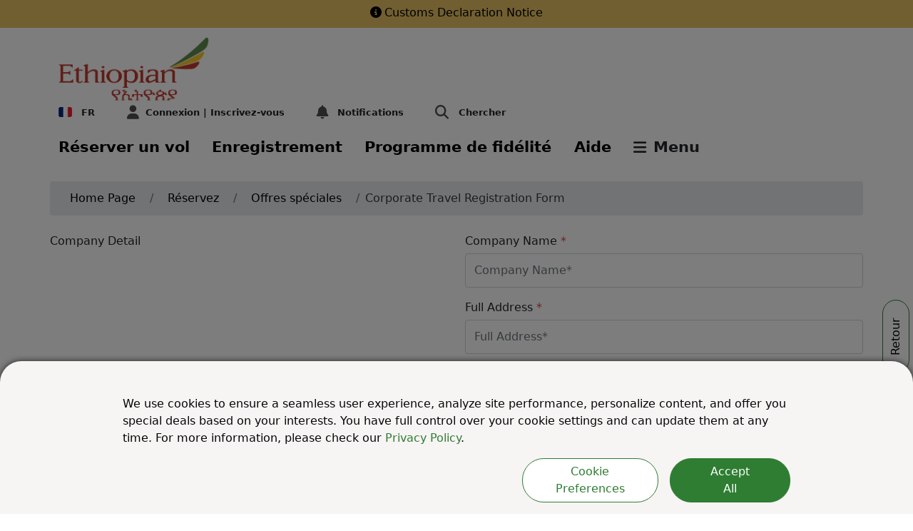

--- FILE ---
content_type: text/html; charset=utf-8
request_url: https://www.ethiopianairlines.com/fr/book/special-deals/corporate-travel-registration-form
body_size: 43746
content:





<!DOCTYPE html>
<html lang="fr">
<head>
    <meta charset="utf-8" />
    <meta http-equiv="X-UA-Compatible" content="IE=edge" />
    <meta name="viewport" content="width=device-width, initial-scale=1.0">
    <link rel="shortcut icon" href="/favicon.ico" type="image/x-icon" />
    <link rel="manifest" href="/manifest.json" />

    <!-- Google Tag Manager -->
    <script>
        (function (w, d, s, l, i) {
        w[l] = w[l] || []; w[l].push({
        'gtm.start':
        new Date().getTime(), event: 'gtm.js'
        }); var f = d.getElementsByTagName(s)[0],
        j = d.createElement(s), dl = l != 'dataLayer' ? '&l=' + l : ''; j.async = true; j.src = 'https://www.googletagmanager.com/gtm.js?id=' + i + dl; f.parentNode.insertBefore(j, f);
        })(window, document, 'script', 'dataLayer', 'GTM-53GR48');</script>
    <!-- End Google Tag Manager -->
    <!--Webpush tag-->
    <script>var isSwAlreadyRegistered = !0;</script>
    <script type='text/javascript' id='rsyswpsdk' async src='https://api.pushio.com/webpush/sdk/wpIndex_min.js' wpconfig='{"appserviceKey":"BG4JcKw1W1-8Mcb2jiCm9q8CRiA1YEOfr9mL1dJHaaSbuANrbSY-Ezth2V5rv48gk79HSsxS8KKjc9dEpbYE4RI=","apiKey":"ABEiai0kyr-N7y1Af9OVBUdGY","accountToken":"ABEm71wU96TGORuiDCYcKuRrk","appver":"0.0.0","apiHost":"https://api.pushio.com","lazy":true}'></script>
    <!--End Webpush tag-->


    <link rel="apple-touch-icon" href="/assets/image/icon/et_icon_512.png">

    <!-- Structured Data -->

    <script type="application/ld&#x2B;json">
        {
        "@context":"https:\/\/schema.org",
        "@type": "Airline",
        "name": "Ethiopian Airlines",
        "alternateName": "Ethiopian",
        "url": "https://www.ethiopianairlines.com/et",
        "logo": "https://www.ethiopianairlines.com/ResourcePackages/Ethiopian/assets/images/ethiopian-airlines-logo.png?package=Ethiopian",
        "sameAs": [
        "https://www.facebook.com/EthiopianAirlines/",
        "https://twitter.com/flyethiopian",
        "https://www.instagram.com/fly.ethiopian/",
        "https://www.youtube.com/channel/UCLur3XFwIwFN840d0-70KnA",
        "https://www.linkedin.com/company/ethiopian-airlines/",
        "https://en.wikipedia.org/wiki/Ethiopian_Airlines"
        ]
        }
    </script>


<script data-sf-tracking-consent-dialog-script="true" id="sf-tracking-consent-manager" type="text/html"><style>
  .consent-modal-dialog {
    max-width: 100%;
  }

  .modal-header {
    border-bottom: 1px solid #2e7d32;
  }

  .advanced-consent-body {
    padding: 1rem;
  }

  .advanced-consent-settings-content {
    margin: 0;
  }

  .modal-dialog-advanced-settings {
    margin: 0;
  }

  .btn-consent-accept {
    border-radius: 30px;
    background-color: #2e7d32;
    color: white;
    border-color: #2e7d32;
  }

  .btn-consent-accept:hover {
    color: white;
    background-color: #155118;
  }

  .btn-consent-back {
    border-radius: 30px;
    background-color: white;
    color: #2e7d32;
    border-color: #2e7d32;
  }

  .btn-consent-back:hover {
    background-color: #2e7d32;
    border-color: #2e7d32;
    color: white;
  }

  .cookie-setting-checkbox {
    height: 25px;
    width: 25px;
    margin-right: 15px;
    border-color: #2e7d32;
  }

  .cookie-setting-checkbox:checked {
    background-color: #2e7d32;
    border-color: #2e7d32;
  }

  .cookie-setting-checkbox-label {
    margin-left: 5px;
    margin-top: 3px;
  }

  .consent-modal {
    background-color: #f7f4f4 !important;
    color: #060606;
    position: fixed;
    right: 0;
    left: 0;
    bottom: 0;
    padding: 0;
    z-index: 2000;
    -webkit-backface-visibility: hidden;
    backface-visibility: hidden;
    -webkit-box-shadow: 0 0 9px 0 rgba(0, 0, 0, 0.7);
    -moz-box-shadow: 0 0 9px 0 rgba(0, 0, 0, 0.7);
    box-shadow: 0 0 9px 0 rgba(0, 0, 0, 0.7);
    border-radius: 30px 30px 0 0;
  }

  .consent-modal-content {
    margin: 1rem 0rem 1rem 1rem;
  }

    .cookie-consent-overlay {
        position: fixed; /* Positioning and size */
        top: 0;
        left: 0;
        width: 100vw;
        height: 100vh;
        background-color: rgba(0, 0, 0, 0.51);
        display: block; /* making it hidden by default */
        z-index: 1002;
    }

 .cookie-type {
        border-bottom: 0.5px solid #98A299;
        margin-bottom: 15px;
        margin-right: 1rem;
        margin-left: 1rem;
 }

  .cookie-type-description {
    margin-bottom: 1.5rem;
  }

  /*laptops / desktops*/
  @media screen and (min-width: 992px) {
    .advanced-consent-body {
      padding: 2rem;
    }

    .modal-dialog-advanced-settings {
      /*margin: 0.5rem !important;*/
      height: 30vh;
    }

    .consent-modal-content {
      margin: 2rem 10rem auto 10rem;
    }

    .btn-consent-accept {
      padding-right: 3rem;
      padding-left: 3rem;
    }
  }

  @media screen and (max-width: 768px) {
    .btn-consent-accept {
      width: 100%;
    }

    .btn-consent-back {
      width: 100%;
    }
  }
    @media screen and (max-width: 768px) {
        .consent-modal {
            max-height: 90vh; /* limit height */
            overflow-y: auto; /* enable vertical scrolling */
        }

        .advanced-consent-body {
            max-height: 70vh; /* optional, control advanced settings height */
            overflow-y: auto;
        }

        .btn-consent-accept,
        .btn-consent-back {
            width: 100%;
        }
    }
</style>

<div class="cookie-consent-overlay">
    <div id="consent-modal" class="consent-modal">
        <div class="row py-3 consent-modal-content">
            <div class="col-12">
                <p>
                    We use cookies to ensure a seamless user experience, analyze site performance, personalize content, and offer you special deals based on your interests. You have full control over your cookie settings and can update them at any time. For more information, please check our <a href="https://www.ethiopianairlines.com/information/rules-and-regulations/privacy-policy" style="color: #2e7d32;">Privacy Policy</a>.
                </p>
                <div class="row">
                    <div class="col-md-8 col-xl-5 col-12 ms-auto d-md-flex justify-content-md-end">
                        <button type="button"
                                class="btn btn-consent-back px-4 me-3 mb-3 mb-md-0"
                                id="btnCookiePreferences">
                            Cookie Preferences
                        </button>
                        <button type="button"
                                class="btn btn-block btn-consent-accept"
                                id="btnAcceptCookies">
                            Accept All
                        </button>
                    </div>
                </div>
            </div>
        </div>
        <div class="consent-modal-content advanced-consent-body my-3 py-3" style="display: none;" id="advanced-consent-body">
            <div class="cookie-type">
                <div class="form-check mb-2">
                    <input class="form-check-input cookie-setting-checkbox"
                           type="checkbox"
                           value=""
                           id="chkboxMandatoryCookies"
                           checked
                           disabled />
                    <label class="form-check-label cookie-setting-checkbox-label"
                           for="chkboxMandatoryCookies">
                        Essential Cookies
                    </label>
                </div>
                <div class="cookie-type-description">
                    These are strictly necessary for basic functioning of the website, as well as to guarantee its correct performance.
                </div>
            </div>

            <div class="cookie-type">
                <div class="form-check mb-2">
                    <input class="form-check-input cookie-setting-checkbox"
                           type="checkbox"
                           value=""
                           id="chkboxMarketingCookies" />
                    <label class="form-check-label cookie-setting-checkbox-label"
                           for="chkboxMarketingCookies">
                        Marketing Cookies
                    </label>
                </div>
                <div class="cookie-type-description">
                    Marketing cookies are placed by us and third party partners to help deliver more relevant content and offers to you, based on your interests.
                </div>
            </div>

            <div style="margin-bottom: 15px; margin-right: 1rem; margin-left: 1rem">
                <div class="form-check mb-2">
                    <input class="form-check-input cookie-setting-checkbox"
                           type="checkbox"
                           value=""
                           id="chkboxAnalyticalCookies" />
                    <label class="form-check-label cookie-setting-checkbox-label"
                           for="chkboxAnalyticalCookies">
                        Analytical Cookies
                    </label>
                </div>
                <div class="cookie-type-description">
                    These enable use of the website to be measured, in order to ensure it is performing properly and to improve its functioning.
                </div>
            </div>
            <div class="row mb-2" style="margin-left: 2rem; margin-right: 2rem">
                <div class="col-sm-12 col-md-6 text-end mb-3 ms-auto">
                    <button type="button"
                            class="btn btn-consent-accept"
                            id="btnSaveCookieSettings"
                            data-bs-dismiss="modal">
                        Save
                    </button>
                </div>
            </div>
        </div>
    </div>
</div>

<!-- Advanced Settings Modal -->
<script>
    /* Cookie Consent Settings */
    function saveAdvancedCookieSettings() {
        var e = $('#chkboxMarketingCookies').is(':checked'),
            o = $('#chkboxAnalyticalCookies').is(':checked');
        !0 == e && !0 == o
            ? acceptAllCookies()
            : !0 == e && !1 == o
                ? acceptMarketingCookies()
                : !0 == o && !1 == e && acceptAnalyticsCookies(),
            $('#advancedCookieSettingsModal').modal('hide'),
            $('.cookie-consent-overlay').hide(),
            updateCookie('sf-tracking-consent', !0),
            setCookie('et-consent-tracking', !0);
    }
    function acceptAllCookies() {
        gtag('consent', 'update', {
            ad_user_data: 'granted',
            ad_personalization: 'granted',
            ad_storage: 'granted',
            analytics_storage: 'granted',
        }),
            setCookie('etw_marketing', 'Y'),
            setCookie('etw_analytics', 'Y'),
            $('.cookie-consent-overlay').hide(),
            updateCookie('sf-tracking-consent', !0),
            setCookie('et-consent-tracking', !0),
            console.log('All cookies accepted.');
    }
    function acceptMarketingCookies() {
        gtag('consent', 'update', {
            ad_user_data: 'granted',
            ad_personalization: 'granted',
            ad_storage: 'granted',
            analytics_storage: 'denied',
        }),
            setCookie('etw_marketing', 'Y'),
            console.log('Marketing cookies accepted.');
    }
    function acceptAnalyticsCookies() {
        gtag('consent', 'update', {
            ad_user_data: 'denied',
            ad_personalization: 'denied',
            ad_storage: 'denied',
            analytics_storage: 'granted',
        }),
            setCookie('etw_analytics', 'Y'),
            console.log('Analytics cookies accepted.');
    }
    function setCookie(e, o) {
        let t = new Date();
        t.setTime(t.getTime() + 31504464e6);
        let a = 'expires=' + t.toUTCString();
        let domain =
            window.origin.indexOf('ethiopianairlines') != -1 ? ';domain=ethiopianairlines.com' : '';
        document.cookie = e + '=' + o + ';' + a + ';path=/;secure' + domain;
    }
    function updateCookie(e, o) {
        (document.cookie =
            e + '=' + o + ';domain=ethiopianairlines.com;secure; path=/ ;max-age= 31504464000'),
            TrackingConsentManager.updateUserConsent(o);
    }
    function openUpAdvancedCookieSetting() {
        $('#advanced-consent-body').toggle();
    }
    $('#consent-modal') && setCookie('etw_marketing', 'N'),
        setCookie('etw_analytics', 'N'),
        $('#btnAcceptCookies').click(acceptAllCookies),
        $('#btnSaveCookieSettings').click(saveAdvancedCookieSettings),
        $('#tracking-consent-dialog-back-btn').click(function () {
            $('#advancedCookieSettingsModal').modal('hide'),
                $('#consent-modal').show(),
                $('.cookie-consent-overlay').show();
        }),
        $('#advanced-cookie-config-link').on('click', function () {
            $('#consent-modal').hide(),
                $('#advancedCookieSettingsModal').removeClass('d-none'),
                $('#advancedCookieSettingsModal').modal('show');
        }),
        $('.cookie-consent-overlay').on('click', function (e) {
            if (e.target !== this) return;
        });
    $('#btnCookiePreferences').click(openUpAdvancedCookieSetting);
    var consentCookieName = 'sf-tracking-consent';
    if (
        !getCookie(consentCookieName) &&
        window.location.pathname.indexOf('/information/rules-and-regulations/privacy-policy') > -1
    ) {
        const intervalId = setInterval(() => {
            var consentContainer = document.querySelector('.cookie-consent-overlay');
            if (consentContainer) {
                consentContainer.style.display = 'none';
                clearInterval(intervalId); // stop polling
            }
        }, 100);
    }
    try {
        const ua = navigator.userAgent.toLowerCase();
        const bots = [
            'googlebot',
            'bingbot',
            'slurp',
            'duckduckbot',
            'baiduspider',
            'yandexbot',
            'sogou',
            'exabot',
            'facebot',
            'ia_archiver',
        ];
        const isBot = bots.some((bot) => ua.includes(bot));
        if (isBot) {
            consentBanner.style.display = 'none';
            updateCookie('sf-tracking-consent', !0);
            setCookie('et-consent-tracking', !0);
        }
    } catch { }
</script>
</script><script data-sf-tracking-consent-script="true" src="/WebResource.axd?d=DzHrpQl5URXarFHAtrmzFkiCGgVugtne5p_-K3ZMX1zV5XlUBQ-JtTW526ZsgnfRX1xWhS3TeVEUnn0fdUBYcWLWTv6hp--OGOoY3IMN8_ywcCSRFDLlfTd_J_bnuSXGO-SPlZWVlxLqhUPqa72ZRKrCnMFrOX9xVVdmCnBWSDKwyA197gUvzef9bvj-nRim0&amp;t=638793633700000000" type="text/javascript"></script><title>Corporate Travel Registration Form | Ethiopian Airlines France</title><meta property='og:title' content='Corporate Travel Registration Form | Ethiopian Airlines France'><meta property='og:description' content='Discover exclusive corporate travel deals with Ethiopian Airlines. Register now to access our special offers.'><meta name='description' content='Discover exclusive corporate travel deals with Ethiopian Airlines. Register now to access our special offers.'><link rel="alternate" href="https://www.ethiopianairlines.com/ao/book/special-deals/corporate-travel-registration-form" hreflang="en-AO"/>
<link rel="alternate" href="https://www.ethiopianairlines.com/ao/pt/book/special-deals/corporate-travel-registration-form" hreflang="pt-AO"/>
<link rel="alternate" href="https://www.ethiopianairlines.com/ar/book/special-deals/corporate-travel-registration-form" hreflang="en-AR"/>
<link rel="alternate" href="https://www.ethiopianairlines.com/ar/es/book/special-deals/corporate-travel-registration-form" hreflang="es-AR"/>
<link rel="alternate" href="https://www.ethiopianairlines.com/at/book/special-deals/corporate-travel-registration-form" hreflang="en-AT"/>
<link rel="alternate" href="https://www.ethiopianairlines.com/at/de/book/special-deals/corporate-travel-registration-form" hreflang="de-AT"/>
<link rel="alternate" href="https://www.ethiopianairlines.com/bh/book/special-deals/corporate-travel-registration-form" hreflang="en-BH"/>
<link rel="alternate" href="https://www.ethiopianairlines.com/bh/ar/book/special-deals/corporate-travel-registration-form" hreflang="ar-BH"/>
<link rel="alternate" href="https://www.ethiopianairlines.com/bd/book/special-deals/corporate-travel-registration-form" hreflang="en-BD"/>
<link rel="alternate" href="https://www.ethiopianairlines.com/be/book/special-deals/corporate-travel-registration-form" hreflang="en-BE"/>
<link rel="alternate" href="https://www.ethiopianairlines.com/be/fr/book/special-deals/corporate-travel-registration-form" hreflang="fr-BE"/>
<link rel="alternate" href="https://www.ethiopianairlines.com/bj/book/special-deals/corporate-travel-registration-form" hreflang="en-BJ"/>
<link rel="alternate" href="https://www.ethiopianairlines.com/bj/fr/book/special-deals/corporate-travel-registration-form" hreflang="fr-BJ"/>
<link rel="alternate" href="https://www.ethiopianairlines.com/bw/book/special-deals/corporate-travel-registration-form" hreflang="en-BW"/>
<link rel="alternate" href="https://www.ethiopianairlines.com/bz/book/special-deals/corporate-travel-registration-form" hreflang="en-BR"/>
<link rel="alternate" href="https://www.ethiopianairlines.com/bz/pt/book/special-deals/corporate-travel-registration-form" hreflang="pt-BR"/>
<link rel="alternate" href="https://www.ethiopianairlines.com/bf/book/special-deals/corporate-travel-registration-form" hreflang="en-BF"/>
<link rel="alternate" href="https://www.ethiopianairlines.com/bf/fr/book/special-deals/corporate-travel-registration-form" hreflang="fr-BF"/>
<link rel="alternate" href="https://www.ethiopianairlines.com/bi/book/special-deals/corporate-travel-registration-form" hreflang="en-BI"/>
<link rel="alternate" href="https://www.ethiopianairlines.com/bi/fr/book/special-deals/corporate-travel-registration-form" hreflang="fr-BI"/>
<link rel="alternate" href="https://www.ethiopianairlines.com/cm/book/special-deals/corporate-travel-registration-form" hreflang="en-CM"/>
<link rel="alternate" href="https://www.ethiopianairlines.com/cm/fr/book/special-deals/corporate-travel-registration-form" hreflang="fr-CM"/>
<link rel="alternate" href="https://www.ethiopianairlines.com/ca/book/special-deals/corporate-travel-registration-form" hreflang="en-CA"/>
<link rel="alternate" href="https://www.ethiopianairlines.com/ca/fr/book/special-deals/corporate-travel-registration-form" hreflang="fr-CA"/>
<link rel="alternate" href="https://www.ethiopianairlines.com/cf/book/special-deals/corporate-travel-registration-form" hreflang="en-CF"/>
<link rel="alternate" href="https://www.ethiopianairlines.com/cf/fr/book/special-deals/corporate-travel-registration-form" hreflang="fr-CF"/>
<link rel="alternate" href="https://www.ethiopianairlines.com/td/book/special-deals/corporate-travel-registration-form" hreflang="en-TD"/>
<link rel="alternate" href="https://www.ethiopianairlines.com/td/fr/book/special-deals/corporate-travel-registration-form" hreflang="fr-TD"/>
<link rel="alternate" href="https://www.ethiopianairlines.com/cn/book/special-deals/corporate-travel-registration-form" hreflang="zh-CN"/>
<link rel="alternate" href="https://www.ethiopianairlines.com/cn/en/book/special-deals/corporate-travel-registration-form" hreflang="en-CN"/>
<link rel="alternate" href="https://www.ethiopianairlines.com/km/book/special-deals/corporate-travel-registration-form" hreflang="en-KM"/>
<link rel="alternate" href="https://www.ethiopianairlines.com/km/fr/book/special-deals/corporate-travel-registration-form" hreflang="fr-KM"/>
<link rel="alternate" href="https://www.ethiopianairlines.com/ci/book/special-deals/corporate-travel-registration-form" hreflang="en-CI"/>
<link rel="alternate" href="https://www.ethiopianairlines.com/ci/fr/book/special-deals/corporate-travel-registration-form" hreflang="fr-CI"/>
<link rel="alternate" href="https://www.ethiopianairlines.com/cd/en/book/special-deals/corporate-travel-registration-form" hreflang="en-CD"/>
<link rel="alternate" href="https://www.ethiopianairlines.com/cd/book/special-deals/corporate-travel-registration-form" hreflang="fr-CD"/>
<link rel="alternate" href="https://www.ethiopianairlines.com/dk/book/special-deals/corporate-travel-registration-form" hreflang="en-DK"/>
<link rel="alternate" href="https://www.ethiopianairlines.com/dj/book/special-deals/corporate-travel-registration-form" hreflang="en-DJ"/>
<link rel="alternate" href="https://www.ethiopianairlines.com/dj/fr/book/special-deals/corporate-travel-registration-form" hreflang="fr-DJ"/>
<link rel="alternate" href="https://www.ethiopianairlines.com/eg/book/special-deals/corporate-travel-registration-form" hreflang="en-EG"/>
<link rel="alternate" href="https://www.ethiopianairlines.com/eg/ar/book/special-deals/corporate-travel-registration-form" hreflang="ar-EG"/>
<link rel="alternate" href="https://www.ethiopianairlines.com/gq/book/special-deals/corporate-travel-registration-form" hreflang="en-GQ"/>
<link rel="alternate" href="https://www.ethiopianairlines.com/gq/fr/book/special-deals/corporate-travel-registration-form" hreflang="fr-GQ"/>
<link rel="alternate" href="https://www.ethiopianairlines.com/gq/es/book/special-deals/corporate-travel-registration-form" hreflang="es-GQ"/>
<link rel="alternate" href="https://www.ethiopianairlines.com/er/book/special-deals/corporate-travel-registration-form" hreflang="en-ER"/>
<link rel="alternate" href="https://www.ethiopianairlines.com/et/book/special-deals/corporate-travel-registration-form" hreflang="en-ET"/>
<link rel="alternate" href="https://www.ethiopianairlines.com/fi/book/special-deals/corporate-travel-registration-form" hreflang="en-FI"/>
<link rel="alternate" href="https://www.ethiopianairlines.com/fr/en/book/special-deals/corporate-travel-registration-form" hreflang="en-FR"/>
<link rel="alternate" href="https://www.ethiopianairlines.com/fr/book/special-deals/corporate-travel-registration-form" hreflang="fr-FR"/>
<link rel="alternate" href="https://www.ethiopianairlines.com/ga/book/special-deals/corporate-travel-registration-form" hreflang="en-GA"/>
<link rel="alternate" href="https://www.ethiopianairlines.com/ga/fr/book/special-deals/corporate-travel-registration-form" hreflang="fr-GA"/>
<link rel="alternate" href="https://www.ethiopianairlines.com/de/en/book/special-deals/corporate-travel-registration-form" hreflang="en-DE"/>
<link rel="alternate" href="https://www.ethiopianairlines.com/de/book/special-deals/corporate-travel-registration-form" hreflang="de-DE"/>
<link rel="alternate" href="https://www.ethiopianairlines.com/gh/book/special-deals/corporate-travel-registration-form" hreflang="en-GH"/>
<link rel="alternate" href="https://www.ethiopianairlines.com/gr/book/special-deals/corporate-travel-registration-form" hreflang="en-GR"/>
<link rel="alternate" href="https://www.ethiopianairlines.com/gn/book/special-deals/corporate-travel-registration-form" hreflang="en-GN"/>
<link rel="alternate" href="https://www.ethiopianairlines.com/gn/fr/book/special-deals/corporate-travel-registration-form" hreflang="fr-GN"/>
<link rel="alternate" href="https://www.ethiopianairlines.com/hk/book/special-deals/corporate-travel-registration-form" hreflang="en-HK"/>
<link rel="alternate" href="https://www.ethiopianairlines.com/id/book/special-deals/corporate-travel-registration-form" hreflang="en-ID"/>
<link rel="alternate" href="https://www.ethiopianairlines.com/book/special-deals/corporate-travel-registration-form" hreflang="x-default"/>
<link rel="alternate" href="https://www.ethiopianairlines.com/it/book/special-deals/corporate-travel-registration-form" hreflang="it-IT"/>
<link rel="alternate" href="https://www.ethiopianairlines.com/jp/book/special-deals/corporate-travel-registration-form" hreflang="ja-JP"/>
<link rel="alternate" href="https://www.ethiopianairlines.com/kw/book/special-deals/corporate-travel-registration-form" hreflang="en-KW"/>
<link rel="alternate" href="https://www.ethiopianairlines.com/lb/book/special-deals/corporate-travel-registration-form" hreflang="en-LB"/>
<link rel="alternate" href="https://www.ethiopianairlines.com/mg/book/special-deals/corporate-travel-registration-form" hreflang="en-MG"/>
<link rel="alternate" href="https://www.ethiopianairlines.com/mg/fr/book/special-deals/corporate-travel-registration-form" hreflang="fr-MG"/>
<link rel="alternate" href="https://www.ethiopianairlines.com/mw/book/special-deals/corporate-travel-registration-form" hreflang="en-MW"/>
<link rel="alternate" href="https://www.ethiopianairlines.com/na/book/special-deals/corporate-travel-registration-form" hreflang="en-NA"/>
<link rel="alternate" href="https://www.ethiopianairlines.com/no/book/special-deals/corporate-travel-registration-form" hreflang="en-NO"/>
<link rel="alternate" href="https://www.ethiopianairlines.com/om/ar/book/special-deals/corporate-travel-registration-form" hreflang="ar-OM"/>
<link rel="alternate" href="https://www.ethiopianairlines.com/pk/book/special-deals/corporate-travel-registration-form" hreflang="en-PK"/>
<link rel="alternate" href="https://www.ethiopianairlines.com/ph/book/special-deals/corporate-travel-registration-form" hreflang="en-PH"/>
<link rel="alternate" href="https://www.ethiopianairlines.com/pl/book/special-deals/corporate-travel-registration-form" hreflang="en-PL"/>
<link rel="alternate" href="https://www.ethiopianairlines.com/pt/en/book/special-deals/corporate-travel-registration-form" hreflang="en-PT"/>
<link rel="alternate" href="https://www.ethiopianairlines.com/pt/book/special-deals/corporate-travel-registration-form" hreflang="pt-PT"/>
<link rel="alternate" href="https://www.ethiopianairlines.com/sa/book/special-deals/corporate-travel-registration-form" hreflang="en-SA"/>
<link rel="alternate" href="https://www.ethiopianairlines.com/sc/book/special-deals/corporate-travel-registration-form" hreflang="en-SC"/>
<link rel="alternate" href="https://www.ethiopianairlines.com/so/book/special-deals/corporate-travel-registration-form" hreflang="en-SO"/>
<link rel="alternate" href="https://www.ethiopianairlines.com/za/book/special-deals/corporate-travel-registration-form" hreflang="en-ZA"/>
<link rel="alternate" href="https://www.ethiopianairlines.com/kr/en/book/special-deals/corporate-travel-registration-form" hreflang="en-KR"/>
<link rel="alternate" href="https://www.ethiopianairlines.com/kr/book/special-deals/corporate-travel-registration-form" hreflang="ko-KR"/>
<link rel="alternate" href="https://www.ethiopianairlines.com/ss/book/special-deals/corporate-travel-registration-form" hreflang="en-SS"/>
<link rel="alternate" href="https://www.ethiopianairlines.com/ss/ar/book/special-deals/corporate-travel-registration-form" hreflang="ar-SS"/>
<link rel="alternate" href="https://www.ethiopianairlines.com/es/en/book/special-deals/corporate-travel-registration-form" hreflang="en-ES"/>
<link rel="alternate" href="https://www.ethiopianairlines.com/es/book/special-deals/corporate-travel-registration-form" hreflang="es-ES"/>
<link rel="alternate" href="https://www.ethiopianairlines.com/sd/book/special-deals/corporate-travel-registration-form" hreflang="en-SD"/>
<link rel="alternate" href="https://www.ethiopianairlines.com/sd/ar/book/special-deals/corporate-travel-registration-form" hreflang="ar-SD"/>
<link rel="alternate" href="https://www.ethiopianairlines.com/se/book/special-deals/corporate-travel-registration-form" hreflang="en-SE"/>
<link rel="alternate" href="https://www.ethiopianairlines.com/ch/book/special-deals/corporate-travel-registration-form" hreflang="en-CH"/>
<link rel="alternate" href="https://www.ethiopianairlines.com/ch/fr/book/special-deals/corporate-travel-registration-form" hreflang="fr-CH"/>
<link rel="alternate" href="https://www.ethiopianairlines.com/ch/de/book/special-deals/corporate-travel-registration-form" hreflang="de-CH"/>
<link rel="alternate" href="https://www.ethiopianairlines.com/tz/book/special-deals/corporate-travel-registration-form" hreflang="en-TZ"/>
<link rel="alternate" href="https://www.ethiopianairlines.com/th/book/special-deals/corporate-travel-registration-form" hreflang="en-TH"/>
<link rel="alternate" href="https://www.ethiopianairlines.com/tg/book/special-deals/corporate-travel-registration-form" hreflang="en-TG"/>
<link rel="alternate" href="https://www.ethiopianairlines.com/tg/fr/book/special-deals/corporate-travel-registration-form" hreflang="fr-TG"/>
<link rel="alternate" href="https://www.ethiopianairlines.com/tr/en/book/special-deals/corporate-travel-registration-form" hreflang="en-TR"/>
<link rel="alternate" href="https://www.ethiopianairlines.com/tr/book/special-deals/corporate-travel-registration-form" hreflang="tr-TR"/>
<link rel="alternate" href="https://www.ethiopianairlines.com/ug/book/special-deals/corporate-travel-registration-form" hreflang="en-UG"/>
<link rel="alternate" href="https://www.ethiopianairlines.com/ae/book/special-deals/corporate-travel-registration-form" hreflang="en-AE"/>
<link rel="alternate" href="https://www.ethiopianairlines.com/ae/ar/book/special-deals/corporate-travel-registration-form" hreflang="ar-AE"/>
<link rel="alternate" href="https://www.ethiopianairlines.com/uk/book/special-deals/corporate-travel-registration-form" hreflang="en-GB"/>
<link rel="alternate" href="https://www.ethiopianairlines.com/us/book/special-deals/corporate-travel-registration-form" hreflang="en-US"/>
<link rel="alternate" href="https://www.ethiopianairlines.com/vn/book/special-deals/corporate-travel-registration-form" hreflang="en-VN"/>
<link rel="alternate" href="https://www.ethiopianairlines.com/zm/book/special-deals/corporate-travel-registration-form" hreflang="en-ZM"/>
<link rel="alternate" href="https://www.ethiopianairlines.com/zw/book/special-deals/corporate-travel-registration-form" hreflang="en-ZW"/>
<link rel='canonical' href='https://www.ethiopianairlines.com/fr/book/special-deals/corporate-travel-registration-form' />    <link rel="stylesheet" href="/lib/bootstrap/dist/css/bootstrap.min.css" />
    <link rel="stylesheet" href="/assets/scss/styles.min.css?v=QymmmIzAbDVMSKarh75Ak9Q0EENxeRqa4WnJ_0eBnTg" />

    <link rel="preload" href="/assets/fontawesome/css/fontawesome.min.css" as="style" onload="this.onload=null;this.rel='stylesheet'">
    <noscript b-urm5u0zkju>   <link rel="stylesheet" href="/assets/fontawesome/css/fontawesome.min.css"></noscript>

    <link rel="preload" href="/assets/fontawesome/css/brands.min.css" as="style" onload="this.onload=null;this.rel='stylesheet'">
    <noscript b-urm5u0zkju>   <link rel="stylesheet" href="/assets/fontawesome/css/brands.min.css"></noscript>

    <link rel="preload" href="/assets/fontawesome/css/solid.min.css" as="style" onload="this.onload=null;this.rel='stylesheet'">
    <noscript b-urm5u0zkju>   <link rel="stylesheet" href="/assets/fontawesome/css/solid.min.css"></noscript>

    <!-- Include any CSS declared by a child view -->
    

    <!--Airship script start-->
    <script type="text/javascript">
        // 86acbd31cd7c09cf30acb66d2fbedc91daa48b86:1712559478.7613928
        !function (n, r, e, t, c) {
            var i, o = "Promise" in n, u = {
                then: function () { return u }, catch: function (n) {
                    return n(new Error("Airship SDK Error: Unsupported browser")), u
                }
            }, s = o ? new Promise((function (n, r) { i = function (e, t) { e ? r(e) : n(t) } })) : u
                ; s._async_setup = function (n) { if (o) try { i(null, n(c)) } catch (n) { i(n) } }, n[t] = s; var a = r.createElement("script"); a.src = e, a.async = !0, a.id = "_uasdk",
                    a.rel = t, r.head.appendChild(a)
        }(window, document, 'https://aswpsdkeu.com/notify/v1/ua-sdk.min.js',
            'UA', {
            vapidPublicKey: 'BEK4zI6U6Bu-Yoy5FwG9UzqtuIcxEZWJ3_FUwZ7WzqHSyo30cW-NIYCNAxqzxnKdJINn7wvfWeX_MkSfaREWDdc=',


            appKey: 'kgPrnG1uSU6hekQ4b2gLsA',
            token: 'MTprZ1BybkcxdVNVNmhla1E0YjJnTHNBOkE1NmRZWTNONFVneFVtX1J6anFkMHV6RmdqYjFLWHZaTWJhX054WTRQdkk'
        });

    </script>

    <script>
        // Check that service workers are supported
        if ('serviceWorker' in navigator) {
            // Use the window load event to keep the page load performant
            window.addEventListener('load', () => {
                // Register a service worker hosted at the root of the
                // site using the default scope.
                navigator.serviceWorker.register('/push-worker.js').then(function (registration) {
                    console.log('push-worker Service worker registered', registration.scope)
                }, /*catch*/ function (error) {
                    console.log('push-worker Service worker registration failed:', error);
                });
            });
        }
        else {
            console.log('push-worker Service workers are not supported.')
        }</script>
    <!-- Implement consent mode start -->

    <script>
        window.dataLayer = window.dataLayer || [];
        window.uetq = window.uetq || [];
        function gtag() { dataLayer.push(arguments); }
        if (getCookie("etw_marketing") === "Y" && getCookie("etw_analytics") === "Y") {

            gtag('consent', 'default', {
                'ad_storage': 'denied',
                'ad_user_data': 'denied',
                'ad_personalization': 'denied',
                'analytics_storage': 'denied'
            });
            gtag('consent', 'update', {
                'ad_user_data': 'granted',
                'ad_personalization': 'granted',
                'ad_storage': 'granted',
                'analytics_storage': 'granted'
            });
            window.uetq.push('consent', 'default', { 'ad_storage': 'denied' });
            window.uetq.push('consent', 'update', { 'ad_storage': 'granted' });
        }
        else if (getCookie("etw_marketing") === "Y" && getCookie("etw_analytics") === "N") {

            gtag('consent', 'default', {
                'ad_storage': 'denied',
                'ad_user_data': 'denied',
                'ad_personalization': 'denied',
                'analytics_storage': 'denied'
            });
            gtag('consent', 'update', {
                'ad_user_data': 'granted',
                'ad_personalization': 'granted',
                'ad_storage': 'granted',
                'analytics_storage': 'denied'
            });
            window.uetq.push('consent', 'default', { 'ad_storage': 'denied' });
            window.uetq.push('consent', 'update', { 'ad_storage': 'granted' });

        }
        else if (getCookie("etw_marketing") === "N" && getCookie("etw_analytics") === "Y") {

            gtag('consent', 'default', {
                'ad_storage': 'denied',
                'ad_user_data': 'denied',
                'ad_personalization': 'denied',
                'analytics_storage': 'denied'
            });
            gtag('consent', 'update', {
                'ad_user_data': 'denied',
                'ad_personalization': 'denied',
                'ad_storage': 'denied',
                'analytics_storage': 'granted'
            });
            window.uetq.push('consent', 'default', { 'ad_storage': 'denied' });
            window.uetq.push('consent', 'update', { 'ad_storage': 'denied' });
        }
        else {
            gtag('consent', 'default', {
                'ad_storage': 'denied',
                'ad_user_data': 'denied',
                'ad_personalization': 'denied',
                'analytics_storage': 'denied'
            });
            window.uetq.push('consent', 'default', { 'ad_storage': 'denied' });
        }

        function getCookie(cookieName) {
            var cookies = document.cookie.split(';');
            for (var i = 0; i < cookies.length; i++) {
                var cookie = cookies[i].trim();
                if (cookie.indexOf(cookieName + '=') === 0) {
                    return cookie.substring(cookieName.length + 1);
                }
            }
            return null;
        }

        function removeSfTrackingConsent() {
            document.cookie = "sf-tracking-consent=; expires=Thu, 01 Jan 1970 00:00:00 UTC; path=/;";
            document.cookie = "sf-tracking-consent=; expires=Thu, 01 Jan 1970 00:00:00 UTC; path=/; domain=ethiopianairlines.com; secure";
            document.cookie = "sf-tracking-consent=; expires=Thu, 01 Jan 1970 00:00:00 UTC; path=/; domain=.ethiopianairlines.com; secure";
            document.cookie = "sf-tracking-consent=; expires=Thu, 01 Jan 1970 00:00:00 UTC; path=/; domain=www.ethiopianairlines.com; secure";
            document.cookie = "sf-tracking-consent=; expires=Thu, 01 Jan 1970 00:00:00 UTC; path=/; domain=staging.ethiopianairlines.com; secure";
            document.cookie = "sf-tracking-consent=; expires=Thu, 01 Jan 1970 00:00:00 UTC; path=/; domain=dev.ethiopianairlines.com; secure";
            document.cookie = "sf-tracking-consent=; expires=Thu, 01 Jan 1970 00:00:00 UTC; path=/; domain=ethiopianairlines.com;";
            document.cookie = "sf-tracking-consent=; expires=Thu, 01 Jan 1970 00:00:00 UTC; path=/; domain=.ethiopianairlines.com;";
            document.cookie = "sf-tracking-consent=; expires=Thu, 01 Jan 1970 00:00:00 UTC; path=/; domain=www.ethiopianairlines.com;";
            document.cookie = "sf-tracking-consent=; expires=Thu, 01 Jan 1970 00:00:00 UTC; path=/; domain=staging.ethiopianairlines.com;";
            document.cookie = "sf-tracking-consent=; expires=Thu, 01 Jan 1970 00:00:00 UTC; path=/; domain=dev.ethiopianairlines.com;";
            console.log("sf-tracking-consent removed");
        }

        if (!getCookie("et-consent-tracking")) {
            // Expire the current sf-tracking-consent
            removeSfTrackingConsent();
        }

    </script>
    <!-- Consent Model end-->
<script type="text/javascript">!function(T,l,y){var S=T.location,k="script",D="instrumentationKey",C="ingestionendpoint",I="disableExceptionTracking",E="ai.device.",b="toLowerCase",w="crossOrigin",N="POST",e="appInsightsSDK",t=y.name||"appInsights";(y.name||T[e])&&(T[e]=t);var n=T[t]||function(d){var g=!1,f=!1,m={initialize:!0,queue:[],sv:"5",version:2,config:d};function v(e,t){var n={},a="Browser";return n[E+"id"]=a[b](),n[E+"type"]=a,n["ai.operation.name"]=S&&S.pathname||"_unknown_",n["ai.internal.sdkVersion"]="javascript:snippet_"+(m.sv||m.version),{time:function(){var e=new Date;function t(e){var t=""+e;return 1===t.length&&(t="0"+t),t}return e.getUTCFullYear()+"-"+t(1+e.getUTCMonth())+"-"+t(e.getUTCDate())+"T"+t(e.getUTCHours())+":"+t(e.getUTCMinutes())+":"+t(e.getUTCSeconds())+"."+((e.getUTCMilliseconds()/1e3).toFixed(3)+"").slice(2,5)+"Z"}(),iKey:e,name:"Microsoft.ApplicationInsights."+e.replace(/-/g,"")+"."+t,sampleRate:100,tags:n,data:{baseData:{ver:2}}}}var h=d.url||y.src;if(h){function a(e){var t,n,a,i,r,o,s,c,u,p,l;g=!0,m.queue=[],f||(f=!0,t=h,s=function(){var e={},t=d.connectionString;if(t)for(var n=t.split(";"),a=0;a<n.length;a++){var i=n[a].split("=");2===i.length&&(e[i[0][b]()]=i[1])}if(!e[C]){var r=e.endpointsuffix,o=r?e.location:null;e[C]="https://"+(o?o+".":"")+"dc."+(r||"services.visualstudio.com")}return e}(),c=s[D]||d[D]||"",u=s[C],p=u?u+"/v2/track":d.endpointUrl,(l=[]).push((n="SDK LOAD Failure: Failed to load Application Insights SDK script (See stack for details)",a=t,i=p,(o=(r=v(c,"Exception")).data).baseType="ExceptionData",o.baseData.exceptions=[{typeName:"SDKLoadFailed",message:n.replace(/\./g,"-"),hasFullStack:!1,stack:n+"\nSnippet failed to load ["+a+"] -- Telemetry is disabled\nHelp Link: https://go.microsoft.com/fwlink/?linkid=2128109\nHost: "+(S&&S.pathname||"_unknown_")+"\nEndpoint: "+i,parsedStack:[]}],r)),l.push(function(e,t,n,a){var i=v(c,"Message"),r=i.data;r.baseType="MessageData";var o=r.baseData;return o.message='AI (Internal): 99 message:"'+("SDK LOAD Failure: Failed to load Application Insights SDK script (See stack for details) ("+n+")").replace(/\"/g,"")+'"',o.properties={endpoint:a},i}(0,0,t,p)),function(e,t){if(JSON){var n=T.fetch;if(n&&!y.useXhr)n(t,{method:N,body:JSON.stringify(e),mode:"cors"});else if(XMLHttpRequest){var a=new XMLHttpRequest;a.open(N,t),a.setRequestHeader("Content-type","application/json"),a.send(JSON.stringify(e))}}}(l,p))}function i(e,t){f||setTimeout(function(){!t&&m.core||a()},500)}var e=function(){var n=l.createElement(k);n.src=h;var e=y[w];return!e&&""!==e||"undefined"==n[w]||(n[w]=e),n.onload=i,n.onerror=a,n.onreadystatechange=function(e,t){"loaded"!==n.readyState&&"complete"!==n.readyState||i(0,t)},n}();y.ld<0?l.getElementsByTagName("head")[0].appendChild(e):setTimeout(function(){l.getElementsByTagName(k)[0].parentNode.appendChild(e)},y.ld||0)}try{m.cookie=l.cookie}catch(p){}function t(e){for(;e.length;)!function(t){m[t]=function(){var e=arguments;g||m.queue.push(function(){m[t].apply(m,e)})}}(e.pop())}var n="track",r="TrackPage",o="TrackEvent";t([n+"Event",n+"PageView",n+"Exception",n+"Trace",n+"DependencyData",n+"Metric",n+"PageViewPerformance","start"+r,"stop"+r,"start"+o,"stop"+o,"addTelemetryInitializer","setAuthenticatedUserContext","clearAuthenticatedUserContext","flush"]),m.SeverityLevel={Verbose:0,Information:1,Warning:2,Error:3,Critical:4};var s=(d.extensionConfig||{}).ApplicationInsightsAnalytics||{};if(!0!==d[I]&&!0!==s[I]){var c="onerror";t(["_"+c]);var u=T[c];T[c]=function(e,t,n,a,i){var r=u&&u(e,t,n,a,i);return!0!==r&&m["_"+c]({message:e,url:t,lineNumber:n,columnNumber:a,error:i}),r},d.autoExceptionInstrumented=!0}return m}(y.cfg);function a(){y.onInit&&y.onInit(n)}(T[t]=n).queue&&0===n.queue.length?(n.queue.push(a),n.trackPageView({})):a()}(window,document,{
src: "https://js.monitor.azure.com/scripts/b/ai.2.min.js", // The SDK URL Source
crossOrigin: "anonymous", 
cfg: { // Application Insights Configuration
    connectionString: 'InstrumentationKey=e7829d6e-1fe0-47d8-9e75-9c353523b5af;IngestionEndpoint=https://eastus-8.in.applicationinsights.azure.com/;LiveEndpoint=https://eastus.livediagnostics.monitor.azure.com/;ApplicationId=1f30d094-39e5-4a3c-8d43-04ba306895cd'
}});</script></head>

<body>
<section style="" class="row mx-auto px-0">
        <div style="" class="col-md-12 px-0">

<style>
    .slick-list.draggable {
        padding-top: 0.321em;
    }

    .slick-next.slick-arrow {
        display: none !important;
    }

    .slider {
        width: 100%;
    }

    .top-notification-content a {
        white-space: nowrap;
        overflow: hidden;
        text-overflow: ellipsis;
    }

    .hide-first-onload{
        display: none;
    }

    .slick-list.draggable .hide-first-onload{
        display: block;
    }
</style>
    <div class="row top-notification mx-0 text-center">
        <div class="slider">
                <div class="mx-auto mb-1 w-100 d-flex top-notification-content" style="">
                        <a class="top-notification-link " href="https://www.ethiopianairlines.com/fr/en/travel-update#check-in-guidelines-for-ethiopian-international-departures-ex-yyz-et553" target="_blank" rel="nofollow"><span class="fa fa-info-circle">&nbsp;</span>Check-In Guidelines for Ethiopian International Departures ex-YYZ (ET553)</a>
                </div>
                <div class="mx-auto mb-1 w-100 d-flex top-notification-content" style="">
                        <a class="top-notification-link hide-first-onload" href="https://www.ethiopianairlines.com/fr/en/travel-update#customs-declaration-notice" target="_blank" rel="nofollow"><span class="fa fa-info-circle">&nbsp;</span>Customs Declaration Notice</a>
                </div>
                <div class="mx-auto mb-1 w-100 d-flex top-notification-content" style="">
                        <a class="top-notification-link hide-first-onload" href="https://www.ethiopianairlines.com/fr/en/travel-update#have-you-got-medical-needs--we-have-made-your-travel-easier-than-ever" target="_blank" rel="nofollow"><span class="fa fa-info-circle">&nbsp;</span>Have you got medical needs? We have made your travel easier than ever!</a>
                </div>
                <div class="mx-auto mb-1 w-100 d-flex top-notification-content" style="">
                        <a class="top-notification-link hide-first-onload" href="https://www.ethiopianairlines.com/fr/en/travel-update#travelling-to-the-european-union-for-non-eu-nationals" target="_blank" rel="nofollow"><span class="fa fa-info-circle">&nbsp;</span>Travelling to the European Union for non-EU nationals</a>
                </div>
                <div class="mx-auto mb-1 w-100 d-flex top-notification-content" style="">
                        <a class="top-notification-link hide-first-onload" href="https://www.ethiopianairlines.com/fr/en/travel-update#update-on-the-entry-requirement-to-thailand" target="_blank" rel="nofollow"><span class="fa fa-info-circle">&nbsp;</span>Update On The Entry Requirement To Thailand</a>
                </div>
                <div class="mx-auto mb-1 w-100 d-flex top-notification-content" style="">
                        <a class="top-notification-link hide-first-onload" href="https://www.ethiopianairlines.com/fr/en/travel-update#exciting-announcement-from-ethiopian-airlines" target="_blank" rel="nofollow"><span class="fa fa-info-circle">&nbsp;</span>Inclusive Travel Support</a>
                </div>
                <div class="mx-auto mb-1 w-100 d-flex top-notification-content" style="">
                        <a class="top-notification-link hide-first-onload" href="https://www.ethiopianairlines.com/fr/en/travel-update#apply-visa-for-all-global-destinations" target="_blank" rel="nofollow"><span class="fa fa-info-circle">&nbsp;</span>Apply visa for all global destinations</a>
                </div>
                <div class="mx-auto mb-1 w-100 d-flex top-notification-content" style="">
                        <a class="top-notification-link hide-first-onload" href="https://www.ethiopianairlines.com/fr/en/travel-update#monkey-pox-health-form" target="_blank" rel="nofollow"><span class="fa fa-info-circle">&nbsp;</span>Monkey Pox health declaration form</a>
                </div>
                <div class="mx-auto mb-1 w-100 d-flex top-notification-content" style="">
                        <a class="top-notification-link hide-first-onload" href="https://www.ethiopianairlines.com/fr/en/travel-update#faa-travel-update" target="_blank" rel="nofollow"><span class="fa fa-info-circle">&nbsp;</span>FAA-Travel Update</a>
                </div>
                <div class="mx-auto mb-1 w-100 d-flex top-notification-content" style="">
                        <a class="top-notification-link hide-first-onload" href="https://www.ethiopianairlines.com/fr/en/travel-update#guideline-for-visa-on-arrival-at-addis-ababa-ethiopia" target="_blank" rel="nofollow"><span class="fa fa-info-circle">&nbsp;</span>Guideline for Visa on Arrival at Addis Ababa Ethiopia</a>
                </div>
                <div class="mx-auto mb-1 w-100 d-flex top-notification-content" style="">
                        <a class="top-notification-link hide-first-onload" href="https://www.ethiopianairlines.com/fr/en/travel-update#blr-departure-time" target="_blank" rel="nofollow"><span class="fa fa-info-circle">&nbsp;</span>BLR Departure Time</a>
                </div>
        </div>
    </div>
<script>
    document.addEventListener('DOMContentLoaded', function () {
        $('.slider').slick({
            vertical: true,
            autoplay: true,
            autoplaySpeed: 4000,
            speed: 350
        });
    }, false)
</script>
<link rel="preload" href="/css/slick-theme.min.css" as="style" onload="this.onload=null;this.rel='stylesheet'">
<noscript>   <link rel="stylesheet" href="/css/slick-theme.min.css"></noscript>

<link rel="preload" href="/css/slick.min.css" as="style" onload="this.onload=null;this.rel='stylesheet'">
<noscript>   <link rel="stylesheet" href="/css/slick.min.css"></noscript>


    <div class="position-relative"
         data-sf-search-autocomplete-item-class="dropdown-item text-truncate"
         data-sf-visibility-hidden="d-none"
         data-sf-active-class="active">
                <section id="section-search-box-container" class="search-box-container container" style="z-index:1">
                    <div class="ms-auto ml-auto">
                        <div class="row mx-0">
                            <div class="col-8 col-sm-9">
                                <input type="search" class="search_box search-input w-100 form-control et-form-input"
                                       value=""
                                       data-sf-role="search-box"
                                       data-sf-results-url="https://www.ethiopianairlines.com/fr/search"
                                       data-sf-service-path="/api/default"
                                       data-sf-search-catalogue="france-search-index" data-sf-scoring-setting=""
                                       data-sf-suggestions-length="3" data-sf-site-id="b412f34b-cdac-4ed4-afe8-6063a4192444"
                                       data-sf-results-all="0"
                                       data-sf-culture="fr" data-sf-sort=""
                                       title="SearchInput" placeholder="Chercher"
                                       placeholder="Search..." aria-autocomplete="both" aria-describedby="searchInfoUNIId"
                                       data-sf-suggestions-fields="Title,Content" />
                                <ul data-sf-role="search-box-autocomplete" class="border bg-white list-unstyled position-absolute d-none" role="listbox">
                                </ul>
                            </div>
                            <div class="col-3 col-sm-2 px-0 px-0">
                                <button data-sf-role="search-button" style="height:50px" class="btn btn-secondary-et w-100 nav-search-btn">
                                    Chercher
                                </button>
                                <span id="searchInfoUNIId" aria-hidden="true" hidden>When autocomplete results are available use up and down arrows to review and enter to select.</span>
                            </div>
                            <div class="col-1 px-0 header-close-btn-container">
                                <button type="button" id="search-box-close" class="btn-close"></button>
                            </div>
                        </div>
                    </div>
                </section>
    </div>





<section class="notification-container">
    <div class="container">
        <div>
            <div id="back-notification-btn-container">
                <button class="btn" id="back-notification-btn">
                    <i class="fas fa-chevron-left text-muted"></i>
                    Back
                </button>
                <hr>
                <h4 class="pb-2"> Notifications</h4>
            </div>
            <h5> Notifications</h5>
            <button class="btn btn-close px-3 pt-3" id="close-notification-btn">
            </button>
            <hr>

            <input id="notificaiton-count" type="hidden" value="0" />
            <p class="no-new-notification-p d-none">Nouvelles notifications indisponibles</p>
        </div>
    </div>
</section>
<script>
    [].map.call(document.getElementsByClassName("notification-count"), function (element) {
        if (document.getElementById("notificaiton-count").value != 0) {
            element.parentElement.style.visibility = "visible";
            element.innerHTML = document.getElementById("notificaiton-count").value;
        }
    });
    function setNotificationCookie(title) {
        document.cookie = "notification-item=" + title;
    }
</script></div>
</section>

<Header style="" class="row mx-auto px-0">
        <div style="" class="col-md-12 px-0">

<div class="w-100 header-container align-self-start" id="header-container">

    <header>
        <nav class="navbar">
            <div class="container ethiopian-container">
                <a class="navbar-brand" href="https://www.ethiopianairlines.com/fr" style="max-width: 36%">
                    <img src="/images/default-source/default-album/icons/et-logo.png"
                         alt="logo" />
                </a>
                <div class="d-flex header-action-container mobile-container d-md-none">
                    <i class="fas fa-search" id="search-btn-mobile"></i>
                    <i class="fa-regular fa-bell notification-selector"></i>
                    <span class="notification-count-container notification-selector" style=" visibility: hidden;">
                        <span class="notification-count">.</span>
                    </span>
                    <i class="site-selector site-selector-flag"
                       style="width: 23px;
                        height: 17px;
                        background-size: contain;
                        background-repeat: no-repeat;
                        border-radius: 3px;
                        align-self: center;
                        background-image: url('/assets/flags/svg/france.svg');"
                       onclick="handleSiteSelectorClick()">

                    </i>
                    <i class="fa-regular fa-user"
                       data-bs-toggle="modal"
                       data-bs-target="#joinToShebaMiles"></i>
                    <i class="fas fa-bars"
                       data-bs-toggle="modal"
                       data-bs-target="#navigation"></i>
                </div>
                <div class="large-screen-container d-none d-md-flex">
                    <div class="d-flex flex-column">
                        <div class="col-12 header-action-container d-flex">
                            <span class="d-flex site-selector" id="site-selector" onclick="handleSiteSelectorClick()">
                                <i class="d-flex site-selector-flag"
                                   style="width: 18.5px; height: 14px;
                                          background-size: contain;
                                          background-repeat: no-repeat;
                                          border-radius: 3px;
                                          align-self: center;
                                          background-image: url('/assets/flags/svg/france.svg')"></i>
                                FR
                            </span>
                            <span class="d-flex"
                                  data-bs-toggle="modal"
                                  data-bs-target="#joinToShebaMiles">
                                <i class="fa-regular fa-user" style=" margin-right: 0.5em;"></i>
                                Connexion |&#xA0;Inscrivez-vous
                            </span>
                            <span class="d-flex notification-selector">
                                <i class="fa-regular fa-bell"></i>
                                <span class="notification-count-container" style=" visibility: hidden;">
                                    <span class="notification-count">.</span>
                                </span>
                                Notifications
                            </span>
                            <span class="d-flex" id="search-btn-desktop">
                                <i class="fas fa-search"></i>
                                Chercher
                            </span>
                        </div>
                        <div class="col-12 d-flex mt-4">
                            <span class="d-flex main-nav-item"><a href="https://www.ethiopianairlines.com/fr/book/booking/flight">R&#xE9;server un vol</a></span>
                            <span class="d-flex main-nav-item"><a href="https://www.ethiopianairlines.com/fr/book/check-in/web-check-in">Enregistrement</a></span>
                            <span class="d-flex main-nav-item"><a target="_blank" rel="noopener" href="https://shebamiles.ethiopianairlines.com">Programme de fid&#xE9;lit&#xE9;</a></span>
                            <span class="d-flex main-nav-item"><a href="https://www.ethiopianairlines.com/fr/services/help-and-contact">Aide</a></span>
                            <span class="d-flex main-nav-item navigationModal-toggler">
                                <i class="fas fa-bars"></i>Menu
                            </span>
                        </div>
                    </div>
                </div>
            </div>
        </nav>
    </header>


    <!-- navigation dropdown -->
    <section class="main-drop-down-conatiner d-none d-md-block" style="display : none!important" id="navigationModal">
        <button class="btn-close close-custom-btn"
                id="close-navigationModal-btn"></button>
        <nav class="top-nav-container">
            <div class="container nav nav-tabs" role="tablist">
            <span data-bs-toggle="tab"
                  data-bs-target="#nav-navition-0"
                  type="button"
                  role="tab"
                  aria-controls="nav-navition-0"
                  aria-selected="true"
                  class="top-nav-item active">R&#xE9;servez</span>
            <span data-bs-toggle="tab"
                  data-bs-target="#nav-navition-1"
                  type="button"
                  role="tab"
                  aria-controls="nav-navition-1"
                  aria-selected="true"
                  class="top-nav-item ">Explorer</span>
            <span data-bs-toggle="tab"
                  data-bs-target="#nav-navition-2"
                  type="button"
                  role="tab"
                  aria-controls="nav-navition-2"
                  aria-selected="true"
                  class="top-nav-item ">Informations</span>
            <span data-bs-toggle="tab"
                  data-bs-target="#nav-navition-3"
                  type="button"
                  role="tab"
                  aria-controls="nav-navition-3"
                  aria-selected="true"
                  class="top-nav-item ">Services</span>
            </div>
        </nav>
        <div class="tab-content container pb-4" id="nav-tabContent">
                    <div class="tab-pane fade show active"
                         id="nav-navition-0"
                         role="tabpanel"
                         aria-labelledby="nav-navition-tab">
                        <div class="mt-3">
                            <div class="row">
                <div class="col-12 col-md">
                    <a class="main-nav-link-items" href="/fr/book/booking" target="_self"><h5 class="h5">Vols Ethiopian</h5></a>
                    <a class="d-block py-2 main-nav-link-items" href="/fr/book/booking/flight" target="_self">R&#xE9;server un vol</a>
                    <a class="d-block py-2 main-nav-link-items" href="/fr/book/booking/rail-fly" target="_self">Rail&amp;Fly</a>
                    <a class="d-block py-2 main-nav-link-items" href="/fr/book/booking/flight-status" target="_self">Etat des vols</a>
                    <a class="d-block py-2 main-nav-link-items" href="/fr/book/booking/flight-schedule" target="_self">Horaires des vols</a>
                    <a class="d-block py-2 main-nav-link-items" href="/fr/book/booking/charter-flights" target="_self">Charter Flights</a>
                    <a class="d-block py-2 main-nav-link-items" href="/fr/book/booking/payment-option" target="_self">Options de Paiement&#xA0;</a>
                </div>
                <div class="col-12 col-md">
                    <a class="main-nav-link-items" href="/fr/book/manage" target="_self"><h5 class="h5">G&#xE9;rer</h5></a>
                    <a class="d-block py-2 main-nav-link-items" href="/fr/book/manage/manage-booking" target="_self">G&#xE9;rer vos vols</a>
                    <a class="d-block py-2 main-nav-link-items" href="/fr/book/manage/refund-request" target="_self">Refund Request</a>
                    <a class="d-block py-2 main-nav-link-items" href="/fr/book/manage/exchange-request" target="_self">Exchange Request</a>
                    <a class="d-block py-2 main-nav-link-items" href="/fr/book/manage/upgrade-to-cloud-nine" target="_self">Surclassement en Cloud Nine</a>
                    <a class="d-block py-2 main-nav-link-items" href="/fr/book/manage/name-change-request" target="_self">Name Change Request</a>
                </div>
                <div class="col-12 col-md">
                    <a class="main-nav-link-items" href="/fr/book/check-in" target="_self"><h5 class="h5">Enregistrement sur le web</h5></a>
                    <a class="d-block py-2 main-nav-link-items" href="/fr/book/check-in/web-check-in" target="_self">Enregistrement sur le web</a>
                    <a class="d-block py-2 main-nav-link-items" href="/fr/book/check-in/online-check-in" target="_self">Admissibilit&#xE9; &#xE0; l&#x27;Enregistrement en Ligne</a>
                    <a class="d-block py-2 main-nav-link-items" href="/fr/book/check-in/check-in-at-the-airport" target="_self">Arriv&#xE9;e &#xE0; l&#x27;A&#xE9;roport</a>
                    <a class="d-block py-2 main-nav-link-items" href="/fr/book/check-in/check-in-process" target="_self">Check-in Process</a>
                </div>
                <div class="col-12 col-md">
                    <a class="main-nav-link-items" href="/fr/book/special-deals" target="_self"><h5 class="h5">Offres sp&#xE9;ciales</h5></a>
                    <a class="d-block py-2 main-nav-link-items" href="/fr/book/special-deals/corporate-travel" target="_self">Programme de voyage d&#x27;entreprise</a>
                    <a class="d-block py-2 main-nav-link-items" href="/fr/book/special-deals/medical-travel" target="_self">Forfaits de voyages m&#xE9;dicaux</a>
                    <a class="d-block py-2 main-nav-link-items" href="/fr/book/special-deals/ethiopian-airlines-conventions" target="_self">Ethiopian Airlines Conventions</a>
                </div>
                            </div>
                        </div>
                    </div>
                    <div class="tab-pane fade "
                         id="nav-navition-1"
                         role="tabpanel"
                         aria-labelledby="nav-navition-tab">
                        <div class="mt-3">
                            <div class="row">
                <div class="col-12 col-md">
                    <a class="main-nav-link-items" href="/fr/explore/network" target="_self"><h5 class="h5">Destinations Ethiopian</h5></a>
                    <a class="d-block py-2 main-nav-link-items" href="/fr/explore/network/domestic" target="_self">R&#xE9;seau National</a>
                    <a class="d-block py-2 main-nav-link-items" href="/fr/explore/network/international" target="_self">International Network</a>
                </div>
                <div class="col-12 col-md">
                    <a class="main-nav-link-items" href="/fr/explore/deals-offers" target="_self"><h5 class="h5">Offres</h5></a>
                    <a class="d-block py-2 main-nav-link-items" href="/fr/explore/deals-offers/top-flights" target="_self">Top Flights</a>
                    <a class="d-block py-2 main-nav-link-items" href="/fr/explore/deals-offers/destination-deals" target="_self">Destination Deals</a>
                    <a class="d-block py-2 main-nav-link-items" href="/fr/explore/deals-offers/subscription" target="_self">Inscription</a>
                </div>
                <div class="col-12 col-md">
                    <a class="main-nav-link-items" href="/fr/explore/et-specials" target="_self"><h5 class="h5">Offres sp&#xE9;ciales ET</h5></a>
                    <a class="d-block py-2 main-nav-link-items" href="/fr/explore/et-specials/shebamiles-deals-offers" target="_blank" rel="nofollow">ShebaMiles Deals &amp; offers</a>
                    <a class="d-block py-2 main-nav-link-items" href="/fr/explore/et-specials/et-holidays" target="_blank" rel="nofollow">Ethiopian Holidays</a>
                    <a class="d-block py-2 main-nav-link-items" href="/fr/explore/et-specials/ethiopian-skylight-hotel-packages" target="_blank" rel="nofollow">Ethiopian Skylight Hotel Packages</a>
                    <a class="d-block py-2 main-nav-link-items" href="/fr/explore/et-specials/apply-ethiopian-e-visa" target="_blank" rel="nofollow">Apply Ethiopian E-visa</a>
                </div>
                <div class="col-12 col-md">
                    <a class="main-nav-link-items" href="/fr/explore/fleet" target="_self"><h5 class="h5">Notre flotte</h5></a>
                    <a class="d-block py-2 main-nav-link-items" href="/fr/explore/fleet/modern-aircrafts" target="_self">Avion moderne &#xE9;thiopienne</a>
                    <a class="d-block py-2 main-nav-link-items" href="/fr/explore/fleet/interior-features" target="_self">Caract&#xE9;ristiques de la cabine</a>
                    <a class="d-block py-2 main-nav-link-items" href="/fr/explore/fleet/seat-map" target="_self">Plan des cabines</a>
                </div>
                            </div>
                        </div>
                    </div>
                    <div class="tab-pane fade "
                         id="nav-navition-2"
                         role="tabpanel"
                         aria-labelledby="nav-navition-tab">
                        <div class="mt-3">
                            <div class="row">
                <div class="col-12 col-md">
                    <a class="main-nav-link-items" href="/fr/information/essential-information" target="_self"><h5 class="h5">Informations Importantes</h5></a>
                    <a class="d-block py-2 main-nav-link-items" href="/fr/information/essential-information/travel-tips-and-information" target="_self">Conseils et Voyage d&#x27;information</a>
                    <a class="d-block py-2 main-nav-link-items" href="/fr/information/essential-information/dangerous-goods" target="_self">Marchandises Dangereuses</a>
                    <a class="d-block py-2 main-nav-link-items" href="/fr/information/essential-information/credit-card-restriction" target="_self">Restriction pour les Cartes Bancaires</a>
                    <a class="d-block py-2 main-nav-link-items" href="/fr/information/essential-information/adm-policy" target="_self">Politique ADM</a>
                    <a class="d-block py-2 main-nav-link-items" href="/fr/information/essential-information/optional-service-charges" target="_self">Frais de service en option</a>
                    <a class="d-block py-2 main-nav-link-items" href="/fr/information/essential-information/tarmac-delay-contingency-plan" target="_self">Tarmac r&#xE9;gime d&#xE9;lai d&#x27;urgence</a>
                    <a class="d-block py-2 main-nav-link-items" href="/fr/information/essential-information/ethiopian-customer-commitment" target="_self">Engagement Client Ethiopian</a>
                </div>
                <div class="col-12 col-md">
                    <a class="main-nav-link-items" href="/fr/information/rules-and-regulations" target="_self"><h5 class="h5">R&#xE8;gles et r&#xE8;glements</h5></a>
                    <a class="d-block py-2 main-nav-link-items" href="/fr/information/rules-and-regulations/conditions-of-carriage" target="_self">Condition du Transport</a>
                    <a class="d-block py-2 main-nav-link-items" href="/fr/information/rules-and-regulations/exit-row-disclaimer" target="_self">D&#xE9;charge de Responsabilit&#xE9;s</a>
                    <a class="d-block py-2 main-nav-link-items" href="/fr/information/rules-and-regulations/data-protection-information" target="_self">Informations sur la protection des donn&#xE9;es</a>
                    <a class="d-block py-2 main-nav-link-items" href="/fr/information/rules-and-regulations/website-accessibility" target="_self">Accessibilit&#xE9; du site Internet</a>
                    <a class="d-block py-2 main-nav-link-items" href="/fr/information/rules-and-regulations/privacy-policy" target="_self">Privacy Policy</a>
                    <a class="d-block py-2 main-nav-link-items" href="/fr/information/rules-and-regulations/passengers-to-from-america-and-canada" target="_self">Passengers to/from America and Canada</a>
                    <a class="d-block py-2 main-nav-link-items" href="/fr/information/rules-and-regulations/israel-aviation-service-law" target="_self">Notification to passengers traveling TO/FROM Israel&#xA0;</a>
                </div>
                <div class="col-12 col-md">
                    <a class="main-nav-link-items" href="/fr/information/baggage-information" target="_self"><h5 class="h5">Informations sur les Bagages</h5></a>
                    <a class="d-block py-2 main-nav-link-items" href="/fr/information/baggage-information/carry-on-baggage" target="_self">Les Bagages &#xE0; Main</a>
                    <a class="d-block py-2 main-nav-link-items" href="/fr/information/baggage-information/free-baggage-allowance" target="_self">Franchise de Bagages</a>
                    <a class="d-block py-2 main-nav-link-items" href="/fr/information/baggage-information/special-baggage" target="_self">Special Baggage</a>
                    <a class="d-block py-2 main-nav-link-items" href="/fr/information/baggage-information/extra-baggage" target="_self">Extra baggage</a>
                    <a class="d-block py-2 main-nav-link-items" href="/fr/information/baggage-information/delayed-lost-or-damaged-baggage" target="_self">Bagages Retard&#xE9;s, Perdus ou Endommag&#xE9;s</a>
                    <a class="d-block py-2 main-nav-link-items" href="/fr/information/baggage-information/restricted-items" target="_self">Articles Interdits</a>
                    <a class="d-block py-2 main-nav-link-items" href="/fr/information/baggage-information/interline-and-partners-baggage-policy" target="_self">Politique Bagages d&#x27;Interline et ses Partenaires</a>
                </div>
                <div class="col-12 col-md">
                    <a class="main-nav-link-items" href="/fr/information/special-needs" target="_self"><h5 class="h5">Besoins Sp&#xE9;ciaux</h5></a>
                    <a class="d-block py-2 main-nav-link-items" href="/fr/information/special-needs/travelling-while-pregnant" target="_self">Voyager Pendant la Grossesse</a>
                    <a class="d-block py-2 main-nav-link-items" href="/fr/information/special-needs/travelling-with-pets" target="_self">Voyager avec son animal de compagnie</a>
                    <a class="d-block py-2 main-nav-link-items" href="/fr/information/special-needs/unaccompanied-minor" target="_self">Les Mineurs non Accompagn&#xE9;s</a>
                    <a class="d-block py-2 main-nav-link-items" href="/fr/information/special-needs/medical-case-passengers" target="_self">Personnes &#xE0; Mobilit&#xE9; R&#xE9;duite</a>
                    <a class="d-block py-2 main-nav-link-items" href="/fr/information/special-needs/disability-service-request-form" target="_self">Formulaire de Demande de Service pour les Personnes Handicap&#xE9;es</a>
                    <a class="d-block py-2 main-nav-link-items" href="/fr/information/special-needs/services-for-customers-with-special-need" target="_self">Les Clients Handicap&#xE9;s</a>
                    <a class="d-block py-2 main-nav-link-items" href="/fr/information/special-needs/medical-request" target="_self">Medical Information Form (MEDIF)</a>
                </div>
                            </div>
                        </div>
                    </div>
                    <div class="tab-pane fade "
                         id="nav-navition-3"
                         role="tabpanel"
                         aria-labelledby="nav-navition-tab">
                        <div class="mt-3">
                            <div class="row">
                <div class="col-12 col-md">
                    <a class="main-nav-link-items" href="/fr/services/add-on-services" target="_self"><h5 class="h5">Services compl&#xE9;mentaires</h5></a>
                    <a class="d-block py-2 main-nav-link-items" href="/fr/services/add-on-services/car-rental-airport-transfer" target="_self" rel="nofollow">Car Rental &amp; Airport Transfer</a>
                    <a class="d-block py-2 main-nav-link-items" href="/fr/services/add-on-services/mysheba-neighbour-free-seat" target="_blank" rel="nofollow">MySheba Neighbour-Free Seat</a>
                    <a class="d-block py-2 main-nav-link-items" href="/fr/services/add-on-services/on-board-wifi" target="_self">On Board WIFI</a>
                    <a class="d-block py-2 main-nav-link-items" href="/fr/services/add-on-services/preferred-seat" target="_self">Preferred Seat&#xA0;</a>
                    <a class="d-block py-2 main-nav-link-items" href="/fr/services/add-on-services/priority-boarding-landing" target="_self">Priority Boarding</a>
                    <a class="d-block py-2 main-nav-link-items" href="/fr/services/add-on-services/refund-protection" target="_self">Refund Protection</a>
                    <a class="d-block py-2 main-nav-link-items" href="/fr/services/add-on-services/stopover-at-addis" target="_self">Discover Addis Ababa&#xA0;</a>
                    <a class="d-block py-2 main-nav-link-items" href="/fr/services/add-on-services/e-sim-service" target="_self">E-SIM Service</a>
                </div>
                <div class="col-12 col-md">
                    <a class="main-nav-link-items" href="/fr/services/on-board-services" target="_self"><h5 class="h5">Services &#xE0; bord</h5></a>
                    <a class="d-block py-2 main-nav-link-items" href="/fr/services/on-board-services/cloud-nine-services" target="_self">Services Cloud Nine</a>
                    <a class="d-block py-2 main-nav-link-items" href="/fr/services/on-board-services/economy-services" target="_self">Services Economy</a>
                    <a class="d-block py-2 main-nav-link-items" href="/fr/services/on-board-services/in-flight-experience" target="_blank" rel="nofollow">Exp&#xE9;rience en Vol</a>
                    <a class="d-block py-2 main-nav-link-items" href="/fr/services/on-board-services/in-flight-services" target="_self">Tailored In-Flight Services</a>
                    <a class="d-block py-2 main-nav-link-items" href="/fr/services/on-board-services/allergy-policy" target="_self">Allergy Policy</a>
                    <a class="d-block py-2 main-nav-link-items" href="/fr/services/on-board-services/in-flight-meal-menu" target="_self">In-flight Meal Menu&#xA0;</a>
                </div>
                <div class="col-12 col-md">
                    <a class="main-nav-link-items" href="/fr/services/services-at-the-airport" target="_self"><h5 class="h5">Services &#xE0; l&#x2019;A&#xE9;roport</h5></a>
                    <a class="d-block py-2 main-nav-link-items" href="/fr/services/services-at-the-airport/addis-ababa-airport" target="_self">A&#xE9;roport d&#x2019;Addis-Abeba</a>
                    <a class="d-block py-2 main-nav-link-items" href="/fr/services/services-at-the-airport/addis-ababa-stopovers" target="_self">Escale &#xE0; Addis-Abeba</a>
                    <a class="d-block py-2 main-nav-link-items" href="/fr/services/services-at-the-airport/arrival-services-at-addis-ababa" target="_self">Service &#xE0; l&#x2019;arriv&#xE9;e &#xE0; Addis-Abeba</a>
                    <a class="d-block py-2 main-nav-link-items" href="/fr/services/services-at-the-airport/lounges-at-addis-ababa" target="_self">Salons &#xE0; Addis-Abeba</a>
                    <a class="d-block py-2 main-nav-link-items" href="/fr/services/services-at-the-airport/minimum-connecting-time" target="_self">Temps de Correspondance Minimum</a>
                </div>
                <div class="col-12 col-md">
                    <a class="main-nav-link-items" href="/fr/services/help-and-contact" target="_self"><h5 class="h5">Aide et Contacts</h5></a>
                    <a class="d-block py-2 main-nav-link-items" href="/fr/services/help-and-contact/worldwide-contacts" target="_self">Contacts dans le Monde</a>
                    <a class="d-block py-2 main-nav-link-items" href="/fr/services/help-and-contact/all-area-manager-contacts" target="_self">Contacts d&#x27;Ethiopian dans le Monde</a>
                    <a class="d-block py-2 main-nav-link-items" href="/fr/services/help-and-contact/call-center-survey" target="_self">Global Contact Center Survey</a>
                    <a class="d-block py-2 main-nav-link-items" href="/fr/services/help-and-contact/frequently-asked-questions" target="_self">Plus Grade Frequently Asked Questions</a>
                    <a class="d-block py-2 main-nav-link-items" href="/fr/services/help-and-contact/global-customer-interaction-centre-numbers" target="_self">Global Support Numbers</a>
                    <a class="d-block py-2 main-nav-link-items" href="/fr/services/help-and-contact/support-and-feedback" target="_self">Support et Retour D&#x27;Information</a>
                </div>
                            </div>
                        </div>
                    </div>

        </div>
    </section>
    <!-- end navigation dropdown -->
    <!-- navigation modal -->
    <div class="modal"
         id="navigation"
         tabindex="-1"
         aria-labelledby="navigationLabel"
         aria-hidden="true">
        <div class="modal-dialog modal-lg modal-fullscreen-md-down nav-modal-container">
            <div class="modal-content rounded-0">
                <div class="modal-header py-4">
                    <button type="button"
                            class="btn-close"
                            data-bs-dismiss="modal"
                            aria-label="Close"></button>
                </div>
                <div class="modal-body pt-5">
                    <div class="accordion accordion-flush px-0" id="accordion-footer">
            <div class="accordion-item">
                <h2 class="accordion-header" id="accordion-navition-heading-0">
                    <button class="accordion-button collapsed"
                            type="button"
                            data-bs-toggle="collapse"
                            data-bs-target="#accordion-navition-collapse-0"
                            aria-expanded="false"
                            aria-controls="accordion-navition-collapse-0">
                        <h4><span class="fa fa-plane text-muted fa-rotate-330"></span> R&#xE9;servez</h4>
                    </button>
                </h2>
                <div id="accordion-navition-collapse-0"
                     class="accordion-collapse collapse"
                     aria-labelledby="accordion-navition-heading-0"
                     data-bs-parent="#accordion-footer">
                    <div class="accordion-body">
                        <div class="row accordion" id="accordionInsider-0">
                <div class="col-12 col-md">
                    <div class="accordion-item">
                        <h2 class="accordion-header" id="accordion-navition-0-0-heading">
                            <button class="accordion-button collapsed"
                                    type="button"
                                    data-bs-toggle="collapse"
                                    data-bs-target="#accordion-navition-0-0-collapse"
                                    aria-expanded="false"
                                    aria-controls="accordion-navition-0-0-collapse">
                                <h5>Vols Ethiopian</h5>
                            </button>
                        </h2>
                        <div id="accordion-navition-0-0-collapse"
                             class="accordion-collapse collapse"
                             aria-labelledby="accordion-navition-0-0-heading"
                             data-bs-parent="#accordionInsider-0">
                            <div class="accordion-body pt-0">
                                <div class="row">
                    <a class="d-block py-2 main-nav-link-items" href="/fr/book/booking/flight" target="_self">R&#xE9;server un vol</a>
                    <a class="d-block py-2 main-nav-link-items" href="/fr/book/booking/rail-fly" target="_self">Rail&amp;Fly</a>
                    <a class="d-block py-2 main-nav-link-items" href="/fr/book/booking/flight-status" target="_self">Etat des vols</a>
                    <a class="d-block py-2 main-nav-link-items" href="/fr/book/booking/flight-schedule" target="_self">Horaires des vols</a>
                    <a class="d-block py-2 main-nav-link-items" href="/fr/book/booking/charter-flights" target="_self">Charter Flights</a>
                    <a class="d-block py-2 main-nav-link-items" href="/fr/book/booking/payment-option" target="_self">Options de Paiement&#xA0;</a>
                                </div>
                            </div>
                        </div>
                    </div>
                </div>
                <div class="col-12 col-md">
                    <div class="accordion-item">
                        <h2 class="accordion-header" id="accordion-navition-0-1-heading">
                            <button class="accordion-button collapsed"
                                    type="button"
                                    data-bs-toggle="collapse"
                                    data-bs-target="#accordion-navition-0-1-collapse"
                                    aria-expanded="false"
                                    aria-controls="accordion-navition-0-1-collapse">
                                <h5>G&#xE9;rer</h5>
                            </button>
                        </h2>
                        <div id="accordion-navition-0-1-collapse"
                             class="accordion-collapse collapse"
                             aria-labelledby="accordion-navition-0-1-heading"
                             data-bs-parent="#accordionInsider-0">
                            <div class="accordion-body pt-0">
                                <div class="row">
                    <a class="d-block py-2 main-nav-link-items" href="/fr/book/manage/manage-booking" target="_self">G&#xE9;rer vos vols</a>
                    <a class="d-block py-2 main-nav-link-items" href="/fr/book/manage/refund-request" target="_self">Refund Request</a>
                    <a class="d-block py-2 main-nav-link-items" href="/fr/book/manage/exchange-request" target="_self">Exchange Request</a>
                    <a class="d-block py-2 main-nav-link-items" href="/fr/book/manage/upgrade-to-cloud-nine" target="_self">Surclassement en Cloud Nine</a>
                    <a class="d-block py-2 main-nav-link-items" href="/fr/book/manage/name-change-request" target="_self">Name Change Request</a>
                                </div>
                            </div>
                        </div>
                    </div>
                </div>
                <div class="col-12 col-md">
                    <div class="accordion-item">
                        <h2 class="accordion-header" id="accordion-navition-0-2-heading">
                            <button class="accordion-button collapsed"
                                    type="button"
                                    data-bs-toggle="collapse"
                                    data-bs-target="#accordion-navition-0-2-collapse"
                                    aria-expanded="false"
                                    aria-controls="accordion-navition-0-2-collapse">
                                <h5>Enregistrement sur le web</h5>
                            </button>
                        </h2>
                        <div id="accordion-navition-0-2-collapse"
                             class="accordion-collapse collapse"
                             aria-labelledby="accordion-navition-0-2-heading"
                             data-bs-parent="#accordionInsider-0">
                            <div class="accordion-body pt-0">
                                <div class="row">
                    <a class="d-block py-2 main-nav-link-items" href="/fr/book/check-in/web-check-in" target="_self">Enregistrement sur le web</a>
                    <a class="d-block py-2 main-nav-link-items" href="/fr/book/check-in/online-check-in" target="_self">Admissibilit&#xE9; &#xE0; l&#x27;Enregistrement en Ligne</a>
                    <a class="d-block py-2 main-nav-link-items" href="/fr/book/check-in/check-in-at-the-airport" target="_self">Arriv&#xE9;e &#xE0; l&#x27;A&#xE9;roport</a>
                    <a class="d-block py-2 main-nav-link-items" href="/fr/book/check-in/check-in-process" target="_self">Check-in Process</a>
                                </div>
                            </div>
                        </div>
                    </div>
                </div>
                <div class="col-12 col-md">
                    <div class="accordion-item">
                        <h2 class="accordion-header" id="accordion-navition-0-3-heading">
                            <button class="accordion-button collapsed"
                                    type="button"
                                    data-bs-toggle="collapse"
                                    data-bs-target="#accordion-navition-0-3-collapse"
                                    aria-expanded="false"
                                    aria-controls="accordion-navition-0-3-collapse">
                                <h5>Offres sp&#xE9;ciales</h5>
                            </button>
                        </h2>
                        <div id="accordion-navition-0-3-collapse"
                             class="accordion-collapse collapse"
                             aria-labelledby="accordion-navition-0-3-heading"
                             data-bs-parent="#accordionInsider-0">
                            <div class="accordion-body pt-0">
                                <div class="row">
                    <a class="d-block py-2 main-nav-link-items" href="/fr/book/special-deals/corporate-travel" target="_self">Programme de voyage d&#x27;entreprise</a>
                    <a class="d-block py-2 main-nav-link-items" href="/fr/book/special-deals/medical-travel" target="_self">Forfaits de voyages m&#xE9;dicaux</a>
                    <a class="d-block py-2 main-nav-link-items" href="/fr/book/special-deals/ethiopian-airlines-conventions" target="_self">Ethiopian Airlines Conventions</a>
                                </div>
                            </div>
                        </div>
                    </div>
                </div>
                        </div>
                    </div>
                </div>
            </div>
            <div class="accordion-item">
                <h2 class="accordion-header" id="accordion-navition-heading-1">
                    <button class="accordion-button collapsed"
                            type="button"
                            data-bs-toggle="collapse"
                            data-bs-target="#accordion-navition-collapse-1"
                            aria-expanded="false"
                            aria-controls="accordion-navition-collapse-1">
                        <h4><span class="fa fa-plane text-muted fa-rotate-330"></span> Explorer</h4>
                    </button>
                </h2>
                <div id="accordion-navition-collapse-1"
                     class="accordion-collapse collapse"
                     aria-labelledby="accordion-navition-heading-1"
                     data-bs-parent="#accordion-footer">
                    <div class="accordion-body">
                        <div class="row accordion" id="accordionInsider-1">
                <div class="col-12 col-md">
                    <div class="accordion-item">
                        <h2 class="accordion-header" id="accordion-navition-1-0-heading">
                            <button class="accordion-button collapsed"
                                    type="button"
                                    data-bs-toggle="collapse"
                                    data-bs-target="#accordion-navition-1-0-collapse"
                                    aria-expanded="false"
                                    aria-controls="accordion-navition-1-0-collapse">
                                <h5>Destinations Ethiopian</h5>
                            </button>
                        </h2>
                        <div id="accordion-navition-1-0-collapse"
                             class="accordion-collapse collapse"
                             aria-labelledby="accordion-navition-1-0-heading"
                             data-bs-parent="#accordionInsider-1">
                            <div class="accordion-body pt-0">
                                <div class="row">
                    <a class="d-block py-2 main-nav-link-items" href="/fr/explore/network/domestic" target="_self">R&#xE9;seau National</a>
                    <a class="d-block py-2 main-nav-link-items" href="/fr/explore/network/international" target="_self">International Network</a>
                                </div>
                            </div>
                        </div>
                    </div>
                </div>
                <div class="col-12 col-md">
                    <div class="accordion-item">
                        <h2 class="accordion-header" id="accordion-navition-1-1-heading">
                            <button class="accordion-button collapsed"
                                    type="button"
                                    data-bs-toggle="collapse"
                                    data-bs-target="#accordion-navition-1-1-collapse"
                                    aria-expanded="false"
                                    aria-controls="accordion-navition-1-1-collapse">
                                <h5>Offres</h5>
                            </button>
                        </h2>
                        <div id="accordion-navition-1-1-collapse"
                             class="accordion-collapse collapse"
                             aria-labelledby="accordion-navition-1-1-heading"
                             data-bs-parent="#accordionInsider-1">
                            <div class="accordion-body pt-0">
                                <div class="row">
                    <a class="d-block py-2 main-nav-link-items" href="/fr/explore/deals-offers/top-flights" target="_self">Top Flights</a>
                    <a class="d-block py-2 main-nav-link-items" href="/fr/explore/deals-offers/destination-deals" target="_self">Destination Deals</a>
                    <a class="d-block py-2 main-nav-link-items" href="/fr/explore/deals-offers/subscription" target="_self">Inscription</a>
                                </div>
                            </div>
                        </div>
                    </div>
                </div>
                <div class="col-12 col-md">
                    <div class="accordion-item">
                        <h2 class="accordion-header" id="accordion-navition-1-2-heading">
                            <button class="accordion-button collapsed"
                                    type="button"
                                    data-bs-toggle="collapse"
                                    data-bs-target="#accordion-navition-1-2-collapse"
                                    aria-expanded="false"
                                    aria-controls="accordion-navition-1-2-collapse">
                                <h5>Offres sp&#xE9;ciales ET</h5>
                            </button>
                        </h2>
                        <div id="accordion-navition-1-2-collapse"
                             class="accordion-collapse collapse"
                             aria-labelledby="accordion-navition-1-2-heading"
                             data-bs-parent="#accordionInsider-1">
                            <div class="accordion-body pt-0">
                                <div class="row">
                    <a class="d-block py-2 main-nav-link-items" href="/fr/explore/et-specials/shebamiles-deals-offers" target="_blank" rel="nofollow">ShebaMiles Deals &amp; offers</a>
                    <a class="d-block py-2 main-nav-link-items" href="/fr/explore/et-specials/et-holidays" target="_blank" rel="nofollow">Ethiopian Holidays</a>
                    <a class="d-block py-2 main-nav-link-items" href="/fr/explore/et-specials/ethiopian-skylight-hotel-packages" target="_blank" rel="nofollow">Ethiopian Skylight Hotel Packages</a>
                    <a class="d-block py-2 main-nav-link-items" href="/fr/explore/et-specials/apply-ethiopian-e-visa" target="_blank" rel="nofollow">Apply Ethiopian E-visa</a>
                                </div>
                            </div>
                        </div>
                    </div>
                </div>
                <div class="col-12 col-md">
                    <div class="accordion-item">
                        <h2 class="accordion-header" id="accordion-navition-1-3-heading">
                            <button class="accordion-button collapsed"
                                    type="button"
                                    data-bs-toggle="collapse"
                                    data-bs-target="#accordion-navition-1-3-collapse"
                                    aria-expanded="false"
                                    aria-controls="accordion-navition-1-3-collapse">
                                <h5>Notre flotte</h5>
                            </button>
                        </h2>
                        <div id="accordion-navition-1-3-collapse"
                             class="accordion-collapse collapse"
                             aria-labelledby="accordion-navition-1-3-heading"
                             data-bs-parent="#accordionInsider-1">
                            <div class="accordion-body pt-0">
                                <div class="row">
                    <a class="d-block py-2 main-nav-link-items" href="/fr/explore/fleet/modern-aircrafts" target="_self">Avion moderne &#xE9;thiopienne</a>
                    <a class="d-block py-2 main-nav-link-items" href="/fr/explore/fleet/interior-features" target="_self">Caract&#xE9;ristiques de la cabine</a>
                    <a class="d-block py-2 main-nav-link-items" href="/fr/explore/fleet/seat-map" target="_self">Plan des cabines</a>
                                </div>
                            </div>
                        </div>
                    </div>
                </div>
                        </div>
                    </div>
                </div>
            </div>
            <div class="accordion-item">
                <h2 class="accordion-header" id="accordion-navition-heading-2">
                    <button class="accordion-button collapsed"
                            type="button"
                            data-bs-toggle="collapse"
                            data-bs-target="#accordion-navition-collapse-2"
                            aria-expanded="false"
                            aria-controls="accordion-navition-collapse-2">
                        <h4><span class="fa fa-plane text-muted fa-rotate-330"></span> Informations</h4>
                    </button>
                </h2>
                <div id="accordion-navition-collapse-2"
                     class="accordion-collapse collapse"
                     aria-labelledby="accordion-navition-heading-2"
                     data-bs-parent="#accordion-footer">
                    <div class="accordion-body">
                        <div class="row accordion" id="accordionInsider-2">
                <div class="col-12 col-md">
                    <div class="accordion-item">
                        <h2 class="accordion-header" id="accordion-navition-2-0-heading">
                            <button class="accordion-button collapsed"
                                    type="button"
                                    data-bs-toggle="collapse"
                                    data-bs-target="#accordion-navition-2-0-collapse"
                                    aria-expanded="false"
                                    aria-controls="accordion-navition-2-0-collapse">
                                <h5>Informations Importantes</h5>
                            </button>
                        </h2>
                        <div id="accordion-navition-2-0-collapse"
                             class="accordion-collapse collapse"
                             aria-labelledby="accordion-navition-2-0-heading"
                             data-bs-parent="#accordionInsider-2">
                            <div class="accordion-body pt-0">
                                <div class="row">
                    <a class="d-block py-2 main-nav-link-items" href="/fr/information/essential-information/travel-tips-and-information" target="_self">Conseils et Voyage d&#x27;information</a>
                    <a class="d-block py-2 main-nav-link-items" href="/fr/information/essential-information/dangerous-goods" target="_self">Marchandises Dangereuses</a>
                    <a class="d-block py-2 main-nav-link-items" href="/fr/information/essential-information/credit-card-restriction" target="_self">Restriction pour les Cartes Bancaires</a>
                    <a class="d-block py-2 main-nav-link-items" href="/fr/information/essential-information/adm-policy" target="_self">Politique ADM</a>
                    <a class="d-block py-2 main-nav-link-items" href="/fr/information/essential-information/optional-service-charges" target="_self">Frais de service en option</a>
                    <a class="d-block py-2 main-nav-link-items" href="/fr/information/essential-information/tarmac-delay-contingency-plan" target="_self">Tarmac r&#xE9;gime d&#xE9;lai d&#x27;urgence</a>
                    <a class="d-block py-2 main-nav-link-items" href="/fr/information/essential-information/ethiopian-customer-commitment" target="_self">Engagement Client Ethiopian</a>
                                </div>
                            </div>
                        </div>
                    </div>
                </div>
                <div class="col-12 col-md">
                    <div class="accordion-item">
                        <h2 class="accordion-header" id="accordion-navition-2-1-heading">
                            <button class="accordion-button collapsed"
                                    type="button"
                                    data-bs-toggle="collapse"
                                    data-bs-target="#accordion-navition-2-1-collapse"
                                    aria-expanded="false"
                                    aria-controls="accordion-navition-2-1-collapse">
                                <h5>R&#xE8;gles et r&#xE8;glements</h5>
                            </button>
                        </h2>
                        <div id="accordion-navition-2-1-collapse"
                             class="accordion-collapse collapse"
                             aria-labelledby="accordion-navition-2-1-heading"
                             data-bs-parent="#accordionInsider-2">
                            <div class="accordion-body pt-0">
                                <div class="row">
                    <a class="d-block py-2 main-nav-link-items" href="/fr/information/rules-and-regulations/conditions-of-carriage" target="_self">Condition du Transport</a>
                    <a class="d-block py-2 main-nav-link-items" href="/fr/information/rules-and-regulations/exit-row-disclaimer" target="_self">D&#xE9;charge de Responsabilit&#xE9;s</a>
                    <a class="d-block py-2 main-nav-link-items" href="/fr/information/rules-and-regulations/data-protection-information" target="_self">Informations sur la protection des donn&#xE9;es</a>
                    <a class="d-block py-2 main-nav-link-items" href="/fr/information/rules-and-regulations/website-accessibility" target="_self">Accessibilit&#xE9; du site Internet</a>
                    <a class="d-block py-2 main-nav-link-items" href="/fr/information/rules-and-regulations/privacy-policy" target="_self">Privacy Policy</a>
                    <a class="d-block py-2 main-nav-link-items" href="/fr/information/rules-and-regulations/passengers-to-from-america-and-canada" target="_self">Passengers to/from America and Canada</a>
                    <a class="d-block py-2 main-nav-link-items" href="/fr/information/rules-and-regulations/israel-aviation-service-law" target="_self">Notification to passengers traveling TO/FROM Israel&#xA0;</a>
                                </div>
                            </div>
                        </div>
                    </div>
                </div>
                <div class="col-12 col-md">
                    <div class="accordion-item">
                        <h2 class="accordion-header" id="accordion-navition-2-2-heading">
                            <button class="accordion-button collapsed"
                                    type="button"
                                    data-bs-toggle="collapse"
                                    data-bs-target="#accordion-navition-2-2-collapse"
                                    aria-expanded="false"
                                    aria-controls="accordion-navition-2-2-collapse">
                                <h5>Informations sur les Bagages</h5>
                            </button>
                        </h2>
                        <div id="accordion-navition-2-2-collapse"
                             class="accordion-collapse collapse"
                             aria-labelledby="accordion-navition-2-2-heading"
                             data-bs-parent="#accordionInsider-2">
                            <div class="accordion-body pt-0">
                                <div class="row">
                    <a class="d-block py-2 main-nav-link-items" href="/fr/information/baggage-information/carry-on-baggage" target="_self">Les Bagages &#xE0; Main</a>
                    <a class="d-block py-2 main-nav-link-items" href="/fr/information/baggage-information/free-baggage-allowance" target="_self">Franchise de Bagages</a>
                    <a class="d-block py-2 main-nav-link-items" href="/fr/information/baggage-information/special-baggage" target="_self">Special Baggage</a>
                    <a class="d-block py-2 main-nav-link-items" href="/fr/information/baggage-information/extra-baggage" target="_self">Extra baggage</a>
                    <a class="d-block py-2 main-nav-link-items" href="/fr/information/baggage-information/delayed-lost-or-damaged-baggage" target="_self">Bagages Retard&#xE9;s, Perdus ou Endommag&#xE9;s</a>
                    <a class="d-block py-2 main-nav-link-items" href="/fr/information/baggage-information/restricted-items" target="_self">Articles Interdits</a>
                    <a class="d-block py-2 main-nav-link-items" href="/fr/information/baggage-information/interline-and-partners-baggage-policy" target="_self">Politique Bagages d&#x27;Interline et ses Partenaires</a>
                                </div>
                            </div>
                        </div>
                    </div>
                </div>
                <div class="col-12 col-md">
                    <div class="accordion-item">
                        <h2 class="accordion-header" id="accordion-navition-2-3-heading">
                            <button class="accordion-button collapsed"
                                    type="button"
                                    data-bs-toggle="collapse"
                                    data-bs-target="#accordion-navition-2-3-collapse"
                                    aria-expanded="false"
                                    aria-controls="accordion-navition-2-3-collapse">
                                <h5>Besoins Sp&#xE9;ciaux</h5>
                            </button>
                        </h2>
                        <div id="accordion-navition-2-3-collapse"
                             class="accordion-collapse collapse"
                             aria-labelledby="accordion-navition-2-3-heading"
                             data-bs-parent="#accordionInsider-2">
                            <div class="accordion-body pt-0">
                                <div class="row">
                    <a class="d-block py-2 main-nav-link-items" href="/fr/information/special-needs/travelling-while-pregnant" target="_self">Voyager Pendant la Grossesse</a>
                    <a class="d-block py-2 main-nav-link-items" href="/fr/information/special-needs/travelling-with-pets" target="_self">Voyager avec son animal de compagnie</a>
                    <a class="d-block py-2 main-nav-link-items" href="/fr/information/special-needs/unaccompanied-minor" target="_self">Les Mineurs non Accompagn&#xE9;s</a>
                    <a class="d-block py-2 main-nav-link-items" href="/fr/information/special-needs/medical-case-passengers" target="_self">Personnes &#xE0; Mobilit&#xE9; R&#xE9;duite</a>
                    <a class="d-block py-2 main-nav-link-items" href="/fr/information/special-needs/disability-service-request-form" target="_self">Formulaire de Demande de Service pour les Personnes Handicap&#xE9;es</a>
                    <a class="d-block py-2 main-nav-link-items" href="/fr/information/special-needs/services-for-customers-with-special-need" target="_self">Les Clients Handicap&#xE9;s</a>
                    <a class="d-block py-2 main-nav-link-items" href="/fr/information/special-needs/medical-request" target="_self">Medical Information Form (MEDIF)</a>
                                </div>
                            </div>
                        </div>
                    </div>
                </div>
                        </div>
                    </div>
                </div>
            </div>
            <div class="accordion-item">
                <h2 class="accordion-header" id="accordion-navition-heading-3">
                    <button class="accordion-button collapsed"
                            type="button"
                            data-bs-toggle="collapse"
                            data-bs-target="#accordion-navition-collapse-3"
                            aria-expanded="false"
                            aria-controls="accordion-navition-collapse-3">
                        <h4><span class="fa fa-plane text-muted fa-rotate-330"></span> Services</h4>
                    </button>
                </h2>
                <div id="accordion-navition-collapse-3"
                     class="accordion-collapse collapse"
                     aria-labelledby="accordion-navition-heading-3"
                     data-bs-parent="#accordion-footer">
                    <div class="accordion-body">
                        <div class="row accordion" id="accordionInsider-3">
                <div class="col-12 col-md">
                    <div class="accordion-item">
                        <h2 class="accordion-header" id="accordion-navition-3-0-heading">
                            <button class="accordion-button collapsed"
                                    type="button"
                                    data-bs-toggle="collapse"
                                    data-bs-target="#accordion-navition-3-0-collapse"
                                    aria-expanded="false"
                                    aria-controls="accordion-navition-3-0-collapse">
                                <h5>Services compl&#xE9;mentaires</h5>
                            </button>
                        </h2>
                        <div id="accordion-navition-3-0-collapse"
                             class="accordion-collapse collapse"
                             aria-labelledby="accordion-navition-3-0-heading"
                             data-bs-parent="#accordionInsider-3">
                            <div class="accordion-body pt-0">
                                <div class="row">
                    <a class="d-block py-2 main-nav-link-items" href="/fr/services/add-on-services/car-rental-airport-transfer" target="_self" rel="nofollow">Car Rental &amp; Airport Transfer</a>
                    <a class="d-block py-2 main-nav-link-items" href="/fr/services/add-on-services/mysheba-neighbour-free-seat" target="_blank" rel="nofollow">MySheba Neighbour-Free Seat</a>
                    <a class="d-block py-2 main-nav-link-items" href="/fr/services/add-on-services/on-board-wifi" target="_self">On Board WIFI</a>
                    <a class="d-block py-2 main-nav-link-items" href="/fr/services/add-on-services/preferred-seat" target="_self">Preferred Seat&#xA0;</a>
                    <a class="d-block py-2 main-nav-link-items" href="/fr/services/add-on-services/priority-boarding-landing" target="_self">Priority Boarding</a>
                    <a class="d-block py-2 main-nav-link-items" href="/fr/services/add-on-services/refund-protection" target="_self">Refund Protection</a>
                    <a class="d-block py-2 main-nav-link-items" href="/fr/services/add-on-services/stopover-at-addis" target="_self">Discover Addis Ababa&#xA0;</a>
                    <a class="d-block py-2 main-nav-link-items" href="/fr/services/add-on-services/e-sim-service" target="_self">E-SIM Service</a>
                                </div>
                            </div>
                        </div>
                    </div>
                </div>
                <div class="col-12 col-md">
                    <div class="accordion-item">
                        <h2 class="accordion-header" id="accordion-navition-3-1-heading">
                            <button class="accordion-button collapsed"
                                    type="button"
                                    data-bs-toggle="collapse"
                                    data-bs-target="#accordion-navition-3-1-collapse"
                                    aria-expanded="false"
                                    aria-controls="accordion-navition-3-1-collapse">
                                <h5>Services &#xE0; bord</h5>
                            </button>
                        </h2>
                        <div id="accordion-navition-3-1-collapse"
                             class="accordion-collapse collapse"
                             aria-labelledby="accordion-navition-3-1-heading"
                             data-bs-parent="#accordionInsider-3">
                            <div class="accordion-body pt-0">
                                <div class="row">
                    <a class="d-block py-2 main-nav-link-items" href="/fr/services/on-board-services/cloud-nine-services" target="_self">Services Cloud Nine</a>
                    <a class="d-block py-2 main-nav-link-items" href="/fr/services/on-board-services/economy-services" target="_self">Services Economy</a>
                    <a class="d-block py-2 main-nav-link-items" href="/fr/services/on-board-services/in-flight-experience" target="_blank" rel="nofollow">Exp&#xE9;rience en Vol</a>
                    <a class="d-block py-2 main-nav-link-items" href="/fr/services/on-board-services/in-flight-services" target="_self">Tailored In-Flight Services</a>
                    <a class="d-block py-2 main-nav-link-items" href="/fr/services/on-board-services/allergy-policy" target="_self">Allergy Policy</a>
                    <a class="d-block py-2 main-nav-link-items" href="/fr/services/on-board-services/in-flight-meal-menu" target="_self">In-flight Meal Menu&#xA0;</a>
                                </div>
                            </div>
                        </div>
                    </div>
                </div>
                <div class="col-12 col-md">
                    <div class="accordion-item">
                        <h2 class="accordion-header" id="accordion-navition-3-2-heading">
                            <button class="accordion-button collapsed"
                                    type="button"
                                    data-bs-toggle="collapse"
                                    data-bs-target="#accordion-navition-3-2-collapse"
                                    aria-expanded="false"
                                    aria-controls="accordion-navition-3-2-collapse">
                                <h5>Services &#xE0; l&#x2019;A&#xE9;roport</h5>
                            </button>
                        </h2>
                        <div id="accordion-navition-3-2-collapse"
                             class="accordion-collapse collapse"
                             aria-labelledby="accordion-navition-3-2-heading"
                             data-bs-parent="#accordionInsider-3">
                            <div class="accordion-body pt-0">
                                <div class="row">
                    <a class="d-block py-2 main-nav-link-items" href="/fr/services/services-at-the-airport/addis-ababa-airport" target="_self">A&#xE9;roport d&#x2019;Addis-Abeba</a>
                    <a class="d-block py-2 main-nav-link-items" href="/fr/services/services-at-the-airport/addis-ababa-stopovers" target="_self">Escale &#xE0; Addis-Abeba</a>
                    <a class="d-block py-2 main-nav-link-items" href="/fr/services/services-at-the-airport/arrival-services-at-addis-ababa" target="_self">Service &#xE0; l&#x2019;arriv&#xE9;e &#xE0; Addis-Abeba</a>
                    <a class="d-block py-2 main-nav-link-items" href="/fr/services/services-at-the-airport/lounges-at-addis-ababa" target="_self">Salons &#xE0; Addis-Abeba</a>
                    <a class="d-block py-2 main-nav-link-items" href="/fr/services/services-at-the-airport/minimum-connecting-time" target="_self">Temps de Correspondance Minimum</a>
                                </div>
                            </div>
                        </div>
                    </div>
                </div>
                <div class="col-12 col-md">
                    <div class="accordion-item">
                        <h2 class="accordion-header" id="accordion-navition-3-3-heading">
                            <button class="accordion-button collapsed"
                                    type="button"
                                    data-bs-toggle="collapse"
                                    data-bs-target="#accordion-navition-3-3-collapse"
                                    aria-expanded="false"
                                    aria-controls="accordion-navition-3-3-collapse">
                                <h5>Aide et Contacts</h5>
                            </button>
                        </h2>
                        <div id="accordion-navition-3-3-collapse"
                             class="accordion-collapse collapse"
                             aria-labelledby="accordion-navition-3-3-heading"
                             data-bs-parent="#accordionInsider-3">
                            <div class="accordion-body pt-0">
                                <div class="row">
                    <a class="d-block py-2 main-nav-link-items" href="/fr/services/help-and-contact/worldwide-contacts" target="_self">Contacts dans le Monde</a>
                    <a class="d-block py-2 main-nav-link-items" href="/fr/services/help-and-contact/all-area-manager-contacts" target="_self">Contacts d&#x27;Ethiopian dans le Monde</a>
                    <a class="d-block py-2 main-nav-link-items" href="/fr/services/help-and-contact/call-center-survey" target="_self">Global Contact Center Survey</a>
                    <a class="d-block py-2 main-nav-link-items" href="/fr/services/help-and-contact/frequently-asked-questions" target="_self">Plus Grade Frequently Asked Questions</a>
                    <a class="d-block py-2 main-nav-link-items" href="/fr/services/help-and-contact/global-customer-interaction-centre-numbers" target="_self">Global Support Numbers</a>
                    <a class="d-block py-2 main-nav-link-items" href="/fr/services/help-and-contact/support-and-feedback" target="_self">Support et Retour D&#x27;Information</a>
                                </div>
                            </div>
                        </div>
                    </div>
                </div>
                        </div>
                    </div>
                </div>
            </div>
                    </div>
                </div>
                <div class="modal-footer py-2 justify-content-start">
                    <a class="et-default-link ms-4 py-1 cursor-pointer" href="#" data-bs-toggle="modal" data-bs-target="#feedback-modal"><h5><i class="far fa-comment-dots text-muted"></i> Leave website feedback</h5></a>
                </div>
            </div>
        </div>
        <!-- end navigation modal -->
    </div>
    <!-- end navigation modal -->
    <!-- joinToShebaMiles Modal -->
    <section>
        <div class="modal"
             id="joinToShebaMiles"
             tabindex="-1"
             aria-labelledby="joinToShebaMilesLabel"
             aria-hidden="true">
            <div class="
              modal-dialog
              modal-dialog-centered
              modal-lg
              modal-fullscreen-md-down
            ">
                <div class="modal-content rounded-0">
                    <div class="modal-header py-4">
                        <h5 class="modal-title ms-auto me-0" id="joinToShebaMilesLabel">
                            Rejoignez ShebaMiles
                        </h5>
                        <button type="button"
                                class="btn-close"
                                data-bs-dismiss="modal"
                                aria-label="Close"></button>
                    </div>
                    <div class="modal-body">
                        <div class="row">
                            <form action="https://shebamiles.ethiopianairlines.com//home/Login/" method="post" class="col-lg-6 col-12 px-3 px-md-5">
                                <div class="mb-3">
                                    <label for="ShebamilesNumber" class="form-label">Num&#xE9;ro Shebamiles / Email</label>
                                    <input type="text"
                                           id="ShebamilesNumber"
                                           name="MemberID"
                                           data-val="true"
                                           data-val-required="MemberIDRequiredError"
                                           class="form-control et-form-input"
                                           autocomplete="off" />
                                    <span class="text-danger field-validation-valid" data-valmsg-for="MemberID" data-valmsg-replace="true"></span>
                                </div>
                                <div class="mb-3">
                                    <label for="ShebamilesPassword" class="form-label">Mot de passe</label>
                                    <input type="password"
                                           name="Password"
                                           id="ShebamilesPassword"
                                           data-val="true"
                                           data-val-required="PasswordRequiredError"
                                           class="form-control et-form-input"
                                           autocomplete="off" />
                                    <span class="text-danger field-validation-valid" data-valmsg-for="Password" data-valmsg-replace="true"></span>
                                </div>
                                <div class="mb-3">
                                    <p class="text-danger" id="shebamile-error-message"></p>
                                </div>
                                <div class="mb-3">
                                    <div class="pb-4">
                                        <a class="float-start et-default-link" href="https://shebamiles.ethiopianairlines.com/forget-password" target="_blank"> Mot de passe oubli&#xE9;?</a>
                                    </div>
                                </div>
                                <button type="submit" class="btn btn-primary-et col-12 py-3">
                                    <div class="spinner-border text-success d-none" role="status" id="login-loding">
                                        <span class="visually-hidden">Loading...</span>
                                    </div>
                                    <span id="login-text">
                                        Connexion&#xD;&#xA;
                                    </span>
                                </button>
                            </form>
                            <div class="col-lg-6 mt-5 mt-lg-3">

                                <h5>You aren&#x27;t registered yet?</h5>
                                <p>
                                    Adh&#xE9;rez gratuitement au programme et profitez des avantages pour les vols effectu&#xE9;s il y a 90 jours. &#xBB;&#xD;&#xA;
                                </p>
                                <ul class="join-shebamiles-list">
                                    <li>Franchise de bagages suppl&#xE9;mentaire &#xBB;</li>
                                    <li>Gagnez des miles bonus en voyageant avec nous </li>
                                    <li>Priorit&#xE9; &#xE0; l&#x27;a&#xE9;roport</li>
                                    <li>Priority baggage handling</li>
                                    <li>Embarquement anticip&#xE9; </li>
                                </ul>
                                <a class="btn btn-outline-radius-et col-11 col-sm-5 mt-3" target="_blank" href="https://shebamiles.ethiopianairlines.com/enrollment">
                                    Register now
                                </a>
                            </div>
                        </div>
                    </div>
                </div>
            </div>
        </div>
    </section>
</div>

</div>
</Header>




<!-- site selector-->
<section class="site-selector-container" style="z-index: 9999999;">
    <div class="container mt-4">
        <div class="row">
            <div class="col-12 col-sm-12 col-md-4 col-lg-0 col-xl-3 region-head-text">
            </div>
            <div class="col-12 col-sm-12 col-md-11 col-lg-10 col-xl-8 region-head-text mb-3">
                <div>
                    <h3><span><i class="fas fa-globe d-inline d-sm-inline d-md-none d-lg-none"></i> </span> Rechercher un pays</h3>
                </div>
            </div>
            <div class="col-12 col-sm-12 col-md-4 col-lg-0 col-xl-3 region-head-text">
            </div>
            <div class="col-12 col-sm-12 col-md-11 col-lg-10 col-xl-8">
                <div class="form-floating mb-3">
                    <input type="text" class="form-control site-search-input" placeholder="Search" id="site-search-input" autocomplete="off">
                    <label for="site-search-input">Chercher</label>
                </div>
            </div>
            <div class="col-md-1">
                <button class="btn btn-close p-3" id="close-site-selector-btn">
                </button>
            </div>
        </div>
        <div class="row">
            <div class="col-12 col-sm-12 col-md-4 col-lg-2 col-xl-2">
                <div class="d-block d-sm-block d-md-none d-lg-none">
                </div>
            </div>
            <div class="col-12 col-sm-12 col-md-1 col-lg-1 col-xl-1 d-md-none d-lg-block">
            </div>
            <div class="col-12 col-sm-12 col-md-12 col-lg-10 col-xl-8">
                    <div class="row">
                        <p class="col-12 mb-2">Selected country</p>
                        <hr class="col-12 m-2 mt-0" style="color: #9e9e9e;">
                        <div class="site-list-container">
                            <div class="site-list-selected col-12 col-sm-12 col-md-6 col-lg-6" style="">
                                <div>
                                    <div class="site-country-name">
                                        France
                                    </div>
                                    <div class="site-lang">
                                        <a href="https://www.ethiopianairlines.com/fr" class="et-site-link">
                                            Fran&#xE7;ais
                                        </a>
                                    </div>
                                </div>
                            </div>
                        </div>
                    </div>

                <!-- site country list start-->
                <div class="row country-list" id="site-region-america">
                    <p class="col-12 mb-2 mt-3">All countries</p>
                    <hr class="col-12 m-2 mt-0" style="color: #9e9e9e;">
                    <div class="all site-list-container">
                    </div>
                </div>
                <!-- site country list end-->
            </div>
        </div>
    </div>
    
    <script>
        const sites = JSON.parse('{"Angola":[{"Lang":"English","LiveUrl":"https://www.ethiopianairlines.com/ao"},{"Lang":"Portugu\u00EAs","LiveUrl":"https://www.ethiopianairlines.com/ao/pt"}],"Argentina":[{"Lang":"English","LiveUrl":"https://www.ethiopianairlines.com/ar"},{"Lang":"Espa\u00F1ol","LiveUrl":"https://www.ethiopianairlines.com/ar/es"}],"Austria":[{"Lang":"English","LiveUrl":"https://www.ethiopianairlines.com/at"},{"Lang":"Deutsch","LiveUrl":"https://www.ethiopianairlines.com/at/de"}],"Bahrain":[{"Lang":"English","LiveUrl":"https://www.ethiopianairlines.com/bh"},{"Lang":"\u0627\u0644\u0639\u0631\u0628\u064A\u0629","LiveUrl":"https://www.ethiopianairlines.com/bh/ar"}],"Bangladesh":[{"Lang":"English","LiveUrl":"https://www.ethiopianairlines.com/bd"}],"Belgium":[{"Lang":"English","LiveUrl":"https://www.ethiopianairlines.com/be"},{"Lang":"Fran\u00E7ais","LiveUrl":"https://www.ethiopianairlines.com/be/fr"}],"Benin":[{"Lang":"English","LiveUrl":"https://www.ethiopianairlines.com/bj"},{"Lang":"Fran\u00E7ais","LiveUrl":"https://www.ethiopianairlines.com/bj/fr"}],"Botswana":[{"Lang":"English","LiveUrl":"https://www.ethiopianairlines.com/bw"}],"Brazil":[{"Lang":"English","LiveUrl":"https://www.ethiopianairlines.com/bz"},{"Lang":"Portugu\u00EAs","LiveUrl":"https://www.ethiopianairlines.com/bz/pt"}],"Burkina Faso":[{"Lang":"English","LiveUrl":"https://www.ethiopianairlines.com/bf"},{"Lang":"Fran\u00E7ais","LiveUrl":"https://www.ethiopianairlines.com/bf/fr"}],"Burundi":[{"Lang":"English","LiveUrl":"https://www.ethiopianairlines.com/bi"},{"Lang":"Fran\u00E7ais","LiveUrl":"https://www.ethiopianairlines.com/bi/fr"}],"Cameroon":[{"Lang":"English","LiveUrl":"https://www.ethiopianairlines.com/cm"},{"Lang":"Fran\u00E7ais","LiveUrl":"https://www.ethiopianairlines.com/cm/fr"}],"Canada":[{"Lang":"English","LiveUrl":"https://www.ethiopianairlines.com/ca"},{"Lang":"Fran\u00E7ais","LiveUrl":"https://www.ethiopianairlines.com/ca/fr"}],"Central Africa":[{"Lang":"English","LiveUrl":"https://www.ethiopianairlines.com/cf"},{"Lang":"Fran\u00E7ais","LiveUrl":"https://www.ethiopianairlines.com/cf/fr"}],"Chad":[{"Lang":"English","LiveUrl":"https://www.ethiopianairlines.com/td"},{"Lang":"Fran\u00E7ais","LiveUrl":"https://www.ethiopianairlines.com/td/fr"}],"China":[{"Lang":"\u4E2D\u6587","LiveUrl":"https://www.ethiopianairlines.com/cn"},{"Lang":"English","LiveUrl":"https://www.ethiopianairlines.com/cn/en"}],"Comoros":[{"Lang":"English","LiveUrl":"https://www.ethiopianairlines.com/km"},{"Lang":"Fran\u00E7ais","LiveUrl":"https://www.ethiopianairlines.com/km/fr"}],"Cote D Ivoire":[{"Lang":"English","LiveUrl":"https://www.ethiopianairlines.com/ci"},{"Lang":"Fran\u00E7ais","LiveUrl":"https://www.ethiopianairlines.com/ci/fr"}],"Democratic Republic of the Congo":[{"Lang":"English","LiveUrl":"https://www.ethiopianairlines.com/cd/en"},{"Lang":"Fran\u00E7ais","LiveUrl":"https://www.ethiopianairlines.com/cd"}],"Denmark":[{"Lang":"English","LiveUrl":"https://www.ethiopianairlines.com/dk"}],"Djibouti":[{"Lang":"English","LiveUrl":"https://www.ethiopianairlines.com/dj"},{"Lang":"Fran\u00E7ais","LiveUrl":"https://www.ethiopianairlines.com/dj/fr"}],"Egypt":[{"Lang":"English","LiveUrl":"https://www.ethiopianairlines.com/eg"},{"Lang":"\u0627\u0644\u0639\u0631\u0628\u064A\u0629","LiveUrl":"https://www.ethiopianairlines.com/eg/ar"}],"Equatorial Guinea":[{"Lang":"English","LiveUrl":"https://www.ethiopianairlines.com/gq"},{"Lang":"Fran\u00E7ais","LiveUrl":"https://www.ethiopianairlines.com/gq/fr"},{"Lang":"Espa\u00F1ol","LiveUrl":"https://www.ethiopianairlines.com/gq/es"}],"Eritrea":[{"Lang":"English","LiveUrl":"https://www.ethiopianairlines.com/er"}],"Ethiopia":[{"Lang":"English","LiveUrl":"https://www.ethiopianairlines.com/et"}],"Finland":[{"Lang":"English","LiveUrl":"https://www.ethiopianairlines.com/fi"}],"France":[{"Lang":"English","LiveUrl":"https://www.ethiopianairlines.com/fr/en"},{"Lang":"Fran\u00E7ais","LiveUrl":"https://www.ethiopianairlines.com/fr"}],"Gabon":[{"Lang":"English","LiveUrl":"https://www.ethiopianairlines.com/ga"},{"Lang":"Fran\u00E7ais","LiveUrl":"https://www.ethiopianairlines.com/ga/fr"}],"Germany":[{"Lang":"English","LiveUrl":"https://www.ethiopianairlines.com/de/en"},{"Lang":"Deutsch","LiveUrl":"https://www.ethiopianairlines.com/de"}],"Ghana":[{"Lang":"English","LiveUrl":"https://www.ethiopianairlines.com/gh"}],"Greece":[{"Lang":"English","LiveUrl":"https://www.ethiopianairlines.com/gr"}],"Guinea":[{"Lang":"English","LiveUrl":"https://www.ethiopianairlines.com/gn"},{"Lang":"Fran\u00E7ais","LiveUrl":"https://www.ethiopianairlines.com/gn/fr"}],"Hong Kong":[{"Lang":"English","LiveUrl":"https://www.ethiopianairlines.com/hk"}],"India":[{"Lang":"English","LiveUrl":"https://www.ethiopianairlines.com/in"}],"Indonesia":[{"Lang":"English","LiveUrl":"https://www.ethiopianairlines.com/id"}],"International":[{"Lang":"English","LiveUrl":"https://www.ethiopianairlines.com"}],"Ireland":[{"Lang":"English","LiveUrl":"https://www.ethiopianairlines.com/ie"}],"Israel":[{"Lang":"English","LiveUrl":"https://www.ethiopianairlines.com/il"}],"Italy":[{"Lang":"English","LiveUrl":"https://www.ethiopianairlines.com/it/en"},{"Lang":"Italiano","LiveUrl":"https://www.ethiopianairlines.com/it"}],"Japan":[{"Lang":"English","LiveUrl":"https://www.ethiopianairlines.com/jp/en"},{"Lang":"\u65E5\u672C\u8A9E","LiveUrl":"https://www.ethiopianairlines.com/jp"}],"Jordan":[{"Lang":"English","LiveUrl":"https://www.ethiopianairlines.com/jo"}],"Kenya":[{"Lang":"English","LiveUrl":"https://www.ethiopianairlines.com/ke"}],"Kuwait":[{"Lang":"English","LiveUrl":"https://www.ethiopianairlines.com/kw"},{"Lang":"\u0627\u0644\u0639\u0631\u0628\u064A\u0629","LiveUrl":"https://www.ethiopianairlines.com/kw/ar"}],"Lebanon":[{"Lang":"English","LiveUrl":"https://www.ethiopianairlines.com/lb"},{"Lang":"\u0627\u0644\u0639\u0631\u0628\u064A\u0629","LiveUrl":"https://www.ethiopianairlines.com/lb/ar"}],"Liberia":[{"Lang":"English","LiveUrl":"https://www.ethiopianairlines.com/lr"}],"Madagascar":[{"Lang":"English","LiveUrl":"https://www.ethiopianairlines.com/mg"},{"Lang":"Fran\u00E7ais","LiveUrl":"https://www.ethiopianairlines.com/mg/fr"}],"Malawi":[{"Lang":"English","LiveUrl":"https://www.ethiopianairlines.com/mw"}],"Malaysia":[{"Lang":"English","LiveUrl":"https://www.ethiopianairlines.com/my"}],"Mali":[{"Lang":"English","LiveUrl":"https://www.ethiopianairlines.com/ml"},{"Lang":"Fran\u00E7ais","LiveUrl":"https://www.ethiopianairlines.com/ml/fr"}],"Mozambique":[{"Lang":"English","LiveUrl":"https://www.ethiopianairlines.com/mz"},{"Lang":"Portugu\u00EAs","LiveUrl":"https://www.ethiopianairlines.com/mz/pt"}],"Namibia":[{"Lang":"English","LiveUrl":"https://www.ethiopianairlines.com/na"}],"Netherlands":[{"Lang":"English","LiveUrl":"https://www.ethiopianairlines.com/nl"}],"Niger":[{"Lang":"English","LiveUrl":"https://www.ethiopianairlines.com/ne"},{"Lang":"Fran\u00E7ais","LiveUrl":"https://www.ethiopianairlines.com/ne/fr"}],"Nigeria":[{"Lang":"English","LiveUrl":"https://www.ethiopianairlines.com/ng"}],"Norway":[{"Lang":"English","LiveUrl":"https://www.ethiopianairlines.com/no"}],"Oman":[{"Lang":"English","LiveUrl":"https://www.ethiopianairlines.com/om"},{"Lang":"\u0627\u0644\u0639\u0631\u0628\u064A\u0629","LiveUrl":"https://www.ethiopianairlines.com/om/ar"}],"Pakistan":[{"Lang":"English","LiveUrl":"https://www.ethiopianairlines.com/pk"}],"Philippines":[{"Lang":"English","LiveUrl":"https://www.ethiopianairlines.com/ph"}],"Poland":[{"Lang":"English","LiveUrl":"https://www.ethiopianairlines.com/pl"}],"Portugal":[{"Lang":"English","LiveUrl":"https://www.ethiopianairlines.com/pt/en"},{"Lang":"Portugu\u00EAs","LiveUrl":"https://www.ethiopianairlines.com/pt"}],"Qatar":[{"Lang":"English","LiveUrl":"https://www.ethiopianairlines.com/qa"},{"Lang":"\u0627\u0644\u0639\u0631\u0628\u064A\u0629","LiveUrl":"https://www.ethiopianairlines.com/qa/ar"}],"Republic of the Congo":[{"Lang":"English","LiveUrl":"https://www.ethiopianairlines.com/cg"},{"Lang":"Fran\u00E7ais","LiveUrl":"https://www.ethiopianairlines.com/cg/fr"}],"Russia":[{"Lang":"English","LiveUrl":"https://www.ethiopianairlines.com/ru/en"},{"Lang":"\u0420\u0443\u0441\u0441\u043A\u0438\u0439","LiveUrl":"https://www.ethiopianairlines.com/ru"}],"Rwanda":[{"Lang":"English","LiveUrl":"https://www.ethiopianairlines.com/rw"},{"Lang":"Fran\u00E7ais","LiveUrl":"https://www.ethiopianairlines.com/rw/fr"}],"Saudi Arabia":[{"Lang":"English","LiveUrl":"https://www.ethiopianairlines.com/sa"},{"Lang":"\u0627\u0644\u0639\u0631\u0628\u064A\u0629","LiveUrl":"https://www.ethiopianairlines.com/sa/ar"}],"Senegal":[{"Lang":"English","LiveUrl":"https://www.ethiopianairlines.com/sn"},{"Lang":"Fran\u00E7ais","LiveUrl":"https://www.ethiopianairlines.com/sn/fr"}],"Seychelles":[{"Lang":"English","LiveUrl":"https://www.ethiopianairlines.com/sc"},{"Lang":"Fran\u00E7ais","LiveUrl":"https://www.ethiopianairlines.com/sc/fr"}],"Sierra Leone":[{"Lang":"English","LiveUrl":"https://www.ethiopianairlines.com/sl"}],"Singapore":[{"Lang":"English","LiveUrl":"https://www.ethiopianairlines.com/sg"}],"Somalia":[{"Lang":"English","LiveUrl":"https://www.ethiopianairlines.com/so"}],"South Africa":[{"Lang":"English","LiveUrl":"https://www.ethiopianairlines.com/za"}],"South Korea":[{"Lang":"English","LiveUrl":"https://www.ethiopianairlines.com/kr/en"},{"Lang":"\uD55C\uAD6D\uC5B4","LiveUrl":"https://www.ethiopianairlines.com/kr"}],"South Sudan":[{"Lang":"English","LiveUrl":"https://www.ethiopianairlines.com/ss"},{"Lang":"\u0627\u0644\u0639\u0631\u0628\u064A\u0629","LiveUrl":"https://www.ethiopianairlines.com/ss/ar"}],"Spain":[{"Lang":"English","LiveUrl":"https://www.ethiopianairlines.com/es/en"},{"Lang":"Espa\u00F1ol","LiveUrl":"https://www.ethiopianairlines.com/es"}],"Sudan":[{"Lang":"English","LiveUrl":"https://www.ethiopianairlines.com/sd"},{"Lang":"\u0627\u0644\u0639\u0631\u0628\u064A\u0629","LiveUrl":"https://www.ethiopianairlines.com/sd/ar"}],"Sweden":[{"Lang":"English","LiveUrl":"https://www.ethiopianairlines.com/se"}],"Switzerland":[{"Lang":"English","LiveUrl":"https://www.ethiopianairlines.com/ch"},{"Lang":"Fran\u00E7ais","LiveUrl":"https://www.ethiopianairlines.com/ch/fr"},{"Lang":"Deutsch","LiveUrl":"https://www.ethiopianairlines.com/ch/de"}],"Tanzania":[{"Lang":"English","LiveUrl":"https://www.ethiopianairlines.com/tz"}],"Thailand":[{"Lang":"English","LiveUrl":"https://www.ethiopianairlines.com/th"}],"Togo":[{"Lang":"English","LiveUrl":"https://www.ethiopianairlines.com/tg"},{"Lang":"Fran\u00E7ais","LiveUrl":"https://www.ethiopianairlines.com/tg/fr"}],"Turkiye":[{"Lang":"English","LiveUrl":"https://www.ethiopianairlines.com/tr/en"},{"Lang":"T\u00FCrk\u00E7e","LiveUrl":"https://www.ethiopianairlines.com/tr"}],"Uganda":[{"Lang":"English","LiveUrl":"https://www.ethiopianairlines.com/ug"}],"United Arab Emirates":[{"Lang":"English","LiveUrl":"https://www.ethiopianairlines.com/ae"},{"Lang":"\u0627\u0644\u0639\u0631\u0628\u064A\u0629","LiveUrl":"https://www.ethiopianairlines.com/ae/ar"}],"United Kingdom":[{"Lang":"English","LiveUrl":"https://www.ethiopianairlines.com/uk"}],"United States of America":[{"Lang":"English","LiveUrl":"https://www.ethiopianairlines.com/us"}],"Vietnam":[{"Lang":"English","LiveUrl":"https://www.ethiopianairlines.com/vn"}],"Zambia":[{"Lang":"English","LiveUrl":"https://www.ethiopianairlines.com/zm"}],"Zimbabwe":[{"Lang":"English","LiveUrl":"https://www.ethiopianairlines.com/zw"}]}');

        const currentCulture = "fr";
        const countryCode = "fr";
        let pageViewUrl = "/fr/book/special-deals/corporate-travel-registration-form";
        const baseUrl = "https://www.ethiopianairlines.com/fr";

        if (countryCode) {
            pageViewUrl = pageViewUrl.replace('/' + countryCode, '');
        }
        pageViewUrl = pageViewUrl.replace('/' + currentCulture, '');

        function handleSiteSelectorClick() {
            if (document.querySelectorAll("div.all.site-list-container > div").length) {
                return;
            }
            var siteTemp = ''
            Object.keys(sites).forEach(key => {
                siteTemp += '<div class="site-list col-12 col-sm-12 col-md-6 col-lg-6"><div><div class="site-country-name">';
                siteTemp += key + '</div><div class="site-lang">';
                let siteLangs = '';
                for (let i = 0; i < sites[key].length; i++) {
                    let pageRelativeUrl = pageViewUrl;
                    if (sites[key][i].LiveUrl.endsWith('/') && pageRelativeUrl.charAt(0) === '/'){
                          pageRelativeUrl =  pageRelativeUrl.substring(1);
                        }
                    let href = sites[key][i].LiveUrl + pageRelativeUrl;    
                    
                    if (pageRelativeUrl == "/home-page" && key != "Default") {
                        href = sites[key][i].LiveUrl;
                    }
                    if(key == 'Global' && sites[key][i].Lang == 'English'){
                        if(pageRelativeUrl == '' || pageRelativeUrl == '/'){
                            pageRelativeUrl = "/home-page"
                        }
                        href = sites[key][i].LiveUrl.replace('/aa','') + pageRelativeUrl;
                    }
                    if (i > 0) {
                        siteLangs += '<span> | </span>';
                    }
                    siteLangs += '<a href="' + href + '" class="et-site-link">' + sites[key][i].Lang + '</a>'
                }
                siteTemp += siteLangs + '</div></div></div>'
            });
            $(".site-list-container.all").append(siteTemp);
        }
    </script>
</section>
<MainContainer style="" class="row container mx-auto px-0">
        <div style="" class="col-md-12 px-2 px-md-0">


<div class="">
        <nav aria-label="BreadcrumbShowFullPath">
            <ol class="sf-breadscrumb breadcrumb">
                        <li class="breadcrumb-item py-sm-0 py-2"><a href="https://www.ethiopianairlines.com/fr">Home Page </a></li>
                        <li class="breadcrumb-item py-sm-0 py-2"><a href="/fr/book">R&#xE9;servez </a></li>
                        <li class="breadcrumb-item py-sm-0 py-2"><a href="/fr/book/special-deals">Offres sp&#xE9;ciales </a></li>
                        <li class="breadcrumb-item py-sm-0 py-2 active" aria-current="page">Corporate Travel Registration Form&#xA0;</li>
            </ol>
        </nav>

</div>



    


        <div data-sf-role='form-visibility-wrapper' style='display: none'>
        <form action="/forms/submit/sf_corporate_travel/fr?sf_site=b412f34b-cdac-4ed4-afe8-6063a4192444&sf_site_temp=true" method="post"  novalidate>
            <div class=""
            data-sf-role="form-container"
            data-sf-invalid="is-invalid"
            data-sf-visibility-inline-visible="d-inline-block"
            data-sf-visibility-hidden="d-none"
            data-sf-visibility-visible="d-block">

                <input type="hidden" data-sf-role="redirect-url" />
                <input type="hidden" data-sf-role="custom-submit-action" value="False" />
                <div data-sf-role="success-message" class="valid-feedback" role="alert" aria-live="assertive"></div>
                <div data-sf-role="error-message" class="invalid-feedback" role="alert" aria-live="assertive"></div>
                <div data-sf-role="loading" style="display: none;">
                <div class="d-flex justify-content-center">
                    <div class="spinner-border" role="status">
                        <span class="visually-hidden">Loading...</span>
                        </div>
                    </div>
                </div>
                <div data-sf-role="fields-container">
    <section class="row">
            <div class="col-md-6">


<div>
Company Detail</div>
</div>
            <div class="col-md-6">


<script data-sf-role='start_field_SitefinityTextFieldFormControl' data-sf-role-field-name='SitefinityTextFieldFormControl'></script>
<div class="mb-3  " data-sf-role="text-field-container">
    <input data-sf-role="violation-restrictions" type="hidden" value='{&#xD;&#xA;  &quot;maxLength&quot;: null,&#xD;&#xA;  &quot;minLength&quot;: null&#xD;&#xA;}' />
    <input data-sf-role="violation-messages" type="hidden" value='{&#xD;&#xA;  &quot;invalidLength&quot;: &quot;Company Name field input is too long&quot;,&#xD;&#xA;  &quot;required&quot;: &quot;Company Name field is required&quot;,&#xD;&#xA;  &quot;invalid&quot;: &quot;Company Name field is invalid&quot;,&#xD;&#xA;  &quot;regularExpression&quot;: &quot;Please match the requested format&quot;&#xD;&#xA;}' />

    <label class="h6" for='SitefinityTextFieldFormControl'>Company Name
            <span class="text-danger">*</span>
    </label>
    <input id='SitefinityTextFieldFormControl'
           type="text"
           class="form-control et-form-input et-form-input"
           name="SitefinityTextFieldFormControl"
           placeholder="Company Name*"
           data-sf-role="text-field-input"
    
           aria-describedby="TextboxErrorMessageb833"
    required=&quot;required&quot;  />


    <div id='TextboxErrorMessageb833' data-sf-role="error-message" role="alert" aria-live="assertive" class="invalid-feedback"></div>
</div>
<script data-sf-role='end_field_SitefinityTextFieldFormControl'></script>


<script data-sf-role='start_field_SitefinityTextFieldFormControl_0' data-sf-role-field-name='SitefinityTextFieldFormControl_0'></script>
<div class="mb-3  " data-sf-role="text-field-container">
    <input data-sf-role="violation-restrictions" type="hidden" value='{&#xD;&#xA;  &quot;maxLength&quot;: null,&#xD;&#xA;  &quot;minLength&quot;: null&#xD;&#xA;}' />
    <input data-sf-role="violation-messages" type="hidden" value='{&#xD;&#xA;  &quot;invalidLength&quot;: &quot;Full Address field input is too long&quot;,&#xD;&#xA;  &quot;required&quot;: &quot;Full Address field is required&quot;,&#xD;&#xA;  &quot;invalid&quot;: &quot;Full Address field is invalid&quot;,&#xD;&#xA;  &quot;regularExpression&quot;: &quot;Please match the requested format&quot;&#xD;&#xA;}' />

    <label class="h6" for='SitefinityTextFieldFormControl_0'>Full Address
            <span class="text-danger">*</span>
    </label>
    <input id='SitefinityTextFieldFormControl_0'
           type="text"
           class="form-control et-form-input et-form-input"
           name="SitefinityTextFieldFormControl_0"
           placeholder="Full Address*"
           data-sf-role="text-field-input"
    
           aria-describedby="TextboxErrorMessage1f98"
    required=&quot;required&quot;  />


    <div id='TextboxErrorMessage1f98' data-sf-role="error-message" role="alert" aria-live="assertive" class="invalid-feedback"></div>
</div>
<script data-sf-role='end_field_SitefinityTextFieldFormControl_0'></script>
<script data-sf-role='start_field_SitefinityDropdownFormControl' data-sf-role-field-name='SitefinityDropdownFormControl'></script>
<fieldset data-sf-role="dropdown-list-field-container" class="mb-3 et-form-input mb-3 " aria-labelledby="choice-field-label-SitefinityDropdownFormControl choice-field-description-SitefinityDropdownFormControl"
          style="height: auto;">
    <input data-sf-role="violation-messages" type="hidden" value='{&#xD;&#xA;  &quot;required&quot;: &quot;Country field is required&quot;&#xD;&#xA;}' />

    <legend class="h6" id="choice-field-label-SitefinityDropdownFormControl">
        Country        
            <span class="text-danger">*</span>
    </legend>

    <select class="form-select et-form-input" data-sf-role="dropdown-list-field-select" name="SitefinityDropdownFormControl" required>
            <option selected="selected" value="">Select</option>
            <option value="Afghanistan">Afghanistan</option>
            <option value="Albania">Albania</option>
            <option value="Algeria">Algeria</option>
            <option value="Andorra">Andorra</option>
            <option value="Angola">Angola</option>
            <option value="Antigua and Barbuda">Antigua and Barbuda</option>
            <option value="Argentina">Argentina</option>
            <option value="Armenia">Armenia</option>
            <option value="Australia">Australia</option>
            <option value="Austria">Austria</option>
            <option value="Azerbaijan">Azerbaijan</option>
            <option value="Bahamas">Bahamas</option>
            <option value="Bahrain">Bahrain</option>
            <option value="Bangladesh">Bangladesh</option>
            <option value="Barbados">Barbados</option>
            <option value="Belarus">Belarus</option>
            <option value="Belgium">Belgium</option>
            <option value="Belize">Belize</option>
            <option value="Benin">Benin</option>
            <option value="Bhutan">Bhutan</option>
            <option value="Bolivia">Bolivia</option>
            <option value="Bosnia and Herzegovina">Bosnia and Herzegovina</option>
            <option value="Botswana">Botswana</option>
            <option value="Brazil">Brazil</option>
            <option value="Brunei">Brunei</option>
            <option value="Bulgaria">Bulgaria</option>
            <option value="Burkina Faso">Burkina Faso</option>
            <option value="Burma">Burma</option>
            <option value="Burundi">Burundi</option>
            <option value="Cambodia">Cambodia</option>
            <option value="Cameroon">Cameroon</option>
            <option value="Canada">Canada</option>
            <option value="Cape Verde">Cape Verde</option>
            <option value="Central African Republic">Central African Republic</option>
            <option value="Chad">Chad</option>
            <option value="Chile">Chile</option>
            <option value="China">China</option>
            <option value="Colombia">Colombia</option>
            <option value="Comoros">Comoros</option>
            <option value="Congo">Congo</option>
            <option value="Costa Rica">Costa Rica</option>
            <option value="C&#xF4;te d&#x27;Ivoire">C&#xF4;te d&#x27;Ivoire</option>
            <option value="Croatia">Croatia</option>
            <option value="Cuba">Cuba</option>
            <option value="Cyprus">Cyprus</option>
            <option value="Czech Republic">Czech Republic</option>
            <option value="Denmark">Denmark</option>
            <option value="Djibouti">Djibouti</option>
            <option value="Dominica">Dominica</option>
            <option value="Dominican Republic">Dominican Republic</option>
            <option value="East Timor">East Timor</option>
            <option value="Ecuador">Ecuador</option>
            <option value="Egypt">Egypt</option>
            <option value="El Salvador">El Salvador</option>
            <option value="Equatorial Guinea">Equatorial Guinea</option>
            <option value="Eritrea">Eritrea</option>
            <option value="Estonia">Estonia</option>
            <option value="Ethiopia">Ethiopia</option>
            <option value="Fiji">Fiji</option>
            <option value="Finland">Finland</option>
            <option value="France">France</option>
            <option value="Gabon">Gabon</option>
            <option value="Gambia">Gambia</option>
            <option value="Georgia">Georgia</option>
            <option value="Germany">Germany</option>
            <option value="Ghana">Ghana</option>
            <option value="Greece">Greece</option>
            <option value="Grenada">Grenada</option>
            <option value="Guatemala">Guatemala</option>
            <option value="Guinea">Guinea</option>
            <option value="Guinea-Bissau">Guinea-Bissau</option>
            <option value="Guyana">Guyana</option>
            <option value="Haiti">Haiti</option>
            <option value="Honduras">Honduras</option>
            <option value="Hungary">Hungary</option>
            <option value="Iceland">Iceland</option>
            <option value="India">India</option>
            <option value="Indonesia">Indonesia</option>
            <option value="Iran">Iran</option>
            <option value="Iraq">Iraq</option>
            <option value="Ireland">Ireland</option>
            <option value="Israel">Israel</option>
            <option value="Italy">Italy</option>
            <option value="Jamaica">Jamaica</option>
            <option value="Japan">Japan</option>
            <option value="Jordan">Jordan</option>
            <option value="Kazakhstan">Kazakhstan</option>
            <option value="Kenya">Kenya</option>
            <option value="Kiribati">Kiribati</option>
            <option value="Korea, North">Korea, North</option>
            <option value="Korea, South">Korea, South</option>
            <option value="Kuwait">Kuwait</option>
            <option value="Kyrgyzstan">Kyrgyzstan</option>
            <option value="Laos">Laos</option>
            <option value="Latvia">Latvia</option>
            <option value="Lebanon">Lebanon</option>
            <option value="Lesotho">Lesotho</option>
            <option value="Liberia">Liberia</option>
            <option value="Libya">Libya</option>
            <option value="Liechtenstein">Liechtenstein</option>
            <option value="Lithuania">Lithuania</option>
            <option value="Luxembourg">Luxembourg</option>
            <option value="Macedonia">Macedonia</option>
            <option value="Madagascar">Madagascar</option>
            <option value="Malawi">Malawi</option>
            <option value="Malaysia">Malaysia</option>
            <option value="Maldives">Maldives</option>
            <option value="Mali">Mali</option>
            <option value="Malta">Malta</option>
            <option value="Marshall Islands">Marshall Islands</option>
            <option value="Mauritania">Mauritania</option>
            <option value="Mauritius">Mauritius</option>
            <option value="Mexico">Mexico</option>
            <option value="Micronesia">Micronesia</option>
            <option value="Moldova">Moldova</option>
            <option value="Monaco">Monaco</option>
            <option value="Mongolia">Mongolia</option>
            <option value="Montenegro">Montenegro</option>
            <option value="Morocco">Morocco</option>
            <option value="Mozambique">Mozambique</option>
            <option value="Myanmar">Myanmar</option>
            <option value="Namibia">Namibia</option>
            <option value="Nauru">Nauru</option>
            <option value="Nepal">Nepal</option>
            <option value="Netherlands">Netherlands</option>
            <option value="New Zealand">New Zealand</option>
            <option value="Nicaragua">Nicaragua</option>
            <option value="Nigeria">Nigeria</option>
            <option value="Northern Ireland">Northern Ireland</option>
            <option value="Norway">Norway</option>
            <option value="Oman">Oman</option>
            <option value="Pakistan">Pakistan</option>
            <option value="Palau">Palau</option>
            <option value="Panama">Panama</option>
            <option value="Papua New Guinea">Papua New Guinea</option>
            <option value="Paraguay">Paraguay</option>
            <option value="Peru">Peru</option>
            <option value="Philippines">Philippines</option>
            <option value="Poland">Poland</option>
            <option value="Portugal">Portugal</option>
            <option value="Qatar">Qatar</option>
            <option value="Romania">Romania</option>
            <option value="Russia">Russia</option>
            <option value="Rwanda">Rwanda</option>
            <option value="Samoa">Samoa</option>
            <option value="San Marino">San Marino</option>
            <option value="S&#xE3;o Tom&#xE9; and Pr&#xED;ncipe">S&#xE3;o Tom&#xE9; and Pr&#xED;ncipe</option>
            <option value="Saudi Arabia">Saudi Arabia</option>
            <option value="Senegal">Senegal</option>
            <option value="Serbia">Serbia</option>
            <option value="Seychelles">Seychelles</option>
            <option value="Sierra Leone">Sierra Leone</option>
            <option value="Singapore">Singapore</option>
            <option value="Slovakia">Slovakia</option>
            <option value="Slovenia">Slovenia</option>
            <option value="Solomon Islands">Solomon Islands</option>
            <option value="Somalia">Somalia</option>
            <option value="South Africa">South Africa</option>
            <option value="Spain">Spain</option>
            <option value="Sri Lanka">Sri Lanka</option>
            <option value="St. Kitts and Nevis">St. Kitts and Nevis</option>
            <option value="St. Lucia">St. Lucia</option>
            <option value="St. Vincent and the Grenadines">St. Vincent and the Grenadines</option>
            <option value="Sudan">Sudan</option>
            <option value="Suriname">Suriname</option>
            <option value="Swaziland">Swaziland</option>
            <option value="Sweden">Sweden</option>
            <option value="Switzerland">Switzerland</option>
            <option value="Syria">Syria</option>
            <option value="Taiwan">Taiwan</option>
            <option value="Tajikistan">Tajikistan</option>
            <option value="Tanzania">Tanzania</option>
            <option value="Thailand">Thailand</option>
            <option value="Togo">Togo</option>
            <option value="Tonga">Tonga</option>
            <option value="Trinidad and Tobago">Trinidad and Tobago</option>
            <option value="Tunisia">Tunisia</option>
            <option value="Turkey">Turkey</option>
            <option value="Turkmenistan">Turkmenistan</option>
            <option value="Tuvalu">Tuvalu</option>
            <option value="Uganda">Uganda</option>
            <option value="Ukraine">Ukraine</option>
            <option value="United Arab Emirates">United Arab Emirates</option>
            <option value="United Kingdom">United Kingdom</option>
            <option value="United States">United States</option>
            <option value="Uruguay">Uruguay</option>
            <option value="Uzbekistan">Uzbekistan</option>
            <option value="Vanuatu">Vanuatu</option>
            <option value="Vatican City">Vatican City</option>
            <option value="Venezuela">Venezuela</option>
            <option value="Vietnam">Vietnam</option>
            <option value="Yemen">Yemen</option>
            <option value="Zaire">Zaire</option>
            <option value="Zambia">Zambia</option>
            <option value="Zimbabwe">Zimbabwe</option>
    </select>

    <div data-sf-role="error-message" role="alert" aria-live="assertive" class="invalid-feedback"></div>
</fieldset>
<script data-sf-role='end_field_SitefinityDropdownFormControl'></script>



<script data-sf-role='start_field_SitefinityTextFieldFormControl_1' data-sf-role-field-name='SitefinityTextFieldFormControl_1'></script>
<div class="mb-3 mb-3 et-form-input " data-sf-role="text-field-container">
    <input data-sf-role="violation-restrictions" type="hidden" value='{&#xD;&#xA;  &quot;maxLength&quot;: null,&#xD;&#xA;  &quot;minLength&quot;: null&#xD;&#xA;}' />
    <input data-sf-role="violation-messages" type="hidden" value='{&#xD;&#xA;  &quot;invalidLength&quot;: &quot;City field input is too long&quot;,&#xD;&#xA;  &quot;required&quot;: &quot;City field is required&quot;,&#xD;&#xA;  &quot;invalid&quot;: &quot;City field is invalid&quot;,&#xD;&#xA;  &quot;regularExpression&quot;: &quot;Please match the requested format&quot;&#xD;&#xA;}' />

    <label class="h6" for='SitefinityTextFieldFormControl_1'>City
            <span class="text-danger">*</span>
    </label>
    <input id='SitefinityTextFieldFormControl_1'
           type="text"
           class="form-control et-form-input et-form-input"
           name="SitefinityTextFieldFormControl_1"
           placeholder="City*"
           data-sf-role="text-field-input"
    
           aria-describedby="TextboxErrorMessage177c"
    required=&quot;required&quot;  />


    <div id='TextboxErrorMessage177c' data-sf-role="error-message" role="alert" aria-live="assertive" class="invalid-feedback"></div>
</div>
<script data-sf-role='end_field_SitefinityTextFieldFormControl_1'></script>


<script data-sf-role='start_field_SitefinityTextFieldFormControl_2' data-sf-role-field-name='SitefinityTextFieldFormControl_2'></script>
<div class="mb-3  " data-sf-role="text-field-container">
    <input data-sf-role="violation-restrictions" type="hidden" value='{&#xD;&#xA;  &quot;maxLength&quot;: null,&#xD;&#xA;  &quot;minLength&quot;: null&#xD;&#xA;}' />
    <input data-sf-role="violation-messages" type="hidden" value='{&#xD;&#xA;  &quot;invalidLength&quot;: &quot;Company Website field input is too long&quot;,&#xD;&#xA;  &quot;required&quot;: &quot;Company Website field is required&quot;,&#xD;&#xA;  &quot;invalid&quot;: &quot;Company Website field is invalid&quot;,&#xD;&#xA;  &quot;regularExpression&quot;: &quot;Please match the requested format&quot;&#xD;&#xA;}' />

    <label class="h6" for='SitefinityTextFieldFormControl_2'>Company Website
    </label>
    <input id='SitefinityTextFieldFormControl_2'
           type="url"
           class="form-control et-form-input et-form-input"
           name="SitefinityTextFieldFormControl_2"
           placeholder="Company Website (URL):"
           data-sf-role="text-field-input"
    
           aria-describedby="TextboxErrorMessage0d6c"
     />


    <div id='TextboxErrorMessage0d6c' data-sf-role="error-message" role="alert" aria-live="assertive" class="invalid-feedback"></div>
</div>
<script data-sf-role='end_field_SitefinityTextFieldFormControl_2'></script></div>
    </section>

    <section class="row">
            <div class="col-md-6">


<div>
Contact Details</div>
</div>
            <div class="col-md-6">


<script data-sf-role='start_field_SitefinityTextFieldFormControl_3' data-sf-role-field-name='SitefinityTextFieldFormControl_3'></script>
<div class="mb-3  " data-sf-role="text-field-container">
    <input data-sf-role="violation-restrictions" type="hidden" value='{&#xD;&#xA;  &quot;maxLength&quot;: null,&#xD;&#xA;  &quot;minLength&quot;: null&#xD;&#xA;}' />
    <input data-sf-role="violation-messages" type="hidden" value='{&#xD;&#xA;  &quot;invalidLength&quot;: &quot;Email field input is too long&quot;,&#xD;&#xA;  &quot;required&quot;: &quot;Email field is required&quot;,&#xD;&#xA;  &quot;invalid&quot;: &quot;Email field is invalid&quot;,&#xD;&#xA;  &quot;regularExpression&quot;: &quot;Please match the requested format&quot;&#xD;&#xA;}' />

    <label class="h6" for='SitefinityTextFieldFormControl_3'>Email
            <span class="text-danger">*</span>
    </label>
    <input id='SitefinityTextFieldFormControl_3'
           type="email"
           class="form-control et-form-input et-form-input"
           name="SitefinityTextFieldFormControl_3"
           placeholder="Email*"
           data-sf-role="text-field-input"
    
           aria-describedby="TextboxErrorMessageeaf1"
    required=&quot;required&quot;  />


    <div id='TextboxErrorMessageeaf1' data-sf-role="error-message" role="alert" aria-live="assertive" class="invalid-feedback"></div>
</div>
<script data-sf-role='end_field_SitefinityTextFieldFormControl_3'></script>


<script data-sf-role='start_field_SitefinityTextFieldFormControl_5' data-sf-role-field-name='SitefinityTextFieldFormControl_5'></script>
<div class="mb-3  " data-sf-role="text-field-container">
    <input data-sf-role="violation-restrictions" type="hidden" value='{&#xD;&#xA;  &quot;maxLength&quot;: null,&#xD;&#xA;  &quot;minLength&quot;: null&#xD;&#xA;}' />
    <input data-sf-role="violation-messages" type="hidden" value='{&#xD;&#xA;  &quot;invalidLength&quot;: &quot;Phone Numbers field input is too long&quot;,&#xD;&#xA;  &quot;required&quot;: &quot;Phone Numbers field is required&quot;,&#xD;&#xA;  &quot;invalid&quot;: &quot;Phone Numbers field is invalid&quot;,&#xD;&#xA;  &quot;regularExpression&quot;: &quot;Please match the requested format&quot;&#xD;&#xA;}' />

    <label class="h6" for='SitefinityTextFieldFormControl_5'>Phone Numbers
            <span class="text-danger">*</span>
    </label>
    <input id='SitefinityTextFieldFormControl_5'
           type="tel"
           class="form-control et-form-input et-form-input"
           name="SitefinityTextFieldFormControl_5"
           placeholder="Phone Numbers*"
           data-sf-role="text-field-input"
    
           aria-describedby="TextboxErrorMessage2a72"
    required=&quot;required&quot;  />


    <div id='TextboxErrorMessage2a72' data-sf-role="error-message" role="alert" aria-live="assertive" class="invalid-feedback"></div>
</div>
<script data-sf-role='end_field_SitefinityTextFieldFormControl_5'></script></div>
    </section>

    <section class="row">
            <div class="col-md-6">


<div>
Company Manager Details</div>
</div>
            <div class="col-md-6">
<script data-sf-role='start_field_SitefinityDropdownFormControl_1' data-sf-role-field-name='SitefinityDropdownFormControl_1'></script>
<fieldset data-sf-role="dropdown-list-field-container" class="mb-3  " aria-labelledby="choice-field-label-SitefinityDropdownFormControl_1 choice-field-description-SitefinityDropdownFormControl_1"
          style="height: auto;">
    <input data-sf-role="violation-messages" type="hidden" value='{&#xD;&#xA;  &quot;required&quot;: &quot;Title field is required&quot;&#xD;&#xA;}' />

    <legend class="h6" id="choice-field-label-SitefinityDropdownFormControl_1">
        Title        
            <span class="text-danger">*</span>
    </legend>

    <select class="form-select et-form-input" data-sf-role="dropdown-list-field-select" name="SitefinityDropdownFormControl_1" required>
            <option value="Mr.">Mr.</option>
            <option value="Mrs.">Mrs.</option>
            <option selected="selected" value="">Select</option>
            <option value="Ms.">Ms.</option>
    </select>

    <div data-sf-role="error-message" role="alert" aria-live="assertive" class="invalid-feedback"></div>
</fieldset>
<script data-sf-role='end_field_SitefinityDropdownFormControl_1'></script>



<script data-sf-role='start_field_SitefinityTextFieldFormControl_7' data-sf-role-field-name='SitefinityTextFieldFormControl_7'></script>
<div class="mb-3  " data-sf-role="text-field-container">
    <input data-sf-role="violation-restrictions" type="hidden" value='{&#xD;&#xA;  &quot;maxLength&quot;: null,&#xD;&#xA;  &quot;minLength&quot;: null&#xD;&#xA;}' />
    <input data-sf-role="violation-messages" type="hidden" value='{&#xD;&#xA;  &quot;invalidLength&quot;: &quot;First/Given Name field input is too long&quot;,&#xD;&#xA;  &quot;required&quot;: &quot;First/Given Name field is required&quot;,&#xD;&#xA;  &quot;invalid&quot;: &quot;First/Given Name field is invalid&quot;,&#xD;&#xA;  &quot;regularExpression&quot;: &quot;Please match the requested format&quot;&#xD;&#xA;}' />

    <label class="h6" for='SitefinityTextFieldFormControl_7'>First/Given Name
            <span class="text-danger">*</span>
    </label>
    <input id='SitefinityTextFieldFormControl_7'
           type="text"
           class="form-control et-form-input et-form-input"
           name="SitefinityTextFieldFormControl_7"
           placeholder="First/Given Name*"
           data-sf-role="text-field-input"
    
           aria-describedby="TextboxErrorMessage6f79"
    required=&quot;required&quot;  />


    <div id='TextboxErrorMessage6f79' data-sf-role="error-message" role="alert" aria-live="assertive" class="invalid-feedback"></div>
</div>
<script data-sf-role='end_field_SitefinityTextFieldFormControl_7'></script>


<script data-sf-role='start_field_SitefinityTextFieldFormControl_8' data-sf-role-field-name='SitefinityTextFieldFormControl_8'></script>
<div class="mb-3  " data-sf-role="text-field-container">
    <input data-sf-role="violation-restrictions" type="hidden" value='{&#xD;&#xA;  &quot;maxLength&quot;: null,&#xD;&#xA;  &quot;minLength&quot;: null&#xD;&#xA;}' />
    <input data-sf-role="violation-messages" type="hidden" value='{&#xD;&#xA;  &quot;invalidLength&quot;: &quot;Last/Family Name field input is too long&quot;,&#xD;&#xA;  &quot;required&quot;: &quot;Last/Family Name field is required&quot;,&#xD;&#xA;  &quot;invalid&quot;: &quot;Last/Family Name field is invalid&quot;,&#xD;&#xA;  &quot;regularExpression&quot;: &quot;Please match the requested format&quot;&#xD;&#xA;}' />

    <label class="h6" for='SitefinityTextFieldFormControl_8'>Last/Family Name
            <span class="text-danger">*</span>
    </label>
    <input id='SitefinityTextFieldFormControl_8'
           type="text"
           class="form-control et-form-input et-form-input"
           name="SitefinityTextFieldFormControl_8"
           placeholder="Last/Family Name*"
           data-sf-role="text-field-input"
    
           aria-describedby="TextboxErrorMessage1d61"
    required=&quot;required&quot;  />


    <div id='TextboxErrorMessage1d61' data-sf-role="error-message" role="alert" aria-live="assertive" class="invalid-feedback"></div>
</div>
<script data-sf-role='end_field_SitefinityTextFieldFormControl_8'></script>


<script data-sf-role='start_field_SitefinityTextFieldFormControl_9' data-sf-role-field-name='SitefinityTextFieldFormControl_9'></script>
<div class="mb-3  " data-sf-role="text-field-container">
    <input data-sf-role="violation-restrictions" type="hidden" value='{&#xD;&#xA;  &quot;maxLength&quot;: null,&#xD;&#xA;  &quot;minLength&quot;: null&#xD;&#xA;}' />
    <input data-sf-role="violation-messages" type="hidden" value='{&#xD;&#xA;  &quot;invalidLength&quot;: &quot;Job Title field input is too long&quot;,&#xD;&#xA;  &quot;required&quot;: &quot;Job Title field is required&quot;,&#xD;&#xA;  &quot;invalid&quot;: &quot;Job Title field is invalid&quot;,&#xD;&#xA;  &quot;regularExpression&quot;: &quot;Please match the requested format&quot;&#xD;&#xA;}' />

    <label class="h6" for='SitefinityTextFieldFormControl_9'>Job Title
            <span class="text-danger">*</span>
    </label>
    <input id='SitefinityTextFieldFormControl_9'
           type="text"
           class="form-control et-form-input et-form-input"
           name="SitefinityTextFieldFormControl_9"
           placeholder="Job Title*"
           data-sf-role="text-field-input"
    
           aria-describedby="TextboxErrorMessagef0bc"
    required=&quot;required&quot;  />


    <div id='TextboxErrorMessagef0bc' data-sf-role="error-message" role="alert" aria-live="assertive" class="invalid-feedback"></div>
</div>
<script data-sf-role='end_field_SitefinityTextFieldFormControl_9'></script></div>
    </section>

    <section class="row">
            <div class="col-md-6">


<div>
Your annual international air travel budget currency.</div>
</div>
            <div class="col-md-6">
<script data-sf-role='start_field_SitefinityDropdownFormControl_3' data-sf-role-field-name='SitefinityDropdownFormControl_3'></script>
<fieldset data-sf-role="dropdown-list-field-container" class="mb-3  " aria-labelledby="choice-field-label-SitefinityDropdownFormControl_3 choice-field-description-SitefinityDropdownFormControl_3"
          style="height: auto;">
    <input data-sf-role="violation-messages" type="hidden" value='{&#xD;&#xA;  &quot;required&quot;: &quot;Annual Budget Currency field is required&quot;&#xD;&#xA;}' />

    <legend class="h6" id="choice-field-label-SitefinityDropdownFormControl_3">
        Annual Budget Currency        
            <span class="text-danger">*</span>
    </legend>

    <select class="form-select et-form-input" data-sf-role="dropdown-list-field-select" name="SitefinityDropdownFormControl_3" required>
            <option selected="selected" value="">Select</option>
            <option value="AFN">AFN</option>
            <option value="ALL">ALL</option>
            <option value="DZD">DZD</option>
    </select>

    <div data-sf-role="error-message" role="alert" aria-live="assertive" class="invalid-feedback"></div>
</fieldset>
<script data-sf-role='end_field_SitefinityDropdownFormControl_3'></script>
</div>
    </section>

    <section class="row">
            <div class="col-md-6">


<div>
Your annual international air travel budget amount.</div>
</div>
            <div class="col-md-6">


<script data-sf-role='start_field_SitefinityTextFieldFormControl_10' data-sf-role-field-name='SitefinityTextFieldFormControl_10'></script>
<div class="mb-3  " data-sf-role="text-field-container">
    <input data-sf-role="violation-restrictions" type="hidden" value='{&#xD;&#xA;  &quot;maxLength&quot;: null,&#xD;&#xA;  &quot;minLength&quot;: null&#xD;&#xA;}' />
    <input data-sf-role="violation-messages" type="hidden" value='{&#xD;&#xA;  &quot;invalidLength&quot;: &quot;Annual Travel Budget  field input is too long&quot;,&#xD;&#xA;  &quot;required&quot;: &quot;Annual Travel Budget  field is required&quot;,&#xD;&#xA;  &quot;invalid&quot;: &quot;Annual Travel Budget  field is invalid&quot;,&#xD;&#xA;  &quot;regularExpression&quot;: &quot;Please match the requested format&quot;&#xD;&#xA;}' />

    <label class="h6" for='SitefinityTextFieldFormControl_10'>Annual Travel Budget 
            <span class="text-danger">*</span>
    </label>
    <input id='SitefinityTextFieldFormControl_10'
           type="text"
           class="form-control et-form-input et-form-input"
           name="SitefinityTextFieldFormControl_10"
           placeholder="Annual Travel Budget *"
           data-sf-role="text-field-input"
    
           aria-describedby="TextboxErrorMessage03a0"
    required=&quot;required&quot;  />


    <div id='TextboxErrorMessage03a0' data-sf-role="error-message" role="alert" aria-live="assertive" class="invalid-feedback"></div>
</div>
<script data-sf-role='end_field_SitefinityTextFieldFormControl_10'></script></div>
    </section>

    <section class="row">
            <div class="col-md-6">


<div>
Where are your travel destinations on Ethiopian Airlines routes?</div>
</div>
            <div class="col-md-6">


<script data-sf-role='start_field_SitefinityTextFieldFormControl_11' data-sf-role-field-name='SitefinityTextFieldFormControl_11'></script>
<div class="mb-3  " data-sf-role="text-field-container">
    <input data-sf-role="violation-restrictions" type="hidden" value='{&#xD;&#xA;  &quot;maxLength&quot;: null,&#xD;&#xA;  &quot;minLength&quot;: null&#xD;&#xA;}' />
    <input data-sf-role="violation-messages" type="hidden" value='{&#xD;&#xA;  &quot;invalidLength&quot;: &quot;Company&#x27;s Travel Destination field input is too long&quot;,&#xD;&#xA;  &quot;required&quot;: &quot;Company&#x27;s Travel Destination field is required&quot;,&#xD;&#xA;  &quot;invalid&quot;: &quot;Company&#x27;s Travel Destination field is invalid&quot;,&#xD;&#xA;  &quot;regularExpression&quot;: &quot;Please match the requested format&quot;&#xD;&#xA;}' />

    <label class="h6" for='SitefinityTextFieldFormControl_11'>Company&#x27;s Travel Destination
            <span class="text-danger">*</span>
    </label>
    <input id='SitefinityTextFieldFormControl_11'
           type="text"
           class="form-control et-form-input et-form-input"
           name="SitefinityTextFieldFormControl_11"
           placeholder="Company&#x27;s Travel Destination*"
           data-sf-role="text-field-input"
    
           aria-describedby="TextboxErrorMessage3258"
    required=&quot;required&quot;  />


    <div id='TextboxErrorMessage3258' data-sf-role="error-message" role="alert" aria-live="assertive" class="invalid-feedback"></div>
</div>
<script data-sf-role='end_field_SitefinityTextFieldFormControl_11'></script></div>
    </section>

    <section class="row">
            <div class="col-md-6">


<div>
Where do you prefer to purchase your tickets?</div>
</div>
            <div class="col-md-6">
<script data-sf-role='start_field_SitefinityDropdownFormControl_4' data-sf-role-field-name='SitefinityDropdownFormControl_4'></script>
<fieldset data-sf-role="dropdown-list-field-container" class="mb-3  " aria-labelledby="choice-field-label-SitefinityDropdownFormControl_4 choice-field-description-SitefinityDropdownFormControl_4"
          style="height: auto;">
    <input data-sf-role="violation-messages" type="hidden" value='{&#xD;&#xA;  &quot;required&quot;: &quot;Where your company purchases its ticket? field is required&quot;&#xD;&#xA;}' />

    <legend class="h6" id="choice-field-label-SitefinityDropdownFormControl_4">
        Where your company purchases its ticket?        
    </legend>

    <select class="form-select et-form-input" data-sf-role="dropdown-list-field-select" name="SitefinityDropdownFormControl_4" >
            <option selected="selected" value="">Select</option>
            <option value="Where your company purchases its ticket?">Where your company purchases its ticket?</option>
            <option value="Ethiopian airline ticket office">Ethiopian airline ticket office</option>
            <option value="Travel agent management companies">Travel agent management companies</option>
            <option value="Travel agency">Travel agency</option>
            <option value="Online">Online</option>
    </select>

    <div data-sf-role="error-message" role="alert" aria-live="assertive" class="invalid-feedback"></div>
</fieldset>
<script data-sf-role='end_field_SitefinityDropdownFormControl_4'></script>
</div>
    </section>

    <section class="row">
            <div class="col-md-6">


<div>
Any additional queries of comments?</div>
</div>
            <div class="col-md-6">


<script data-sf-role='start_field_SitefinityParagraphFormControl' data-sf-role-field-name='SitefinityParagraphFormControl'></script>
<div class="mb-3  " data-sf-role="paragraph-text-field-container">
    <input data-sf-role="violation-restrictions" type="hidden" value='{&#xD;&#xA;  &quot;maxLength&quot;: null,&#xD;&#xA;  &quot;minLength&quot;: null&#xD;&#xA;}' />
    <input data-sf-role="violation-messages" type="hidden" value='{&#xD;&#xA;  &quot;invalidLength&quot;: &quot;Please enter any queries of comments? field input is too long&quot;,&#xD;&#xA;  &quot;required&quot;: &quot;Please enter any queries of comments? field is required&quot;,&#xD;&#xA;  &quot;invalid&quot;: &quot;Please enter any queries of comments? field is invalid&quot;,&#xD;&#xA;  &quot;regularExpression&quot;: &quot;Please match the requested format&quot;&#xD;&#xA;}' />

    <label class="h6" for='SitefinityParagraphFormControl'>Please enter any queries of comments?
    </label>
    <textarea id='SitefinityParagraphFormControl'
              class="form-control"
              name="SitefinityParagraphFormControl"
              placeholder="Please enter any queries of comments?*"
              data-sf-role="paragraph-text-field-textarea"
    
              aria-describedby=""
    ></textarea>


    <div id='ParagraphErrorMessage49f2' data-sf-role="error-message" role="alert" aria-live="assertive" class="invalid-feedback"></div>
</div>
<script data-sf-role='end_field_SitefinityParagraphFormControl'></script></div>
    </section>

    <section class="row">
            <div class="col-md-12">

<script data-sf-role='start_field_SitefinityCheckboxesFormControl' data-sf-role-field-name='SitefinityCheckboxesFormControl'></script>
<fieldset data-sf-role="checkboxes-field-container" class="mb-3" aria-labelledby="choice-field-label-SitefinityCheckboxesFormControl choice-field-description-SitefinityCheckboxesFormControl">
    <input data-sf-role="violation-messages" type="hidden" value='{&#xD;&#xA;  &quot;required&quot;: &quot;Agreement field is required&quot;&#xD;&#xA;}' />
    <input type="hidden" data-sf-role="required-validator" value='True' />

    <legend class="h6" id="choice-field-label-SitefinityCheckboxesFormControl">Agreement
        <span class="text-danger">*</span>
    </legend>

    <div class="">
            <div class="form-check ">
                <input class="form-check-input" type="checkbox" name="SitefinityCheckboxesFormControl" id="choiceOption-0-SitefinityCheckboxesFormControlc261" value="1" data-sf-role="checkboxes-field-input" required>
                <label class="form-check-label" for="choiceOption-0-SitefinityCheckboxesFormControlc261">
                    I agree to the Terms and Conditions and I confirm that I am authorized to make this request for my company.
                </label>
            </div>

    </div>
    <div data-sf-role="error-message" role="alert" aria-live="assertive" class="invalid-feedback"></div>
</fieldset>
<script data-sf-role='end_field_SitefinityCheckboxesFormControl'></script></div>
    </section>

    <section class="row">
            <div class="col-md-6">
<div class="mb-3" data-sf-role="submit-button-container">
    <button type="submit" class="mt-3 mb-5 btn col-12 col-md-4 btn-primary-et et-continue-btn no-loading">Submit</button>
</div></div>
            <div class="col-md-6">
            </div>
    </section>
</div>
            </div>
        </form>
        </div>


    <div>

</div></div>
</MainContainer>

<Footer style="" class="row footer mx-auto px-0">
        <div style="" class="col-md-12 ">
<FooterContainer style="" class="row container mx-auto px-0">
        <div style="" class="col-md-12 ">

<style>
    @media (min-width: 576px) {
        #accordion-footer-accordion button.accordion-button {
            pointer-events: none;
            cursor: default;
            padding-top: 0px;
            padding-bottom: 0px;
            background-color: rgba(255,255,255,0);
            color: #fff;
        }

            #accordion-footer-accordion button.accordion-button::after {
                display: none
            }

        #accordion-footer-accordion .accordion-item {
            border: none
        }

        #accordion-footer-accordion .accordion-body px-0 {
            padding-top: 0px;
        }
    }

    #accordion-footer-accordion .accordion-button:not(.collapsed) {
        background-color: #0e0e0e;
    }

    @media screen and (max-width: 1024px) {
        #appDownloadQR {
            display: none !important;
        }

        #appDownloadLinks {
            display: block !important;
        }
    }

    @media screen and (min-width: 1025px) {
        #appDownloadLinks {
            display: block !important;
        }

        #appDownloadQR {
            display: none !important;
        }
    }

    @media(min-width: 992px) {
        .modal-lg {
            max-width: 1000px
        }
    }

    footer > div.col-md-12 {
        z-index: 10;
        background-color: #333;
    }
</style>

<!-- footer -->
<footer class="footer">
    <div class="container px-0">
        <div class="row footer_separator mx-0">
            <div class="accordion accordion-flush px-0 mx-0 row w-100"
                 id="accordion-footer-accordion">
                <div class="accordion-item col-12 col-lg-4 col-md-6 col-sm-6">
                    <h2 class="accordion-header" id="ethiopian-group-heading">
                        <button class="accordion-button collapsed px-0"
                                type="button"
                                data-bs-toggle="collapse"
                                data-bs-target="#ethiopian-group-collapse"
                                aria-expanded="false"
                                aria-controls="ethiopian-group-collapsee">
                            <h5 data-translation-key="Group Companies">Group Companies</h5>
                        </button>
                    </h2>
                    <div id="ethiopian-group-collapse"
                         class="accordion-collapse collapse d-sm-block"
                         aria-labelledby="ethiopian-group-heading"
                         data-bs-parent="#accordion-footer">
                        <div class="accordion-body px-0">
                            <ul class="list-unstyled">
                                        <li>
                                                <a href="https://cargo.ethiopianairlines.com" rel="noopener">Cargaison</a>
                                        </li>
                                        <li>
                                                <a href="https://corporate.ethiopianairlines.com/ground-service" rel="noopener">Services au sol</a>
                                        </li>
                                        <li>
                                                <a href="https://corporate.ethiopianairlines.com/catering" rel="noopener">Restauration en vol</a>
                                        </li>
                                        <li>
                                                <a href="https://eau.edu.et" rel="noopener">Acad&#xE9;mie de l&#x27;aviation</a>
                                        </li>
                                        <li>
                                                <a href="https://corporate.ethiopianairlines.com/mro" rel="noopener">Maintenance, r&#xE9;paration et r&#xE9;vision</a>
                                        </li>
                                        <li>
                                                <a href="https://corporate.ethiopianairlines.com" rel="noopener">Corporate</a>
                                        </li>
                                        <li>
                                                <a href="https://www.ethiopianskylighthotel.com" rel="noopener">H&#xF4;tel Ethiopian Skylight</a>
                                        </li>
                            </ul>
                        </div>
                    </div>
                </div>
                <div class="accordion-item col-12 col-lg-3 col-md-6 col-sm-6">
                    <h2 class="accordion-header" id="information-heading">
                        <button class="accordion-button collapsed px-0"
                                type="button"
                                data-bs-toggle="collapse"
                                data-bs-target="#information-collapse"
                                aria-expanded="false"
                                aria-controls="information-collapse">
                            <h5>Informations</h5>
                        </button>
                    </h2>
                    <div id="information-collapse"
                         class="accordion-collapse collapse d-sm-block"
                         aria-labelledby="information-heading"
                         data-bs-parent="#accordion-footer">
                        <div class="accordion-body px-0">
                            <ul class="list-unstyled">
                                            <li>
                                                <a href="https://www.ethiopianairlines.com/fr/information/baggage-information" rel="noopener">Informations sur les bagages</a>
                                            </li>
                                            <li>
                                                <a href="https://www.ethiopianairlines.com/fr/information/essential-information/travel-tips-and-information" rel="noopener">Conseils et informations de voyage essentiels</a>
                                            </li>
                                            <li>
                                                <a href="https://www.ethiopianairlines.com/fr/information/essential-information" rel="noopener">Informations Importantes</a>
                                            </li>
                                            <li>
                                                <a href="https://www.ethiopianairlines.com/fr/information/special-needs/travelling-while-pregnant" rel="noopener">Voyager pendant la grossesse</a>
                                            </li>
                                            <li>
                                                <a href="https://www.ethiopianairlines.com/fr/information/rules-and-regulations/conditions-of-carriage" rel="noopener">Conditions de transport</a>
                                            </li>
                                            <li>
                                                    <a href="https://www.ethiopianairlines.com/et/travel-update" target="_blank" rel="noopener">Travel Updates</a>
                                            </li>
                            </ul>
                        </div>
                    </div>
                </div>
                <div class="accordion-item col-12 col-lg-3 col-md-6 col-sm-6">
                    <h2 class="accordion-header" id="customer-support-heading">
                        <button class="accordion-button collapsed px-0"
                                type="button"
                                data-bs-toggle="collapse"
                                data-bs-target="#customer-support-collapse"
                                aria-expanded="false"
                                aria-controls="customer-support-collapse">
                            <h5 data-translation-key="Help & Support">Help &amp; Support</h5>
                        </button>
                    </h2>
                    <div id="customer-support-collapse"
                         class="accordion-collapse collapse d-sm-block"
                         aria-labelledby="customer-support-heading"
                         data-bs-parent="#accordion-footer">
                        <div class="accordion-body px-0">
                            <ul class="list-unstyled">
                                            <li>
                                                <a href="https://www.ethiopianairlines.com/fr/services/help-and-contact" rel="noopener">Aide et contacts</a>
                                            </li>
                                            <li>
                                                <a href="https://www.ethiopianairlines.com/fr/services/help-and-contact/frequently-asked-questions" rel="noopener">Questions fr&#xE9;quemment pos&#xE9;es</a>
                                            </li>
                                            <li>
                                                <a href="https://www.ethiopianairlines.com/fr/services/help-and-contact/support-and-feedback" rel="noopener">Support et Retour D&#x27;Information</a>
                                            </li>
                            </ul>
                        </div>
                    </div>
                </div>
                <div class="accordion-item col-12 col-lg-2 col-md-6 col-sm-6">
                    <h2 class="accordion-header" id="about-us-heading">
                        <button class="accordion-button collapsed px-0"
                                type="button"
                                data-bs-toggle="collapse"
                                data-bs-target="#about-us-collapse"
                                aria-expanded="false"
                                aria-controls="about-us-collapse">
                            <h5>&#xC0; propos de nous</h5>
                        </button>
                    </h2>
                    <div id="about-us-collapse"
                         class="accordion-collapse collapse d-sm-block"
                         aria-labelledby="about-us-heading"
                         data-bs-parent="#accordion-footer">
                        <div class="accordion-body px-0">
                            <ul class="list-unstyled">
                                        <li>
                                                <a href="https://corporate.ethiopianairlines.com/aboutethiopian/overview" rel="noopener">&#xC0; propos de nous</a>
                                        </li>
                                        <li>
                                                <a href="https://corporate.ethiopianairlines.com/aboutethiopian/careers/vacancies" rel="noopener">Carri&#xE8;res</a>
                                        </li>
                                        <li>
                                                <a href="https://corporate.ethiopianairlines.com/media/press-release" rel="noopener">M&#xE9;dias</a>
                                        </li>
                                        <li>
                                                <a href="https://www.ethiopianairlines.com/ethiopian-airlines-awards" target="_blank" rel="noopener">Awards</a>
                                        </li>
                            </ul>
                        </div>
                    </div>
                </div>
            </div>
        </div>
    </div>
</footer>
<!-- footer end -->

<section style="" class="row pt-3 pb-3 container mx-auto px-0 mt-lg-5 mt-4 footer_separator">
        <div style="" class="col-md-4 col-md-4 col-xl-4 col-lg-6 px-0 ps-2">



<div class="">
<div style="z-index: 10"><h3>Souscrire</h3><p class="text-white" id="SubscribeFormInfo-1">Abonnez-vous à notre newsletter pour recevoir les mises à jour
    </p><div class="form-row"><div class="form-row row mx-0"><div class="form-group col-md-8 px-1"><input autocomplete="off" class="form-control et-form-input" data-val="true" data-val-email="Email address" data-val-required="The Email field is required." id="subscriber-email-home" name="Email" placeholder="Adresse E-Mail" required="required" type="text" value=""></div><div class="form-group col-md-4 pt-3 pt-md-0 px-1"><button id="et-subscribe-btn" href="https://www.ethiopianairlines.com/explore/deals-offers/subscription" class="btn btn-outline-et subscribe-btn w-100">Souscrire</button></div></div><div class="row"><div class="col-md-12"><div id="SubscribeFormValidatonInfo-1" class="text-danger"><p class="p-0"><span class="field-validation-valid" data-valmsg-for="Email" data-valmsg-replace="true">&nbsp;</span></p></div></div></div></div></div></div>
</div>
        <div style="" class="col-md-4 col-xl-4 col-lg-6 d-flex justify-content-lg-center">



<div class="">
<div><div><div class="footer-pad"><h4>Ethiopian App</h4><div id="appDownloadQR"><p>Scan to download our app.</p><p><img src="https://www.ethiopianairlines.com/images/default-source/default-album/icons/mobile-qr-code.png?sfvrsn=88272b77_1" style="display: block; max-width: 100%" title="Mobile QR code resized" data-displaymode="Original" alt="" height="200"></p><p>&nbsp;</p></div><div id="appDownloadLinks"><p class="mb-1">Réservez et gérez vos vols facilement.</p><ul style="padding-bottom: 25px" class="list-unstyled"><li class="pb-2" style="float: left; padding-right: 25px"><a target="_blank" href="http://bit.ly/ET-android-app"><img src="https://www.ethiopianairlines.com/images/default-source/default-album/icons/playstore.png?sfvrsn=22055393_1" height="33" width="120" alt="Play Store" class="rounded"></a>
 </li><li class="mb-3" style="float: left; padding-right: 25px"><a target="_blank" href="http://bit.ly/ET-iOS-App"><img src="https://www.ethiopianairlines.com/images/default-source/default-album/icons/appstore.png?sfvrsn=6acec58f_1" height="33" width="120" alt="App Store" class="rounded"></a>
 </li></ul></div></div></div></div></div>
</div>
        <div style="" class="col-md-4 col-xl-4 col-lg-6">



<div class="">
<div>
    <div>
        <div class="footer-pad">
            <h4>Social Media</h4>
            <p style="margin-bottom: 0">Connect with us on social media</p>
            <ul class="list-unstyled social-media-list">
                <li><a class="navbar-text socialmedia-link" href="https://www.facebook.com/EthiopianAirlines.official" rel="noopener" target="_blank" id="facebook" title="Facebook"><em class="fab fa-facebook"></em><span class="sr-only">Facebook</span>
                    </a>
                </li>
                <li><a class="navbar-text socialmedia-link" href="https://www.youtube.com/@ethiopianairlines-8638" rel="noopener" target="_blank" id="youtube" title="YouTube"><em class="fab fa-youtube"></em><span class="sr-only">YouTube</span></a>
                </li>
                <li><a class="navbar-text socialmedia-link" href="https://twitter.com/flyethiopian" rel="noopener" target="_blank" id="twitter" title="Twitter"><em class="fa-brands fa-x-twitter"></em><span class="sr-only">Twitter</span>
                    </a>
                </li>
                <li><a class="navbar-text socialmedia-link" href="https://www.instagram.com/fly.ethiopian" rel="noopener" target="_blank" id="instagram" title="instagram"><em class="fab fa-instagram"></em><span class="sr-only">Instagram</span></a></li>
                <li><a class="navbar-text socialmedia-link" href="http://weibo.com/ethiopianairlinesCN" rel="noopener" target="_blank" id="weibo" title="Weibo"><em class="fab fa-weibo"></em><span class="sr-only">Weibo</span>
                    </a>
                </li>
                <li><a class="navbar-text socialmedia-link" href="https://www.linkedin.com/company/ethiopian-airlines" rel="noopener" target="_blank" id="linkedin" title="LinkedIn"><em class="fab fa-linkedin-in"></em><span class="sr-only">LinkedIn</span>
                    </a>
                </li>
                <li><a class="navbar-text socialmedia-link" href="https://t.me/ethiopian_airlines" rel="noopener" target="_blank" id="telegram" title="Telegram"><em class="fa-solid fa-paper-plane"></em><span class="sr-only">Telegram</span>
                    </a>
                </li>
            </ul>
        </div>
    </div>
</div></div>
</div>
</section>

<section style="" class="row pt-3 pb-3 container mx-auto px-0 mt-lg-5 mt-4 footer_separator">
        <div style="" class="col-md-4 col-xl-4 col-lg-6">



<div class="">
<div class="h-100 d-flex justify-content-center"><div><div style="height: 100px" class="mb-4 d-flex"><img src="https://www.ethiopianairlines.com/images/globallibraries/default-album/banners/2025-skytrax-01.png?sfvrsn=781d5a81_3" style="display: block; margin: 0" title="Best Airline in Africa for Five Years in a Row" data-displaymode="Original" alt="Best Airline in Africa" class="img-fluid mb-1"><h5 style="padding-top: 25px; margin-left: 5px; font-size: 18px; font-weight: normal">Best Airline in Africa
                for Eight Years in a Row</h5></div></div></div></div>
</div>
        <div style="" class="col-md-4 col-xl-4 col-lg-6">



<div class="">
<div style="height: 100px" class="mb-4 d-flex"><img src="https://www.ethiopianairlines.com/images/globallibraries/default-album/footer/etaward.png?sfvrsn=9a7c3efa_23" style="display: block; margin: 0" title="BEST BUSINES AND ECONOMY CLASS AIRLINE IN AFRICA  FOR 4 YEARS IN A ROW" alt="BEST BUSINES AND ECONOMY CLASS AIRLINE IN AFRICA  FOR 4 YEARS IN A ROW" class="img-fluid sf-immutable-selected"><h5 style="padding-top: 25px; margin-left: 5px; font-size: 18px; font-weight: normal">Best Business and Economy
        Class Airline in Africa for Seven years in a row</h5></div></div>
</div>
        <div style="" class="col-md-4 col-xl-4 col-lg-6">



<div class="">
<div style="height: 100px" class="mb-4 d-flex"><img src="https://www.ethiopianairlines.com/images/globallibraries/default-album/footer/etaward.png?sfvrsn=9a7c3efa_23" style="display: block; margin: 0" title="BEST BUSINESS CLASS ONBOARD CATERING IN AFRICA" alt="BEST BUSINESS CLASS ONBOARD CATERING IN AFRICA" class="img-fluid"><h5 style="padding-top: 25px; margin-left: 5px; font-size: 18px; font-weight: normal">Best Economy Class Onboard
        Catering in Africa</h5></div></div>
</div>
</section>

<section style="" class="row pb-0">
        <div style="" class="col-md-12 pb-0">



<div class="container pb-4" style="border-bottom: 1px solid #bfc1c4;">
    <div class="row">
        <div class="col-md-12 mx-0 px-0">
                    <a title="Accessibilit&#xE9; du site web"
                       href="https://www.ethiopianairlines.com/fr/information/rules-and-regulations/website-accessibility"
                       class="me-3">Accessibilit&#xE9; du site web</a>
                    <a title="Politique de confidentialit&#xE9;"
                       href="https://www.ethiopianairlines.com/fr/information/rules-and-regulations/privacy-policy"
                       class="me-3">Politique de confidentialit&#xE9;</a>
                    <a title="Plan du site"
                       href="https://www.ethiopianairlines.com/fr/sitemap"
                       class="me-3">Plan du site</a>
                    <span class="me-3">Plan d&#x2019;Accessibilit&#xE9; et Processus de Retour d&#x2019;Information</span>
                        <a title=""
                           href="https://www.ethiopianairlines.com/docs/globallibraries/default-document-library/ethiopian-airlines-accessibility-plan-and-feedback-process-first-progress-report%20.pdf"
                           target="_blank"
                           class="ms-1">1 <span class="mx-1"><i class="fa-solid fa-arrow-up-right-from-square"></i> </span></a>
                        <a title=""
                           href="https://www.ethiopianairlines.com/docs/globallibraries/default-document-library/ethiopian-airlines-accessibility-plan-and-feedback-process---second-progress-report-(1)%20.pdf"
                           target="_blank"
                           class="ms-1">2 <span class="mx-1"><i class="fa-solid fa-arrow-up-right-from-square"></i> </span></a>
                        <a title="Ethiopian Airlines Accessibility Plan and Feedback Process"
                           href="https://www.ethiopianairlines.com/docs/globallibraries/default-document-library/ethiopian-airlines-accessibility-plan-feedback-process.pdf"
                           target="_blank"
                           class="ms-1">3 <span class="mx-1"><i class="fa-solid fa-arrow-up-right-from-square"></i> </span></a>
        </div>
    </div>
</div>

</div>
</section>

</div>
</FooterContainer>
</div>
</Footer>

    <!-- Google Tag Manager (noscript) -->
    <noscript b-urm5u0zkju>
        <iframe b-urm5u0zkju src="https://www.googletagmanager.com/ns.html?id=GTM-53GR48" height="0" width="0" style="display:none;visibility:hidden"></iframe>
    </noscript>
    <!-- End Google Tag Manager (noscript) -->

    <div b-urm5u0zkju id="body">
        




    </div>
    <div b-urm5u0zkju>
        <div b-urm5u0zkju id="connection_notify_offline" class="ethiopian-container connection_notify_bar"
             style="display:none;">
            <div b-urm5u0zkju class="row">
                <div b-urm5u0zkju class="col-md-12">
                    <p b-urm5u0zkju class="text-center">Whoops, The internet connection appears to be offline!</p>
                </div>
            </div>
        </div>

        <div b-urm5u0zkju id="connection_notify_online" class="ethiopian-container connection_notify_bar"
             style="display:none;">
            <div b-urm5u0zkju class="row">
                <div b-urm5u0zkju class="col-md-12">
                    <p b-urm5u0zkju class="text-center">You are back online!</p>
                </div>
            </div>
        </div>
    </div>

    <div b-urm5u0zkju id="feedbackTab">
        <button b-urm5u0zkju class="btn btn-outline-radius-et my-5 d-none d-md-block px-4" style="width: max-content;" data-bs-toggle="modal" data-bs-target="#feedback-modal">Retour</button>
    </div>
    <div b-urm5u0zkju class="row mx-0">
        <div b-urm5u0zkju class="footer footer pb-0 mb-0">


            <div b-urm5u0zkju class="row mx-0 my-4">

                <div b-urm5u0zkju class="col-md-12">
                    <!--Footer Bottom-->
                    <p b-urm5u0zkju class="text-center mb-0">
                        &copy; 2025 - Ethiopian Airlines. &nbsp;<b b-urm5u0zkju>
                            <span b-urm5u0zkju>All Rights reserved.</span>

                        </b>
                    </p>
                </div>
            </div>
        </div>
        <div b-urm5u0zkju class="d-flex d-flex-row justify-content-center p-3 et-star-logo-container row mx-0" style="background-color: white">
            <a b-urm5u0zkju class="col-6 px-0 d-flex justify-content-end" href="https://www.ethiopianairlines.com">
                <img b-urm5u0zkju src="/images/globallibraries/default-album/footer/ethiopian-primary-logo.png" title="Ethiopian Airlines"
                     alt="Ethiopian Airlines"
                     style="height:5em;overflow:visible !important;" class="img-fluid"
                     loading="lazy" />
            </a>
            <a b-urm5u0zkju class="col-6 px-0" href="https://www.staralliance.com/en"
               target="_blank">
                <img b-urm5u0zkju src="/images/globallibraries/default-album/footer/staralliance-primary-logo.png"
                     title="A Star Alliance Member"
                     alt="A Star Alliance Member"
                     style="height:5em" class="img-fluid lazyload" loading="lazy" />
            </a>
        </div>
    </div>


    <div b-urm5u0zkju class="chat-popup" id="myForm" style="display : none">
        <form action="#" class="form-container-notific roundedHalf">
            <p b-urm5u0zkju>Ethiopian Airlines wants to start sending you push notifications. Click <b b-urm5u0zkju>Allow</b> to subscribe.</p>
            <div b-urm5u0zkju class="row">
                <div b-urm5u0zkju class="col-4">

                    <button b-urm5u0zkju type="button" id="btnNotific" class="butnotfic std-rad">Allow</button>
                </div>
                <div b-urm5u0zkju class="col-6">
                    <button b-urm5u0zkju type="button" class="butnotfic ml-2 std-rad" id="cancel">Cancel</button>
                </div>
            </div>
        </form>
    </div>
    <div b-urm5u0zkju id="overlay_div" style="height:100%;background-color:black;position:fixed;width:100%;bottom:0;z-index:102;opacity:.3;display:none"> </div>

    <div b-urm5u0zkju class="modal fade bd-example-modal-lg" id="feedback-modal" data-bs-backdrop="static" data-bs-keyboard="false"
         tabindex="-1" aria-labelledby="feedback-modal-title" aria-hidden="true">
        <div b-urm5u0zkju class="modal-dialog modal-lg modal-fullscreen-md-down modal-dialog-centered" role="document">
            <div b-urm5u0zkju class="modal-content"
                 style="border: 1px solid #0000001a;box-shadow: 0 3px 6px #00000057;border-radius : 0px">
                <div b-urm5u0zkju class="modal-header border-0" style="height:auto">
                    <button b-urm5u0zkju type="button" class="btn-close" data-bs-dismiss="modal" aria-label="Close"
                            style="font-size: 22px; font-weight: 200; padding: 0.6em .5em; ">
                    </button>
                </div>
                <div b-urm5u0zkju class="modal-body row pb-3 pb-md-5 mx-0">
                    <div b-urm5u0zkju class="col-12 col-md-6 col-lg-3 px-3 pb-4 pb-lg-2 flex-column d-flex">
                        <h4 b-urm5u0zkju class="feedback-modal-title"> Commentaires des clients</h4>
                        <hr b-urm5u0zkju style="background: #2e7d32; width: 21%; margin: 0 auto; margin-bottom: 17px;" />
                        <p b-urm5u0zkju class="feedback-modal-p">
                            Nous appr&#xE9;cions vos opinions.&#xA0;Nous aimerions&#xD;&#xA;entendre vos commentaires ou pr&#xE9;occupations
                        </p>
                        <a b-urm5u0zkju href="https://www.ethiopianairlines.com/fr/services/help-and-contact/support-and-feedback" rel="noreferrer" target="_blank" class="btn btn-outline-radius-et py-2">
                            Soumettre des commentaires
                        </a>
                    </div>
                    <div b-urm5u0zkju class="col-12 col-md-6 px-3 col-lg-3 pb-4 pb-lg-2 feedback-center-colomn end-feedback-center-colomn flex-column d-flex">
                        <h4 b-urm5u0zkju class="feedback-modal-title">
                            Num&#xE9;ros du centre de contact mondial
                        </h4>
                        <hr b-urm5u0zkju style="background: #2e7d32; width: 21%; margin: 0 auto; margin-bottom: 17px;" />
                        <p b-urm5u0zkju class="feedback-modal-p">
                            Appelez-nous directement via nos num&#xE9;ros de centre de contact partout dans le monde pour toute assistance.
                        </p>
                        <a b-urm5u0zkju href="https://www.ethiopianairlines.com/fr/services/help-and-contact/global-customer-interaction-centre-numbers" class="btn btn-outline-radius-et py-2">
                            Obtenir des num&#xE9;ros de t&#xE9;l&#xE9;phone
                        </a>
                    </div>
                    <div b-urm5u0zkju class="col-12 px-3 col-md-6 col-lg-3 pb-4 pb-lg-2 flex-column start-feedback-center-colomn feedback-center-colomn d-flex">
                        <h4 b-urm5u0zkju class="feedback-modal-title">
                            Evaluate our web site  
                        </h4>
                        <hr b-urm5u0zkju style="background: #2e7d32; width: 21%; margin: 0 auto; margin-bottom: 17px;" />
                        <p b-urm5u0zkju class="feedback-modal-p">
                            We care about your ideas and suggestions, please share them with us! 
                        </p>
                        <button b-urm5u0zkju class="btn btn-outline-radius-et py-2" id="rate-oursite">
                            Evaluate
                        </button>
                    </div>
                    <div b-urm5u0zkju class="col-12 px-3 col-md-6 col-lg-3 pb-4 pb-lg-2 flex-column d-flex">
                        <h4 b-urm5u0zkju class="feedback-modal-title">Sondage Star Alliance</h4>
                        <hr b-urm5u0zkju style="background: #2e7d32; width: 21%; margin: 0 auto; margin-bottom: 17px;" />
                        <p b-urm5u0zkju class="feedback-modal-p">Afin de nous assurer que toutes les compagnies a&#xE9;riennes membres de Star Alliance vous fournissent le service que vous attendez, nous appr&#xE9;cierions vos commentaires. </p>
                        <a b-urm5u0zkju href=" https://survey.usabilla.com/live/s/66b4191ba7b8c22ed201899e?reset" target="_blank" class="btn btn-outline-radius-et py-2">Go to survey</a>
                    </div>
                </div>
            </div>
        </div>
    </div>


    <script src="/lib/jquery/dist/jquery.min.js"></script>
    <script src="/lib/bootstrap/dist/js/bootstrap.bundle.min.js"></script>
    <script src="/js/site.min.js?v=_8S0jkaffFhiJzwEmuoLaPTBkJlduMXH8td0&amp;v=sJdjQ1oaM_OD6OEvWrQmZIVFuMgjlCeKMhQy8PCzLqs"></script>
    <script src="/sfrenderer/assets/js/b5.bundle.min.js?v=3"></script>
    <script src="/sfrenderer/assets/js/rate-our-site.min.js?v=1"></script>
    


    <script>
        let button = document.getElementById("btnNotific"), closebutton = document.getElementById("cancel"); function getCookie(e) { for (var t = e + "=", n = decodeURIComponent(document.cookie).split(";"), o = 0; o < n.length; o++) { for (var i = n[o]; " " == i.charAt(0);)i = i.substring(1); if (0 == i.indexOf(t)) return i.substring(t.length, i.length) } return "" } function setCookie(e, t, n) { var o = new Date; o.setTime(o.getTime() + 24 * n * 60 * 60 * 1e3); var i = "expires=" + o.toGMTString(); document.cookie = e + "=" + t + ";" + i + ";path=/;secure; hostOnly=true; SameSite=Strict; domain=ethiopianairlines.com" } document.addEventListener('DOMContentLoaded', function () { "default" == webPushManagerAPI.getNotificationPermission() && navigator.serviceWorker.controller == null && ("" == getCookie("NotificaitonAlertCanceled") && $("#myForm").delay(2e3).fadeIn()) }, false), button.addEventListener("click", () => { UA.then(sdk => { sdk.register() }), $("#myForm").delay(400).fadeOut() }), closebutton.addEventListener("click", () => { $("#myForm").delay(400).fadeOut(), setCookie("NotificaitonAlertCanceled", "Canceled", 1) });
        function NotificationPermissionHandler() { "granted" === Notification.permission && (webPushManagerAPI.register(), "" !== getCookie("email_cookie") && webPushManagerAPI.setUserId(getCookie("email_cookie"))) } NotificationPermissionHandler();
    </script>
<script id="2055590278" src="/sfrenderer/assets/js/search-box.min.js" type="text/javascript"></script><script defer="" id="-1747278116" src="/sfrenderer/Scripts/form-all.min.js?assembly_name=Progress.Sitefinity.AspNetCore.FormWidgets&amp;version=-2113690004" type="text/javascript"></script></body>
</html>


--- FILE ---
content_type: text/javascript
request_url: https://www.ethiopianairlines.com/sfrenderer/assets/js/b5.bundle.min.js?v=3
body_size: 45532
content:
function autofillAirportFromQueryString(n){var i=airportList.filter(t=>t.AirportCode===n),t="",r;i[0]!=null&&(t=i[0].AirportCode.toUpperCase());r="";i[0]!=null&&(r=i[0].City);t!==""&&t!==null&&($(".widget-origin-placeholder-text").hide(),$(".origin-airport-code").html(" | "+t),$(".origin-airport-name").html(r),$(".airport-list").hide(),$(".origin-input").val(r),$("#origin-input-hidden").val(t));destinationHandler()}function autofileOriginDestinationFromQueryString(n,t){var f=airportList.filter(t=>t.AirportCode===n),i="",r,u;f[0]!=null&&(i=f[0].AirportCode.toUpperCase());r="";f[0]!=null&&(r=f[0].City);i!==""&&i!==null&&($(".widget-origin-placeholder-text").hide(),$(".origin-airport-code").html(" | "+i),$(".origin-airport-name").html(r),$(".airport-list").hide(),$(".origin-input").val(r),$("#origin-input-hidden").val(i));u=airportList.filter(n=>n.AirportCode===t);i="";u[0]!=null&&(i=u[0].AirportCode.toUpperCase());r="";u[0]!=null&&(r=u[0].City);i!==""&&i!==null&&($(".widget-destination-placeholder-text").hide(),$(".destination-airport-code").html(" | "+i),$(".destination-airport-name").html(r),$(".airport-list").hide(),$(".destination-input").val(r),$("#destination-input-hidden").val(i))}function getAirportCodeFromQueryString(){var n={};return $.each(document.location.search.substr(1).split("&"),function(t,i){var r=i.split("=");n[r[0].toString()]=r[1].toString()}),n}function openDepartureAirportFlightInformation(){$($(".departure-flight-info-input-container")).show();$($(".flight-info-input")).focus()}function openArrivalAirportFlightInformation(){$($(".arrival-flight-info-input-container")).show();$($(".arrival-flight-info-input")).focus()}function openDepartureAirportCheckIn(){$($(".departure-checkin-input-container")).show();$($(".checkin-input")).focus()}function openArrivalAirportCheckIn(){$($(".arrival-checkin-input-container")).show();$($(".arrival-checkin-input")).focus()}function receiveMessage(n){n.origin==="https://www.ethiopianairlines.com/"?localStorage.setItem("currentUser",n.data):localStorage.removeItem("currentUser")}var lazyloadImages,imageObserver,lazyloadThrottleTimeout;if($(document).ready(function(){function u(n){for(var r,t,u,f=document.cookie.split(";"),i=0;i<f.length;i++)if(r=f[i].split("="),n==r[0].trim()&&(t=r[3],u="",t&&t!="undefined"&&t.indexOf("&")!==-1))return u=t.split("&")[0],decodeURIComponent(u);return null}function f(n){for(var r,t,u=document.cookie.split(";"),i=0;i<u.length;i++)if(r=u[i].split("="),n==r[0].trim()&&(t=r[4],t&&t!="undefined"&&t!=""))return decodeURIComponent(t);return null}var r="WTPERSIST",i=u(r),t=f(r),n="";i!=null&&i!=""&&i!="undefined"&&(webPushManagerAPI.setUserId(i),n=$.MD5(i),document.cookie="www="+n);$("#SkyLightHotel").on("click",function(){var i="https://www.ethiopianskylighthotel.com";n!=null&&n!=""&&(i=i+"?wt.z_md5="+n);t!=null&&t!=""&&(i=i+"&wt.z_mc="+t);window.open(i,"_blank")});$("#EtHolidays").on("click",function(){var i="https://www.ethiopianholidays.com";n!=null&&n!=""&&(i=i+"?wt.z_md5="+n);t!=null&&t!=""&&(i=i+"&wt.z_mc="+t);window.open(i,"_blank")})}),$(document).ready(function(){localStorage.getItem("mobile-app-download-notifiction-hide")&&$(".mobile-app-download-notifiction").addClass("d-none");$("#mobile-app-download-notifiction-close").on("click",function(){localStorage.setItem("mobile-app-download-notifiction-hide",!0);$(".mobile-app-download-notifiction").addClass("d-none")});$("#mobile-app-download-notifiction-open-btn").on("click",function(){localStorage.setItem("mobile-app-download-notifiction-hide",!0);$(".mobile-app-download-notifiction").addClass("d-none")});$(".site-selector").click(function(){$(".site-selector-container").css({top:$(this).offset().top+85+"px"}).show();$("#site-search-input").focus()});$("#close-site-selector-btn").click(function(){$(".site-selector-container").hide()});$(document).mouseup(function(n){var t=$(".site-selector-container");t.is(n.target)||t.has(n.target).length!==0||t.hide()});let n=localStorage.getItem("travel-alert");$("#travel-alert-collapse-"+n).addClass("show");$("#travel-alert-heading-"+n+" button").removeClass("collapsed");localStorage.removeItem("travel-alert");$("#site-search-input").on("keyup click input",function(){var n=$(this).val(),t,i;n.length?(t=[],i=0,$(".site-list").hide().filter(function(){i=$(".site-list").index(this);var r=$(".site-country-name",this).text().toLowerCase().indexOf(n.toLowerCase())===0;return r&&t.push(r),r}).show(),t.length===0&&$(".site-list").hide().filter(function(){return $(".site-country-name",this).text().toLowerCase().includes(n.toLowerCase())}).show()):$(".site-list").show()});$(".site-region-selector").click(function(){$(".site-region-selector").removeClass("active");$(this).addClass("active");$selectedSiteRegion=$(this).attr("data-region");$(".country-list").hide();$("#"+$selectedSiteRegion).show()});$(".notification-selector").click(function(){$(".notification-container").css({top:$(this).offset().top+30+"px"}).show()});$("#close-notification-btn,#back-notification-btn").click(function(){$(".notification-container").hide()});$(document).mouseup(function(n){var t=$(".notification-container");t.is(n.target)||t.has(n.target).length!==0||t.hide()});$(".navigationModal-toggler").click(function(){$("#navigationModal").show()});$("#close-navigationModal-btn").click(function(){$("#navigationModal").hide()});$(document).mouseup(function(n){var t=$("#navigationModal");t.is(n.target)||t.has(n.target).length!==0||t.hide()});$(".navigationModal-toggler").click(function(){$("#navigationModal").show()});$("#close-navigationModal-btn").click(function(){$("#navigationModal").attr("style","display: none !important")});$(document).mouseup(function(n){var t=$("#navigationModal");t.is(n.target)||t.has(n.target).length!==0||t.attr("style","display: none !important")});$(document).mouseup(function(n){var t=$("#section-search-box-container");t.is(n.target)||t.has(n.target).length!==0||t.removeClass("d-block")});$("#search-btn-desktop, #search-btn-mobile").click(function(){$(".search-box-container").parent().removeClass("d-none");$(".search-box-container").removeClass("d-none");window.innerWidth>=768?$(".search-box-container").css({top:$(this).offset().top+"px"}).addClass("d-block"):$(".search-box-container").css({top:$(this).offset().top+25+"px"}).addClass("d-block");$(".search_box.search-input").focus()});$("#search-box-close").click(function(){$(".search-box-container").removeClass("d-block");$(".search-box-container").addClass("d-none")});$(".navigationModal-toggler").click(function(){$("#navigationModal").css({top:$(this).offset().top+42+"px"}).show()});$("#close-navigationModal-btn").click(function(){$("#navigationModal").hide()});$(document).mouseup(function(n){var t=$("#navigationModal");t.is(n.target)||t.has(n.target).length!==0||t.hide()});$(".trip-planning-btn").click(function(){let n=$(".trip-planning-body").css("display");n=="none"?($(".trip-planning-body").show(),$(".trip-planning-btn-icon").removeClass("fa-chevron-down"),$(".trip-planning-btn-icon").addClass("fa-chevron-up")):($(".trip-planning-btn-icon").removeClass("fa-chevron-up"),$(".trip-planning-btn-icon").addClass("fa-chevron-down"),$(".trip-planning-body").hide())});$(".seasonal-trill-tab").click(function(){var n=$(this).attr("cardType");console.log(n);n==="all"?$(".seasonal-trill-card").fadeIn(100):($(".seasonal-trill-card").hide(),$("."+n).fadeIn(100));$(".seasonal-trill-tab").removeClass("seasonal-trill-tab-active");$(this).addClass("seasonal-trill-tab-active")})}),document.addEventListener("DOMContentLoaded",function(){}),"IntersectionObserver"in window)lazyloadImages=document.querySelectorAll("img.lazy, .bg-lazy"),imageObserver=new IntersectionObserver(function(n){n.forEach(function(n){if(n.isIntersecting){var t=n.target;t.src=t.getAttribute("data-src");t.classList.remove("lazy");t.classList.remove("bg-lazy");imageObserver.unobserve(t)}})}),lazyloadImages.forEach(function(n){imageObserver.observe(n)});else{lazyloadImages=document.querySelectorAll("img.lazy, .bg-lazy");function n(){lazyloadThrottleTimeout&&clearTimeout(lazyloadThrottleTimeout);lazyloadThrottleTimeout=setTimeout(function(){var t=window.pageYOffset;lazyloadImages.forEach(function(n){n.offsetTop<window.innerHeight+t&&(n.src=n.getAttribute("data-src"),image.classList.remove("lazy"),image.classList.remove("bg-lazy"))});lazyloadImages.length==0&&(document.removeEventListener("scroll",n),window.removeEventListener("resize",n),window.removeEventListener("orientationChange",n))},20)}document.addEventListener("scroll",n);window.addEventListener("resize",n);window.addEventListener("orientationChange",n)}$(document).ready(function(){$(".offer-card").on("mouseenter",function(){$(this).children(".offer-img-container").css("height","180px");$(this).children(".card-body").css("height","260px");$(this).children(".card-body").css("transition","height 2s");$(this).children(".card-body").children(".offer-btn").removeClass("d-none")});$(".offer-card").on("mouseleave",function(){$(this).children(".offer-img-container").css("height","auto");$(this).children(".card-body").css("height","auto");$(this).children(".card-body").children(".offer-btn").addClass("d-none")});$(".offer-filter-option").click(function(){$("#offer-list .offer-col").show();let n=$(this).attr("data-tag");$("#offer-list .offer-col").filter(function(){return $(this).attr("tag")!==n}).hide()});$(".extra-offer-option").click(function(){$(".extra-offer-option").removeClass("active");$(this).addClass("active")});$(".extra-offer-option").click(function(){let n=$(this).attr("data-toggle");$(".extra-offer-container").addClass("d-none");$("[data-tag="+n+"]").removeClass("d-none")})});$(document).ready(function(){var i,t,e,s;location.search&&(i=getAirportCodeFromQueryString(),i.airportCode&&autofillAirportFromQueryString(i.airportCode?.toUpperCase()),i.origin&&i.destination&&autofileOriginDestinationFromQueryString(i.origin?.toUpperCase(),i.destination?.toUpperCase()));var f=parseInt($("#em-pagination").attr("total")),r=parseInt($("#em-pagination").attr("data-last-index")),n=0;f===r?$("#em-offer-more").addClass("d-none"):$("#em-offer-more").removeClass("d-none");$("#em-offer-more").click(function(){r=parseInt($("#em-pagination").attr("data-last-index"));f-r>8?(n=parseInt(r)+8,$("#em-pagination").attr("data-last-index",n)):(n=r+(f-r),$("#em-pagination").attr("data-last-index",n));for(let t=r;t<=n;t++)$(".data-emo-item"+t).removeClass("d-none");f===n?$("#em-offer-more").addClass("d-none"):$("#em-offer-more").removeClass("d-none")});e=function(n,t){return $($(n).toArray().sort(function(n,i){var r=parseInt(n.getAttribute(t)),u=parseInt(i.getAttribute(t));return r-u}))};s=function(n,t){return $($(n).toArray().sort(function(n,i){var r=parseInt(n.getAttribute(t)),u=parseInt(i.getAttribute(t));return u-r}))};t=e(".tb-tr","data-price").clone();$("#em-flight-deals-table tbody").html(t);$("#sort-em-deals").on("change",function(){switch(this.value){case"priceAsc":t=e(".tb-tr","data-price").clone();$("#em-flight-deals-table tbody").html(t);break;case"priceDesc":t=s(".tb-tr","data-price").clone();$("#em-flight-deals-table tbody").html(t);break;case"departDate":t=e(".tb-tr","data-depart").clone();$("#em-flight-deals-table tbody").html(t)}});$("#em-flight-deals-table tr.d-none").length&&$("#em-deals-view-more").removeClass("d-none");var o=parseInt($("#em-deals-pagination").attr("total")),u=parseInt($("#em-deals-pagination").attr("data-last-index"));o===u?$("#em-deals-view-more").addClass("d-none"):$("#em-deals-view-more").removeClass("d-none");$(".em-deals-view-more").click(function(){u=parseInt($("#em-deals-pagination").attr("data-last-index"));o-u>8?(n=parseInt(u)+8,$("#em-deals-pagination").attr("data-last-index",n)):(n=u+(o-u),$("#em-deals-pagination").attr("data-last-index",n));for(let t=u;t<=n;t++)$(".data-emd-item"+t).removeClass("d-none");o===n?$(".em-deals-view-more").addClass("d-none"):$(this).removeClass("d-none")});$("#offer-origin-em").on("keyup click input",function(){var t=$(this).val(),n=$("#offer-destination-em").val(),i,r;t.length?(i=[],r=0,$(".em-offer-list").hide().filter(function(){r=$(".em-offer-list").index(this);var f=$(".em-offer-origin",this).text().toLowerCase().indexOf(t.toLowerCase())===0,u=!0;return n.length&&(u=$(".em-offer-destination",this).text().toLowerCase().includes(n.toLowerCase())),f&&u&&i.push(f&&u),f&&u}).show(),i.length===0&&$(".em-offer-list").hide().filter(function(){var r=$(".em-offer-origin",this).text().toLowerCase().includes(t.toLowerCase()),i=!0;return n.length&&(i=$(".em-offer-destination",this).text().toLowerCase().includes(n.toLowerCase())),r&&i}).show()):n.length===0&&$(".em-offer-list").show()});$("#offer-destination-em").on("keyup click input",function(){var t=$(this).val(),n=$("#offer-origin-em").val(),i,r;t.length?(i=[],r=0,$(".em-offer-list").hide().filter(function(){r=$(".em-offer-list").index(this);var f=$(".em-offer-destination",this).text().toLowerCase().indexOf(t.toLowerCase())===0,u=!0;return n.length&&(u=$(".em-offer-origin",this).text().toLowerCase().includes(n.toLowerCase())),f&&u&&i.push(f&&u),f&&u}).show(),i.length===0&&$(".em-offer-list").hide().filter(function(){var r=$(".em-offer-destination",this).text().toLowerCase().includes(t.toLowerCase()),i=!0;return n.length&&(i=$(".em-offer-origin",this).text().toLowerCase().includes(n.toLowerCase())),r&&i}).show()):n.length===0&&$(".em-offer-list").show()})});$(document).ready(function(){let n=JSON.parse(localStorage.getItem("AirportList"));if($("#PassengerQuantity").val(1),$("#togglePassengerInputBC").click(function(){$(".passenger-input").toggle();let n=parseInt($("#no-adult").val());$("#PassengerQuantity").val(n)}),$("#bcr-origin-airport").length){let i=$("#bcr-origin-airport").text(),t=n.filter(n=>n.AirportCode===i),r=""+t[0].AirportName+","+t[0].CountryName;$("#bcr-origin-airport").text(r)}if($("#bcr-destination-airport").length){let i=$("#bcr-destination-airport").text(),t=n.filter(n=>n.AirportCode===i),r=""+t[0].AirportName+","+t[0].CountryName;$("#bcr-destination-airport").text(r)}if($("#baggage-tracker-date").length&&$("#baggage-tracker-date").val()!==""){alert($("#baggage-tracker-date").val());let t=$("#baggage-tracker-date").val(),n=new Date(t),i=n.getFullYear()+"-"+(n.getMonth()+1)+"-"+n.getDate();$("#baggage-tracker-date").val(i)}});$(document).ready(function(){$("#book-flight-link-mob").click(function(){$("html, body").animate({scrollTop:0},0)})});$(document).ready(function(){$(".ticket-option-item button").click(function(){let n=$(this).offset().left,t=$(window).innerWidth()/2;$("#pills-tab").animate({scrollLeft:n},1e3)});$("#covid-menu-btn").click(function(){let n=$(".covid-header").css("display");n=="none"?($("#covid-menu-btn i").removeClass("fa fa-angle-down"),$("#covid-menu-btn i").addClass("fa fa-angle-up"),$(".covid-header").css("display","block")):($(".covid-header").css("display","none"),$("#covid-menu-btn i").removeClass("fa fa-angle-up"),$("#covid-menu-btn i").addClass("fa fa-angle-down"))});$("#covid-flexible-booking-faq").show();$("#pills-faq").append($("#covid-flexible-booking-faq"));$(".ticket-option-item button").click(function(){$(this).hasClass("faq")?($("#covid-manage-booking-container").hide(),$("#covid-booking-widget").hide(),$("#covid-flexible-booking-faq").show()):$(this).attr("id")=="pills-booking-tab-1"?($("#covid-manage-booking-container").show(),$("#covid-booking-widget").hide(),$("#covid-flexible-booking-faq").hide()):$(this).attr("id")=="pills-booking-tab-0"?($("#covid-booking-widget").show(),$("#covid-manage-booking-container").hide(),$("#covid-flexible-booking-faq").hide()):($("#covid-manage-booking-container").hide(),$("#covid-flexible-booking-faq").hide(),$("#covid-booking-widget").hide())})});$(document).ready(function(){let n=$(window).width();if(n<=768){$("#trip-preparation-container").addClass("owl-carousel owl-theme");$("#trip-preparation-container").removeClass("row");$("#trip-preparation-container").owlCarousel({loop:!0,margin:20,responsiveClass:!0,responsive:{0:{items:1,nav:!0},768:{items:1,nav:!1},1e3:{items:3,nav:!0,loop:!1}}});$("#trip-preparation-container").on("initialized.owl.carousel",function(){$(this).find(".owl-dot").each(function(n){$(this).attr("aria-label","Go to slide "+(n+1))})})}else $("#trip-preparation-container").removeClass("owl-carousel owl-loaded owl-drag owl-carousel owl-theme"),$("#trip-preparation-container").addClass("row"),$("#trip-preparation-container").trigger("destroy.owl.carousel");$(window).resize(function(){if(n=$(window).width(),n<=768){$("#trip-preparation-container").addClass("owl-carousel owl-theme");$("#trip-preparation-container").removeClass("row");$("#trip-preparation-container").owlCarousel({loop:!0,margin:15,responsiveClass:!0,responsive:{0:{items:1,nav:!0},600:{items:2,nav:!1},1e3:{items:5,nav:!0,loop:!1}}});$("#trip-preparation-container").on("initialized.owl.carousel",function(){$(this).find(".owl-dot").each(function(n){$(this).attr("aria-label","Go to slide "+(n+1))})})}else $("#trip-preparation-container").removeClass("owl-carousel owl-loaded owl-drag owl-carousel owl-theme"),$("#trip-preparation-container").addClass("row"),$("#trip-preparation-container").trigger("destroy.owl.carousel")})});$(document).ready(function(){function t(){var t=new Date,n;t.setTime(t.getTime()+359999964e5);n="expires="+t.toUTCString();document.cookie=$("#functional").prop("checked")==!0?"Functional=Y;"+n+";path=/;secure; hostOnly=true; SameSite=Strict; domain=ethiopianairlines.com":"Functional=N;"+n+";path=/;secure; hostOnly=true; SameSite=Strict; domain=ethiopianairlines.com";document.cookie=$("#performance").prop("checked")==!0?"Performance=Y;"+n+";path=/;secure; hostOnly=true; SameSite=Strict; domain=ethiopianairlines.com":"Performance=N;"+n+";path=/;secure; hostOnly=true; SameSite=Strict; domain=ethiopianairlines.com";document.cookie=$("#marketing").prop("checked")==!0?"Marketing=Y;"+n+";path=/;secure; hostOnly=true; SameSite=Strict; domain=ethiopianairlines.com":"Marketing=N;"+n+";path=/;secure; hostOnly=true; SameSite=Strict; domain=ethiopianairlines.com";$("#overlay_consent").remove();$("#cookie-settings-modal").modal("hide");$("#consent-banner").hide()}function n(){var t=new Date,n;t.setTime(t.getTime()+359999964e5);n="expires="+t.toUTCString();document.cookie="Functional=Y;"+n;document.cookie="Performance=Y;"+n;document.cookie="Marketing=Y;"+n;$("#overlay_consent").remove();$("#cookie-settings-modal").modal("hide");$("#consent-banner").hide()}$(".AllowAll").hide();$('input[type="checkbox"]').click(function(){$(this).prop("checked")==!0?$(".AllowAll").hide():$(this).prop("checked")==!1&&$(".AllowAll").show()});var i=("; "+document.cookie).split("; Functional=").pop().split(";").shift(),r=("; "+document.cookie).split("; Performance=").pop().split(";").shift(),u=("; "+document.cookie).split("; Marketing=").pop().split(";").shift();$("#tracking-consent-dialog-accept").click(n);$("#tracking-consent-dialog-accept-cookies").click(n);$("#tracking-consent-dialog-accept-all").click(n);$("#tracking-consent-save-changes").click(t)});$(document).ready(function(){$(".how-book-flight-container").owlCarousel({loop:!0,margin:10,responsiveClass:!0,responsive:{0:{items:2,nav:!0,loop:!1},600:{items:3,nav:!0,loop:!1},1e3:{items:5,nav:!0,loop:!1},1200:{items:7,nav:!0,loop:!1}}})});
/*! lazysizes - v5.2.0-beta1 */
!function(n,t){var i=t(n,n.document);n.lazySizes=i;"object"==typeof module&&module.exports&&(module.exports=i)}("undefined"!=typeof window?window:{},function(n,t){"use strict";var f,i;if(function(){var t,r={lazyClass:"lazyload",loadedClass:"lazyloaded",loadingClass:"lazyloading",preloadClass:"lazypreload",errorClass:"lazyerror",autosizesClass:"lazyautosizes",srcAttr:"data-src",srcsetAttr:"data-srcset",sizesAttr:"data-sizes",minSize:40,customMedia:{},init:!0,expFactor:1.5,hFac:.8,loadMode:2,loadHidden:!0,ricTimeout:0,throttleDelay:125};i=n.lazySizesConfig||n.lazysizesConfig||{};for(t in r)t in i||(i[t]=r[t])}(),!t||!t.getElementsByClassName)return{init:function(){},cfg:i,noSupport:!0};var o=t.documentElement,s=n.Date,ot=n.HTMLPictureElement,h="addEventListener",r="getAttribute",e=n[h],u=n.setTimeout,it=n.requestAnimationFrame||u,k=n.requestIdleCallback,rt=/^picture$/i,st=["load","error","lazyincluded","_lazyloaded"],p={},ht=Array.prototype.forEach,c=function(n,t){return p[t]||(p[t]=new RegExp("(\\s|^)"+t+"(\\s|$)")),p[t].test(n[r]("class")||"")&&p[t]},l=function(n,t){c(n,t)||n.setAttribute("class",(n[r]("class")||"").trim()+" "+t)},d=function(n,t){var i;(i=c(n,t))&&n.setAttribute("class",(n[r]("class")||"").replace(i," "))},g=function(n,t,i){var r=i?h:"removeEventListener";i&&g(n,t);st.forEach(function(i){n[r](i,t)})},a=function(n,i,r,u,e){var o=t.createEvent("Event");return r||(r={}),r.instance=f,o.initEvent(i,!u,!e),o.detail=r,n.dispatchEvent(o),o},nt=function(t,u){var f;!ot&&(f=n.picturefill||i.pf)?(u&&u.src&&!t[r]("srcset")&&t.setAttribute("srcset",u.src),f({reevaluate:!0,elements:[t]})):u&&u.src&&(t.src=u.src)},v=function(n,t){return(getComputedStyle(n,null)||{})[t]},ut=function(n,t,r){for(r=r||n.offsetWidth;r<i.minSize&&t&&!n._lazysizesWidth;)r=t.offsetWidth,t=t.parentNode;return r},y=function(){var n,i,r=[],s=[],f=r,e=function(){var t=f;for(f=r.length?s:r,n=!0,i=!1;t.length;)t.shift()();n=!1},o=function(r,o){n&&!o?r.apply(this,arguments):(f.push(r),i||(i=!0,(t.hidden?u:it)(e)))};return o._lsFlush=e,o}(),w=function(n,t){return t?function(){y(n)}:function(){var t=this,i=arguments;y(function(){n.apply(t,i)})}},ct=function(n){var r,f=0,h=i.throttleDelay,t=i.ricTimeout,e=function(){r=!1;f=s.now();n()},o=k&&t>49?function(){k(e,{timeout:t});t!==i.ricTimeout&&(t=i.ricTimeout)}:w(function(){u(e)},!0);return function(n){var i;(n=!0===n)&&(t=33);r||(r=!0,i=h-(s.now()-f),i<0&&(i=0),n||i<9?o():u(o,i))}},ft=function(n){var t,r,i=99,f=function(){t=null;n()},e=function(){var n=s.now()-r;n<i?u(e,i-n):(k||f)(f)};return function(){r=s.now();t||(t=u(e,i))}},et=function(){var yt,ut,kt,et,dt,gt,ni,ot,st,lt,at,pt,oi=/^img$/i,si=/^iframe$/i,hi="onscroll"in n&&!/(gle|ing)bot/.test(navigator.userAgent),ci=0,wt=0,b=0,k=-1,ti=function(n){b--;(!n||b<0||!n.target)&&(b=0)},ii=function(n){return null==pt&&(pt="hidden"==v(t.body,"visibility")),pt||!("hidden"==v(n.parentNode,"visibility")&&"hidden"==v(n,"visibility"))},li=function(n,i){var u,r=n,f=ii(n);for(ot-=i,at+=i,st-=i,lt+=i;f&&(r=r.offsetParent)&&r!=t.body&&r!=o;)(f=(v(r,"opacity")||1)>0)&&"visible"!=v(r,"overflow")&&(u=r.getBoundingClientRect(),f=lt>u.left&&st<u.right&&at>u.top-1&&ot<u.bottom+1);return f},ri=function(){var w,n,s,c,a,e,v,l,d,h,y,p,u=f.elements;if((et=i.loadMode)&&b<8&&(w=u.length)){for(n=0,k++;n<w;n++)if(u[n]&&!u[n]._lazyRace)if(!hi||f.prematureUnveil&&f.prematureUnveil(u[n]))vt(u[n]);else if((l=u[n][r]("data-expand"))&&(e=1*l)||(e=wt),h||(h=!i.expand||i.expand<1?o.clientHeight>500&&o.clientWidth>500?500:370:i.expand,f._defEx=h,y=h*i.expFactor,p=i.hFac,pt=null,wt<y&&b<1&&k>2&&et>2&&!t.hidden?(wt=y,k=0):wt=et>1&&k>1&&b<6?h:ci),d!==e&&(gt=innerWidth+e*p,ni=innerHeight+e,v=-1*e,d=e),s=u[n].getBoundingClientRect(),(at=s.bottom)>=v&&(ot=s.top)<=ni&&(lt=s.right)>=v*p&&(st=s.left)<=gt&&(at||lt||st||ot)&&(i.loadHidden||ii(u[n]))&&(ut&&b<3&&!l&&(et<3||k<4)||li(u[n],e))){if(vt(u[n]),a=!0,b>9)break}else!a&&ut&&!c&&b<4&&k<4&&et>2&&(yt[0]||i.preloadAfterLoad)&&(yt[0]||!l&&(at||lt||st||ot||"auto"!=u[n][r](i.sizesAttr)))&&(c=yt[0]||u[n]);c&&!a&&vt(c)}},p=ct(ri),ui=function(n){var t=n.target;if(t._lazyCache)return void delete t._lazyCache;ti(n);l(t,i.loadedClass);d(t,i.loadingClass);g(t,fi);a(t,"lazyloaded")},ai=w(ui),fi=function(n){ai({target:n.target})},vi=function(n,t){try{n.contentWindow.location.replace(t)}catch(i){n.src=t}},yi=function(n){var t,u=n[r](i.srcsetAttr);(t=i.customMedia[n[r]("data-media")||n[r]("media")])&&n.setAttribute("media",t);u&&n.setAttribute("srcset",u)},pi=w(function(n,t,f,e,o){var s,h,v,c,p,w;(p=a(n,"lazybeforeunveil",t)).defaultPrevented||(e&&(f?l(n,i.autosizesClass):n.setAttribute("sizes",e)),h=n[r](i.srcsetAttr),s=n[r](i.srcAttr),o&&(v=n.parentNode,c=v&&rt.test(v.nodeName||"")),w=t.firesLoad||"src"in n&&(h||s||c),p={target:n},l(n,i.loadingClass),w&&(clearTimeout(kt),kt=u(ti,2500),g(n,fi,!0)),c&&ht.call(v.getElementsByTagName("source"),yi),h?n.setAttribute("srcset",h):s&&!c&&(si.test(n.nodeName)?vi(n,s):n.src=s),o&&(h||c)&&nt(n,{src:s}));n._lazyRace&&delete n._lazyRace;d(n,i.lazyClass);y(function(){var t=n.complete&&n.naturalWidth>1;w&&!t||(t&&l(n,"ls-is-cached"),ui(p),n._lazyCache=!0,u(function(){"_lazyCache"in n&&delete n._lazyCache},9));"lazy"==n.loading&&b--},!0)}),vt=function(n){if(!n._lazyRace){var f,t=oi.test(n.nodeName),e=t&&(n[r](i.sizesAttr)||n[r]("sizes")),u="auto"==e;(u||!ut)&&t&&(n[r]("src")||n.srcset)&&!n.complete&&!c(n,i.errorClass)&&c(n,i.lazyClass)||(f=a(n,"lazyunveilread").detail,u&&tt.updateElem(n,!0,n.offsetWidth),n._lazyRace=!0,b++,pi(n,f,u,e,t))}},wi=ft(function(){i.loadMode=3;p()}),ei=function(){3==i.loadMode&&(i.loadMode=2);wi()},bt=function(){if(!ut){if(s.now()-dt<999)return void u(bt,999);ut=!0;i.loadMode=3;p();e("scroll",ei,!0)}};return{_:function(){dt=s.now();f.elements=t.getElementsByClassName(i.lazyClass);yt=t.getElementsByClassName(i.lazyClass+" "+i.preloadClass);e("scroll",p,!0);e("resize",p,!0);e("pageshow",function(n){if(n.persisted){var r=t.querySelectorAll("."+i.loadingClass);r.length&&r.forEach&&it(function(){r.forEach(function(n){n.complete&&vt(n)})})}});n.MutationObserver?new MutationObserver(p).observe(o,{childList:!0,subtree:!0,attributes:!0}):(o[h]("DOMNodeInserted",p,!0),o[h]("DOMAttrModified",p,!0),setInterval(p,999));e("hashchange",p,!0);["focus","mouseover","click","load","transitionend","animationend"].forEach(function(n){t[h](n,p,!0)});/d$|^c/.test(t.readyState)?bt():(e("load",bt),t[h]("DOMContentLoaded",p),u(bt,2e4));f.elements.length?(ri(),y._lsFlush()):p()},checkElems:p,unveil:vt,_aLSL:ei}}(),tt=function(){var n,f=w(function(n,t,i,r){var f,u,e;if(n._lazysizesWidth=r,r+="px",n.setAttribute("sizes",r),rt.test(t.nodeName||""))for(f=t.getElementsByTagName("source"),u=0,e=f.length;u<e;u++)f[u].setAttribute("sizes",r);i.detail.dataAttr||nt(n,i.detail)}),r=function(n,t,i){var r,u=n.parentNode;u&&(i=ut(n,u,i),r=a(n,"lazybeforesizes",{width:i,dataAttr:!!t}),r.defaultPrevented||(i=r.detail.width)&&i!==n._lazysizesWidth&&f(n,u,r,i))},o=function(){var t,i=n.length;if(i)for(t=0;t<i;t++)r(n[t])},u=ft(o);return{_:function(){n=t.getElementsByClassName(i.autosizesClass);e("resize",u)},checkElems:u,updateElem:r}}(),b=function(){!b.i&&t.getElementsByClassName&&(b.i=!0,tt._(),et._())};return u(function(){i.init&&b()}),f={cfg:i,autoSizer:tt,loader:et,init:b,uP:nt,aC:l,rC:d,hC:c,fire:a,gW:ut,rAF:y}});$(document).ready(()=>{$("#check-inModal").on("shown.bs.modal",function(n){window.innerWidth>=768?(window.scrollTo(0,$(".widget-button-insider").offset().top-40),$($(this).children()[0]).css({top:"70px",right:window.innerWidth/2-n.relatedTarget.getBoundingClientRect().left-$(this).children()[0].offsetWidth/2+"px"})):$($(this).children()[0]).css({top:"0px",right:"0px"})});$("#flight-infoModal").on("shown.bs.modal",function(n){window.innerWidth>=768?(window.scrollTo(0,$(".widget-button-insider").offset().top-40),$($(this).children()[0]).css({top:"70px",right:window.innerWidth/2-n.relatedTarget.getBoundingClientRect().left-$(this).children()[0].offsetWidth/2+"px"})):$($(this).children()[0]).css({top:"0px",right:"0px"})});$("#my-bookingModal").on("shown.bs.modal",function(n){window.innerWidth>=992?(window.scrollTo(0,$(".widget-button-insider").offset().top-40),$($(this).children()[0]).css({top:"70px",right:window.innerWidth/2-n.relatedTarget.getBoundingClientRect().left-$(this).children()[0].offsetWidth/2+"px"})):window.innerWidth>=768?(window.scrollTo(0,$(".widget-button-insider").offset().top+25),$($(this).children()[0]).css({top:"70px",right:window.innerWidth/2-n.relatedTarget.getBoundingClientRect().left-$(this).children()[0].offsetWidth/2+"px"})):$($(this).children()[0]).css({top:"0px",right:"0px"})});$("#shebaMilesModal").on("shown.bs.modal",function(n){window.innerWidth>=1400?(window.scrollTo(0,$(".widget-button-insider").offset().top-40),$($(this).children()[0]).css({top:"70px",right:window.innerWidth/2-n.relatedTarget.getBoundingClientRect().left-$(this).children()[0].offsetWidth/2+"px",left:"unset"})):window.innerWidth>=992?(window.scrollTo(0,$(".widget-button-insider").offset().top-40),$($(this).children()[0]).css({top:"70px",left:(n.relatedTarget.getBoundingClientRect().right-352)/2+"px",right:"unset"})):window.innerWidth>=768?(window.scrollTo(0,$(".widget-button-insider").offset().top+25),$($(this).children()[0]).css({top:"70px",left:(n.relatedTarget.getBoundingClientRect().right-352)/2+"px",right:"unset"})):$($(this).children()[0]).css({top:"0px",left:"0px",right:"0px"})});$("#check-inModal").on("hidden.bs.modal",function(){$("div[data-bs-target='#check-inModal']").removeClass("active");$(".modal.show.widget-modal").length||$("div[data-bs-target='#closs-all']").addClass("active")});$("#flight-infoModal").on("hidden.bs.modal",function(){$("div[data-bs-target='#flight-infoModal']").removeClass("active");$(".modal.show.widget-modal").length||$("div[data-bs-target='#closs-all']").addClass("active")});$("#my-bookingModal").on("hidden.bs.modal",function(){$("div[data-bs-target='#my-bookingModal']").removeClass("active");$(".modal.show.widget-modal").length||$("div[data-bs-target='#closs-all']").addClass("active")});let n=$("#flightInformationDate").attr("dataval");$("#flightInformationDate").change(function(){$(this).valid()});$(".flight-information").click(function(){$(".flight-information").removeClass("active");$(this).addClass("active");var n=$(this).attr("data-id");$("#selectedFlightInformationType").val(n);switch(n){case"flight-status":$("#flight-status-by-flight-number-link-container").css("display","flex");$("#flight-status-by-route-link-container").css("display","none");$("#flight-status-submit-btn").css("display","block");$("#flight-schedule-submit-btn").css("display","none");$(".by-airport-code-container").css("display","block");$("#flight-status-input-container").css("display","none");$("#selectedFlightInformationType").val("flight-status");$("#selectedFlightStatusParameter").val("flight-status");break;case"flight-schedule":$("#selectedFlightInformationType").val("flight-schedule");$("#selectedFlightStatusParameter").val("flight-schedule");$("#flight-status-submit-btn").css("display","none");$("#flight-schedule-submit-btn").css("display","block");$(".by-airport-code-container").css("display","block");$("#flight-status-input-container").css("display","none");$("#flight-status-by-flight-number-link-container").css("display","none");$("#flight-status-by-route-link-container").css("display","none")}});$(".flight-status-type").click(function(){$(".flight-status-type").removeClass("active");var n=$(this).attr("selection");console.log(n);switch(n){case"by airport":$("[selection=by-airport]").addClass("active");$("#flight-status-by-flight-number-link-container").css("display","flex");$("#flight-status-by-route-link-container").css("display","none");$("#selectedFlightInformationType").val("flight-status");$("#selectedFlightStatusParameter").val("flight-status");$(".by-airport-code-container").css("display","block");$("#flight-status-input-container").css("display","none");break;case"flight number":$("[selection=by-flight-number]").addClass("active");$("#flight-status-by-flight-number-link-container").css("display","none");$("#flight-status-by-route-link-container").css("display","flex");$(".by-airport-code-container").css("display","none");$("#flight-status-input-container").css("display","block");$("#selectedFlightInformationType").val("flight-status");$("#selectedFlightStatusParameter").val("flight number")}});$(".check-in").click(function(){$(".check-in").removeClass("active");$(this).addClass("active");var n=$(this).attr("data-id");$("#check-in-type").val(n);$("#reservation-number-hidden").valid();$("#ticket-number-hidden").valid();$("#flight-number-hidden").valid();$(".check-in-input").hide();$("#"+n+"-input-box").show()});$(".footer-nav-button > div").click(function(n){$(n.delegateTarget).attr("data-bs-target")==="#closs-all"?($(".footer-nav-button > div").removeClass("active"),$(n.delegateTarget).addClass("active"),$("#check-inModal, #my-bookingModal, #flight-infoModal").modal("hide")):$(n.delegateTarget).attr("data-bs-target")==="#check-inModal"?($("#check-inModal").hasClass("show")&&($(".footer-nav-button > div").removeClass("active"),$(n.delegateTarget).addClass("active")),$("#my-bookingModal, #flight-infoModal").modal("hide")):$(n.delegateTarget).attr("data-bs-target")==="#my-bookingModal"?($("#my-bookingModal").hasClass("show")&&($(".footer-nav-button > div").removeClass("active"),$(n.delegateTarget).addClass("active")),$("#check-inModal, #flight-infoModal").modal("hide")):$(n.delegateTarget).attr("data-bs-target")==="#flight-infoModal"&&($("#flight-infoModal").hasClass("show")&&($(".footer-nav-button > div").removeClass("active"),$(n.delegateTarget).addClass("active")),$("#check-inModal, #my-bookingModal").modal("hide"))});$("#open-bid-to-upgrade-modal-btn").click(function(){$("#check-inModal").modal("hide")});$("input[name=CheckInType]").change(function(){$("#check-in-type").val($(this).val());$(this).val()==="pnr"?($("#pnr-input-box").show(),$("#ticket-input-box").hide(),$("#flightNumber-input-box").hide(),$("#departure-input-box").hide(),$("#arrival-input-box").hide()):$(this).val()==="flightNumber"?($("#pnr-input-box").hide(),$("#ticket-input-box").hide(),$("#arrival-input-box").hide(),$("#flightNumber-input-box").show(),$("#departure-input-box").show()):$(this).val()==="route"?($("#pnr-input-box").hide(),$("#ticket-input-box").hide(),$("#flightNumber-input-box").hide(),$("#departure-input-box").show(),$("#arrival-input-box").show()):($("#pnr-input-box").hide(),$("#ticket-input-box").show(),$("#flightNumber-input-box").hide(),$("#departure-input-box").hide(),$("#arrival-input-box").hide())});$("input[type='text'], input[type='password']").focusout(function(){window.innerWidth<768});$("input[type='text'], input[type='password']").focusin(function(){window.innerWidth<768})});$("#inflight-menu-submit").click(function(){var n=[],t=$(".inflight-meal-validation"),i=t.length;return $(t).each(function(t,i){var r=i.value;r!=""&&n.push(!0)}),n.length!=0?n.length>=i?($("#inflight-meal-selector-validation-msg").hide(),$("#inflight-meal-selector-submit-modal").modal("hide"),!0):($("#inflight-meal-selector-submit-modal-body").html("You have selected "+n.length+" out of "+i+".Are you sure you want to continue ?"),$("#inflight-meal-selector-submit-modal").modal("show"),$("#inflight-meal-selector-validation-msg").hide(),!1):($("#inflight-meal-selector-validation-msg").show(),$("#inflight-meal-selector-submit-modal").modal("hide"),!1)});
/**
 * Owl carousel
 * @version 2.3.4
 * @author Bartosz Wojciechowski
 * @author David Deutsch
 * @license The MIT License (MIT)
 * @todo Lazy Load Icon
 * @todo prevent animationend bubling
 * @todo itemsScaleUp
 * @todo Test Zepto
 * @todo stagePadding calculate wrong active classes
 */
(function(n,t,i,r){function u(t,i){this.settings=null;this.options=n.extend({},u.Defaults,i);this.$element=n(t);this._handlers={};this._plugins={};this._supress={};this._current=null;this._speed=null;this._coordinates=[];this._breakpoint=null;this._width=null;this._items=[];this._clones=[];this._mergers=[];this._widths=[];this._invalidated={};this._pipe=[];this._drag={time:null,target:null,pointer:null,stage:{start:null,current:null},direction:null};this._states={current:{},tags:{initializing:["busy"],animating:["busy"],dragging:["interacting"]}};n.each(["onResize","onThrottledResize"],n.proxy(function(t,i){this._handlers[i]=n.proxy(this[i],this)},this));n.each(u.Plugins,n.proxy(function(n,t){this._plugins[n.charAt(0).toLowerCase()+n.slice(1)]=new t(this)},this));n.each(u.Workers,n.proxy(function(t,i){this._pipe.push({filter:i.filter,run:n.proxy(i.run,this)})},this));this.setup();this.initialize()}u.Defaults={items:3,loop:!1,center:!1,rewind:!1,checkVisibility:!0,mouseDrag:!0,touchDrag:!0,pullDrag:!0,freeDrag:!1,margin:0,stagePadding:0,merge:!1,mergeFit:!0,autoWidth:!1,startPosition:0,rtl:!1,smartSpeed:250,fluidSpeed:!1,dragEndSpeed:!1,responsive:{},responsiveRefreshRate:200,responsiveBaseElement:t,fallbackEasing:"swing",slideTransition:"",info:!1,nestedItemSelector:!1,itemElement:"div",stageElement:"div",refreshClass:"owl-refresh",loadedClass:"owl-loaded",loadingClass:"owl-loading",rtlClass:"owl-rtl",responsiveClass:"owl-responsive",dragClass:"owl-drag",itemClass:"owl-item",stageClass:"owl-stage",stageOuterClass:"owl-stage-outer",grabClass:"owl-grab"};u.Width={Default:"default",Inner:"inner",Outer:"outer"};u.Type={Event:"event",State:"state"};u.Plugins={};u.Workers=[{filter:["width","settings"],run:function(){this._width=this.$element.width()}},{filter:["width","items","settings"],run:function(n){n.current=this._items&&this._items[this.relative(this._current)]}},{filter:["items","settings"],run:function(){this.$stage.children(".cloned").remove()}},{filter:["width","items","settings"],run:function(n){var t=this.settings.margin||"",u=!this.settings.autoWidth,i=this.settings.rtl,r={width:"auto","margin-left":i?t:"","margin-right":i?"":t};u||this.$stage.children().css(r);n.css=r}},{filter:["width","items","settings"],run:function(n){var r=(this.width()/this.settings.items).toFixed(3)-this.settings.margin,t=null,i=this._items.length,f=!this.settings.autoWidth,u=[];for(n.items={merge:!1,width:r};i--;)t=this._mergers[i],t=this.settings.mergeFit&&Math.min(t,this.settings.items)||t,n.items.merge=t>1||n.items.merge,u[i]=f?r*t:this._items[i].width();this._widths=u}},{filter:["items","settings"],run:function(){var t=[],i=this._items,r=this.settings,o=Math.max(r.items*2,4),s=Math.ceil(i.length/2)*2,u=r.loop&&i.length?r.rewind?o:Math.max(o,s):0,f="",e="";for(u/=2;u>0;)t.push(this.normalize(t.length/2,!0)),f=f+i[t[t.length-1]][0].outerHTML,t.push(this.normalize(i.length-1-(t.length-1)/2,!0)),e=i[t[t.length-1]][0].outerHTML+e,u-=1;this._clones=t;n(f).addClass("cloned").appendTo(this.$stage);n(e).addClass("cloned").prependTo(this.$stage)}},{filter:["width","items","settings"],run:function(){for(var u=this.settings.rtl?1:-1,f=this._clones.length+this._items.length,n=-1,i=0,r=0,t=[];++n<f;)i=t[n-1]||0,r=this._widths[this.relative(n)]+this.settings.margin,t.push(i+r*u);this._coordinates=t}},{filter:["width","items","settings"],run:function(){var n=this.settings.stagePadding,t=this._coordinates,i={width:Math.ceil(Math.abs(t[t.length-1]))+n*2,"padding-left":n||"","padding-right":n||""};this.$stage.css(i)}},{filter:["width","items","settings"],run:function(n){var t=this._coordinates.length,i=!this.settings.autoWidth,r=this.$stage.children();if(i&&n.items.merge)while(t--)n.css.width=this._widths[this.relative(t)],r.eq(t).css(n.css);else i&&(n.css.width=n.items.width,r.css(n.css))}},{filter:["items"],run:function(){this._coordinates.length<1&&this.$stage.removeAttr("style")}},{filter:["width","items","settings"],run:function(n){n.current=n.current?this.$stage.children().index(n.current):0;n.current=Math.max(this.minimum(),Math.min(this.maximum(),n.current));this.reset(n.current)}},{filter:["position"],run:function(){this.animate(this.coordinates(this._current))}},{filter:["width","position","items","settings"],run:function(){for(var u=this.settings.rtl?1:-1,f=this.settings.stagePadding*2,t=this.coordinates(this.current())+f,e=t+this.width()*u,i,r,o=[],n=0,s=this._coordinates.length;n<s;n++)i=this._coordinates[n-1]||0,r=Math.abs(this._coordinates[n])+f*u,(this.op(i,"<=",t)&&this.op(i,">",e)||this.op(r,"<",t)&&this.op(r,">",e))&&o.push(n);this.$stage.children(".active").removeClass("active");this.$stage.children(":eq("+o.join("), :eq(")+")").addClass("active");this.$stage.children(".center").removeClass("center");this.settings.center&&this.$stage.children().eq(this.current()).addClass("center")}}];u.prototype.initializeStage=function(){(this.$stage=this.$element.find("."+this.settings.stageClass),this.$stage.length)||(this.$element.addClass(this.options.loadingClass),this.$stage=n("<"+this.settings.stageElement+">",{"class":this.settings.stageClass}).wrap(n("<div/>",{"class":this.settings.stageOuterClass})),this.$element.append(this.$stage.parent()))};u.prototype.initializeItems=function(){var t=this.$element.find(".owl-item");if(t.length){this._items=t.get().map(function(t){return n(t)});this._mergers=this._items.map(function(){return 1});this.refresh();return}this.replace(this.$element.children().not(this.$stage.parent()));this.isVisible()?this.refresh():this.invalidate("width");this.$element.removeClass(this.options.loadingClass).addClass(this.options.loadedClass)};u.prototype.initialize=function(){if(this.enter("initializing"),this.trigger("initialize"),this.$element.toggleClass(this.settings.rtlClass,this.settings.rtl),this.settings.autoWidth&&!this.is("pre-loading")){var n,t,i;n=this.$element.find("img");t=this.settings.nestedItemSelector?"."+this.settings.nestedItemSelector:r;i=this.$element.children(t).width();n.length&&i<=0&&this.preloadAutoWidthImages(n)}this.initializeStage();this.initializeItems();this.registerEventHandlers();this.leave("initializing");this.trigger("initialized")};u.prototype.isVisible=function(){return this.settings.checkVisibility?this.$element.is(":visible"):!0};u.prototype.setup=function(){var u=this.viewport(),r=this.options.responsive,i=-1,t=null;r?(n.each(r,function(n){n<=u&&n>i&&(i=Number(n))}),t=n.extend({},this.options,r[i]),typeof t.stagePadding=="function"&&(t.stagePadding=t.stagePadding()),delete t.responsive,t.responsiveClass&&this.$element.attr("class",this.$element.attr("class").replace(new RegExp("("+this.options.responsiveClass+"-)\\S+\\s","g"),"$1"+i))):t=n.extend({},this.options);this.trigger("change",{property:{name:"settings",value:t}});this._breakpoint=i;this.settings=t;this.invalidate("settings");this.trigger("changed",{property:{name:"settings",value:this.settings}})};u.prototype.optionsLogic=function(){this.settings.autoWidth&&(this.settings.stagePadding=!1,this.settings.merge=!1)};u.prototype.prepare=function(t){var i=this.trigger("prepare",{content:t});return i.data||(i.data=n("<"+this.settings.itemElement+"/>").addClass(this.options.itemClass).append(t)),this.trigger("prepared",{content:i.data}),i.data};u.prototype.update=function(){for(var t=0,i=this._pipe.length,r=n.proxy(function(n){return this[n]},this._invalidated),u={};t<i;)(this._invalidated.all||n.grep(this._pipe[t].filter,r).length>0)&&this._pipe[t].run(u),t++;this._invalidated={};this.is("valid")||this.enter("valid")};u.prototype.width=function(n){n=n||u.Width.Default;switch(n){case u.Width.Inner:case u.Width.Outer:return this._width;default:return this._width-this.settings.stagePadding*2+this.settings.margin}};u.prototype.refresh=function(){this.enter("refreshing");this.trigger("refresh");this.setup();this.optionsLogic();this.$element.addClass(this.options.refreshClass);this.update();this.$element.removeClass(this.options.refreshClass);this.leave("refreshing");this.trigger("refreshed")};u.prototype.onThrottledResize=function(){t.clearTimeout(this.resizeTimer);this.resizeTimer=t.setTimeout(this._handlers.onResize,this.settings.responsiveRefreshRate)};u.prototype.onResize=function(){if(!this._items.length||this._width===this.$element.width()||!this.isVisible())return!1;if(this.enter("resizing"),this.trigger("resize").isDefaultPrevented())return this.leave("resizing"),!1;this.invalidate("width");this.refresh();this.leave("resizing");this.trigger("resized")};u.prototype.registerEventHandlers=function(){if(n.support.transition)this.$stage.on(n.support.transition.end+".owl.core",n.proxy(this.onTransitionEnd,this));if(this.settings.responsive!==!1)this.on(t,"resize",this._handlers.onThrottledResize);if(this.settings.mouseDrag){this.$element.addClass(this.options.dragClass);this.$stage.on("mousedown.owl.core",n.proxy(this.onDragStart,this));this.$stage.on("dragstart.owl.core selectstart.owl.core",function(){return!1})}if(this.settings.touchDrag){this.$stage.on("touchstart.owl.core",n.proxy(this.onDragStart,this));this.$stage.on("touchcancel.owl.core",n.proxy(this.onDragEnd,this))}};u.prototype.onDragStart=function(t){var r=null;if(t.which!==3){n.support.transform?(r=this.$stage.css("transform").replace(/.*\(|\)| /g,"").split(","),r={x:r[r.length===16?12:4],y:r[r.length===16?13:5]}):(r=this.$stage.position(),r={x:this.settings.rtl?r.left+this.$stage.width()-this.width()+this.settings.margin:r.left,y:r.top});this.is("animating")&&(n.support.transform?this.animate(r.x):this.$stage.stop(),this.invalidate("position"));this.$element.toggleClass(this.options.grabClass,t.type==="mousedown");this.speed(0);this._drag.time=(new Date).getTime();this._drag.target=n(t.target);this._drag.stage.start=r;this._drag.stage.current=r;this._drag.pointer=this.pointer(t);n(i).on("mouseup.owl.core touchend.owl.core",n.proxy(this.onDragEnd,this));n(i).one("mousemove.owl.core touchmove.owl.core",n.proxy(function(t){var r=this.difference(this._drag.pointer,this.pointer(t));n(i).on("mousemove.owl.core touchmove.owl.core",n.proxy(this.onDragMove,this));Math.abs(r.x)<Math.abs(r.y)&&this.is("valid")||(t.preventDefault(),this.enter("dragging"),this.trigger("drag"))},this))}};u.prototype.onDragMove=function(n){var t=null,i=null,u=null,f=this.difference(this._drag.pointer,this.pointer(n)),r=this.difference(this._drag.stage.start,f);this.is("dragging")&&(n.preventDefault(),this.settings.loop?(t=this.coordinates(this.minimum()),i=this.coordinates(this.maximum()+1)-t,r.x=((r.x-t)%i+i)%i+t):(t=this.settings.rtl?this.coordinates(this.maximum()):this.coordinates(this.minimum()),i=this.settings.rtl?this.coordinates(this.minimum()):this.coordinates(this.maximum()),u=this.settings.pullDrag?f.x/-5:0,r.x=Math.max(Math.min(r.x,t+u),i+u)),this._drag.stage.current=r,this.animate(r.x))};u.prototype.onDragEnd=function(t){var r=this.difference(this._drag.pointer,this.pointer(t)),f=this._drag.stage.current,u=r.x>0^this.settings.rtl?"left":"right";if(n(i).off(".owl.core"),this.$element.removeClass(this.options.grabClass),(r.x!==0&&this.is("dragging")||!this.is("valid"))&&(this.speed(this.settings.dragEndSpeed||this.settings.smartSpeed),this.current(this.closest(f.x,r.x!==0?u:this._drag.direction)),this.invalidate("position"),this.update(),this._drag.direction=u,Math.abs(r.x)>3||(new Date).getTime()-this._drag.time>300))this._drag.target.one("click.owl.core",function(){return!1});this.is("dragging")&&(this.leave("dragging"),this.trigger("dragged"))};u.prototype.closest=function(t,i){var u=-1,e=30,o=this.width(),f=this.coordinates();return this.settings.freeDrag||n.each(f,n.proxy(function(n,s){return i==="left"&&t>s-e&&t<s+e?u=n:i==="right"&&t>s-o-e&&t<s-o+e?u=n+1:this.op(t,"<",s)&&this.op(t,">",f[n+1]!==r?f[n+1]:s-o)&&(u=i==="left"?n+1:n),u===-1},this)),this.settings.loop||(this.op(t,">",f[this.minimum()])?u=t=this.minimum():this.op(t,"<",f[this.maximum()])&&(u=t=this.maximum())),u};u.prototype.animate=function(t){var i=this.speed()>0;this.is("animating")&&this.onTransitionEnd();i&&(this.enter("animating"),this.trigger("translate"));n.support.transform3d&&n.support.transition?this.$stage.css({transform:"translate3d("+t+"px,0px,0px)",transition:this.speed()/1e3+"s"+(this.settings.slideTransition?" "+this.settings.slideTransition:"")}):i?this.$stage.animate({left:t+"px"},this.speed(),this.settings.fallbackEasing,n.proxy(this.onTransitionEnd,this)):this.$stage.css({left:t+"px"})};u.prototype.is=function(n){return this._states.current[n]&&this._states.current[n]>0};u.prototype.current=function(n){if(n===r)return this._current;if(this._items.length===0)return r;if(n=this.normalize(n),this._current!==n){var t=this.trigger("change",{property:{name:"position",value:n}});t.data!==r&&(n=this.normalize(t.data));this._current=n;this.invalidate("position");this.trigger("changed",{property:{name:"position",value:this._current}})}return this._current};u.prototype.invalidate=function(t){return n.type(t)==="string"&&(this._invalidated[t]=!0,this.is("valid")&&this.leave("valid")),n.map(this._invalidated,function(n,t){return t})};u.prototype.reset=function(n){(n=this.normalize(n),n!==r)&&(this._speed=0,this._current=n,this.suppress(["translate","translated"]),this.animate(this.coordinates(n)),this.release(["translate","translated"]))};u.prototype.normalize=function(n,t){var i=this._items.length,u=t?0:this._clones.length;return!this.isNumeric(n)||i<1?n=r:(n<0||n>=i+u)&&(n=((n-u/2)%i+i)%i+u/2),n};u.prototype.relative=function(n){return n-=this._clones.length/2,this.normalize(n,!0)};u.prototype.maximum=function(n){var i=this.settings,r=this._coordinates.length,t,u,f;if(i.loop)r=this._clones.length/2+this._items.length-1;else if(i.autoWidth||i.merge){if(t=this._items.length,t)for(u=this._items[--t].width(),f=this.$element.width();t--;)if(u+=this._items[t].width()+this.settings.margin,u>f)break;r=t+1}else r=i.center?this._items.length-1:this._items.length-i.items;return n&&(r-=this._clones.length/2),Math.max(r,0)};u.prototype.minimum=function(n){return n?0:this._clones.length/2};u.prototype.items=function(n){return n===r?this._items.slice():(n=this.normalize(n,!0),this._items[n])};u.prototype.mergers=function(n){return n===r?this._mergers.slice():(n=this.normalize(n,!0),this._mergers[n])};u.prototype.clones=function(t){var i=this._clones.length/2,f=i+this._items.length,u=function(n){return n%2==0?f+n/2:i-(n+1)/2};return t===r?n.map(this._clones,function(n,t){return u(t)}):n.map(this._clones,function(n,i){return n===t?u(i):null})};u.prototype.speed=function(n){return n!==r&&(this._speed=n),this._speed};u.prototype.coordinates=function(t){var f=1,u=t-1,i;return t===r?n.map(this._coordinates,n.proxy(function(n,t){return this.coordinates(t)},this)):(this.settings.center?(this.settings.rtl&&(f=-1,u=t+1),i=this._coordinates[t],i+=(this.width()-i+(this._coordinates[u]||0))/2*f):i=this._coordinates[u]||0,Math.ceil(i))};u.prototype.duration=function(n,t,i){return i===0?0:Math.min(Math.max(Math.abs(t-n),1),6)*Math.abs(i||this.settings.smartSpeed)};u.prototype.to=function(n,t){var f=this.current(),r=null,i=n-this.relative(f),s=(i>0)-(i<0),e=this._items.length,o=this.minimum(),u=this.maximum();this.settings.loop?(!this.settings.rewind&&Math.abs(i)>e/2&&(i+=s*-1*e),n=f+i,r=((n-o)%e+e)%e+o,r!==n&&r-i<=u&&r-i>0&&(f=r-i,n=r,this.reset(f))):this.settings.rewind?(u+=1,n=(n%u+u)%u):n=Math.max(o,Math.min(u,n));this.speed(this.duration(f,n,t));this.current(n);this.isVisible()&&this.update()};u.prototype.next=function(n){n=n||!1;this.to(this.relative(this.current())+1,n)};u.prototype.prev=function(n){n=n||!1;this.to(this.relative(this.current())-1,n)};u.prototype.onTransitionEnd=function(n){if(n!==r&&(n.stopPropagation(),(n.target||n.srcElement||n.originalTarget)!==this.$stage.get(0)))return!1;this.leave("animating");this.trigger("translated")};u.prototype.viewport=function(){var r;return this.options.responsiveBaseElement!==t?r=n(this.options.responsiveBaseElement).width():t.innerWidth?r=t.innerWidth:i.documentElement&&i.documentElement.clientWidth?r=i.documentElement.clientWidth:console.warn("Can not detect viewport width."),r};u.prototype.replace=function(t){this.$stage.empty();this._items=[];t&&(t=t instanceof jQuery?t:n(t));this.settings.nestedItemSelector&&(t=t.find("."+this.settings.nestedItemSelector));t.filter(function(){return this.nodeType===1}).each(n.proxy(function(n,t){t=this.prepare(t);this.$stage.append(t);this._items.push(t);this._mergers.push(t.find("[data-merge]").addBack("[data-merge]").attr("data-merge")*1||1)},this));this.reset(this.isNumeric(this.settings.startPosition)?this.settings.startPosition:0);this.invalidate("items")};u.prototype.add=function(t,i){var u=this.relative(this._current);i=i===r?this._items.length:this.normalize(i,!0);t=t instanceof jQuery?t:n(t);this.trigger("add",{content:t,position:i});t=this.prepare(t);this._items.length===0||i===this._items.length?(this._items.length===0&&this.$stage.append(t),this._items.length!==0&&this._items[i-1].after(t),this._items.push(t),this._mergers.push(t.find("[data-merge]").addBack("[data-merge]").attr("data-merge")*1||1)):(this._items[i].before(t),this._items.splice(i,0,t),this._mergers.splice(i,0,t.find("[data-merge]").addBack("[data-merge]").attr("data-merge")*1||1));this._items[u]&&this.reset(this._items[u].index());this.invalidate("items");this.trigger("added",{content:t,position:i})};u.prototype.remove=function(n){(n=this.normalize(n,!0),n!==r)&&(this.trigger("remove",{content:this._items[n],position:n}),this._items[n].remove(),this._items.splice(n,1),this._mergers.splice(n,1),this.invalidate("items"),this.trigger("removed",{content:null,position:n}))};u.prototype.preloadAutoWidthImages=function(t){t.each(n.proxy(function(t,i){this.enter("pre-loading");i=n(i);n(new Image).one("load",n.proxy(function(n){i.attr("src",n.target.src);i.css("opacity",1);this.leave("pre-loading");this.is("pre-loading")||this.is("initializing")||this.refresh()},this)).attr("src",i.attr("src")||i.attr("data-src")||i.attr("data-src-retina"))},this))};u.prototype.destroy=function(){this.$element.off(".owl.core");this.$stage.off(".owl.core");n(i).off(".owl.core");this.settings.responsive!==!1&&(t.clearTimeout(this.resizeTimer),this.off(t,"resize",this._handlers.onThrottledResize));for(var r in this._plugins)this._plugins[r].destroy();this.$stage.children(".cloned").remove();this.$stage.unwrap();this.$stage.children().contents().unwrap();this.$stage.children().unwrap();this.$stage.remove();this.$element.removeClass(this.options.refreshClass).removeClass(this.options.loadingClass).removeClass(this.options.loadedClass).removeClass(this.options.rtlClass).removeClass(this.options.dragClass).removeClass(this.options.grabClass).attr("class",this.$element.attr("class").replace(new RegExp(this.options.responsiveClass+"-\\S+\\s","g"),"")).removeData("owl.carousel")};u.prototype.op=function(n,t,i){var r=this.settings.rtl;switch(t){case"<":return r?n>i:n<i;case">":return r?n<i:n>i;case">=":return r?n<=i:n>=i;case"<=":return r?n>=i:n<=i}};u.prototype.on=function(n,t,i,r){n.addEventListener?n.addEventListener(t,i,r):n.attachEvent&&n.attachEvent("on"+t,i)};u.prototype.off=function(n,t,i,r){n.removeEventListener?n.removeEventListener(t,i,r):n.detachEvent&&n.detachEvent("on"+t,i)};u.prototype.trigger=function(t,i,r){var o={item:{count:this._items.length,index:this.current()}},e=n.camelCase(n.grep(["on",t,r],function(n){return n}).join("-").toLowerCase()),f=n.Event([t,"owl",r||"carousel"].join(".").toLowerCase(),n.extend({relatedTarget:this},o,i));return this._supress[t]||(n.each(this._plugins,function(n,t){if(t.onTrigger)t.onTrigger(f)}),this.register({type:u.Type.Event,name:t}),this.$element.trigger(f),this.settings&&typeof this.settings[e]=="function"&&this.settings[e].call(this,f)),f};u.prototype.enter=function(t){n.each([t].concat(this._states.tags[t]||[]),n.proxy(function(n,t){this._states.current[t]===r&&(this._states.current[t]=0);this._states.current[t]++},this))};u.prototype.leave=function(t){n.each([t].concat(this._states.tags[t]||[]),n.proxy(function(n,t){this._states.current[t]--},this))};u.prototype.register=function(t){if(t.type===u.Type.Event){if(n.event.special[t.name]||(n.event.special[t.name]={}),!n.event.special[t.name].owl){var i=n.event.special[t.name]._default;n.event.special[t.name]._default=function(n){return i&&i.apply&&(!n.namespace||n.namespace.indexOf("owl")===-1)?i.apply(this,arguments):n.namespace&&n.namespace.indexOf("owl")>-1};n.event.special[t.name].owl=!0}}else t.type===u.Type.State&&(this._states.tags[t.name]=this._states.tags[t.name]?this._states.tags[t.name].concat(t.tags):t.tags,this._states.tags[t.name]=n.grep(this._states.tags[t.name],n.proxy(function(i,r){return n.inArray(i,this._states.tags[t.name])===r},this)))};u.prototype.suppress=function(t){n.each(t,n.proxy(function(n,t){this._supress[t]=!0},this))};u.prototype.release=function(t){n.each(t,n.proxy(function(n,t){delete this._supress[t]},this))};u.prototype.pointer=function(n){var i={x:null,y:null};return n=n.originalEvent||n||t.event,n=n.touches&&n.touches.length?n.touches[0]:n.changedTouches&&n.changedTouches.length?n.changedTouches[0]:n,n.pageX?(i.x=n.pageX,i.y=n.pageY):(i.x=n.clientX,i.y=n.clientY),i};u.prototype.isNumeric=function(n){return!isNaN(parseFloat(n))};u.prototype.difference=function(n,t){return{x:n.x-t.x,y:n.y-t.y}};n.fn.owlCarousel=function(t){var i=Array.prototype.slice.call(arguments,1);return this.each(function(){var f=n(this),r=f.data("owl.carousel");r||(r=new u(this,typeof t=="object"&&t),f.data("owl.carousel",r),n.each(["next","prev","to","destroy","refresh","replace","add","remove"],function(t,i){r.register({type:u.Type.Event,name:i});r.$element.on(i+".owl.carousel.core",n.proxy(function(n){n.namespace&&n.relatedTarget!==this&&(this.suppress([i]),r[i].apply(this,[].slice.call(arguments,1)),this.release([i]))},r))}));typeof t=="string"&&t.charAt(0)!=="_"&&r[t].apply(r,i)})};n.fn.owlCarousel.Constructor=u})(window.Zepto||window.jQuery,window,document);
/**
 * AutoRefresh Plugin
 * @version 2.3.4
 * @author Artus Kolanowski
 * @author David Deutsch
 * @license The MIT License (MIT)
 */
(function(n,t){var i=function(t){this._core=t;this._interval=null;this._visible=null;this._handlers={"initialized.owl.carousel":n.proxy(function(n){n.namespace&&this._core.settings.autoRefresh&&this.watch()},this)};this._core.options=n.extend({},i.Defaults,this._core.options);this._core.$element.on(this._handlers)};i.Defaults={autoRefresh:!0,autoRefreshInterval:500};i.prototype.watch=function(){this._interval||(this._visible=this._core.isVisible(),this._interval=t.setInterval(n.proxy(this.refresh,this),this._core.settings.autoRefreshInterval))};i.prototype.refresh=function(){this._core.isVisible()!==this._visible&&(this._visible=!this._visible,this._core.$element.toggleClass("owl-hidden",!this._visible),this._visible&&this._core.invalidate("width")&&this._core.refresh())};i.prototype.destroy=function(){var n,i;t.clearInterval(this._interval);for(n in this._handlers)this._core.$element.off(n,this._handlers[n]);for(i in Object.getOwnPropertyNames(this))typeof this[i]!="function"&&(this[i]=null)};n.fn.owlCarousel.Constructor.Plugins.AutoRefresh=i})(window.Zepto||window.jQuery,window,document);
/**
 * Lazy Plugin
 * @version 2.3.4
 * @author Bartosz Wojciechowski
 * @author David Deutsch
 * @license The MIT License (MIT)
 */
(function(n,t,i,r){var u=function(t){this._core=t;this._loaded=[];this._handlers={"initialized.owl.carousel change.owl.carousel resized.owl.carousel":n.proxy(function(t){if(t.namespace&&this._core.settings&&this._core.settings.lazyLoad&&(t.property&&t.property.name=="position"||t.type=="initialized")){var i=this._core.settings,u=i.center&&Math.ceil(i.items/2)||i.items,e=i.center&&u*-1||0,f=(t.property&&t.property.value!==r?t.property.value:this._core.current())+e,o=this._core.clones().length,s=n.proxy(function(n,t){this.load(t)},this);for(i.lazyLoadEager>0&&(u+=i.lazyLoadEager,i.loop&&(f-=i.lazyLoadEager,u++));e++<u;)this.load(o/2+this._core.relative(f)),o&&n.each(this._core.clones(this._core.relative(f)),s),f++}},this)};this._core.options=n.extend({},u.Defaults,this._core.options);this._core.$element.on(this._handlers)};u.Defaults={lazyLoad:!1,lazyLoadEager:0};u.prototype.load=function(i){var r=this._core.$stage.children().eq(i),u=r&&r.find(".owl-lazy");!u||n.inArray(r.get(0),this._loaded)>-1||(u.each(n.proxy(function(i,r){var u=n(r),e,f=t.devicePixelRatio>1&&u.attr("data-src-retina")||u.attr("data-src")||u.attr("data-srcset");this._core.trigger("load",{element:u,url:f},"lazy");u.is("img")?u.one("load.owl.lazy",n.proxy(function(){u.css("opacity",1);this._core.trigger("loaded",{element:u,url:f},"lazy")},this)).attr("src",f):u.is("source")?u.one("load.owl.lazy",n.proxy(function(){this._core.trigger("loaded",{element:u,url:f},"lazy")},this)).attr("srcset",f):(e=new Image,e.onload=n.proxy(function(){u.css({"background-image":'url("'+f+'")',opacity:"1"});this._core.trigger("loaded",{element:u,url:f},"lazy")},this),e.src=f)},this)),this._loaded.push(r.get(0)))};u.prototype.destroy=function(){var n,t;for(n in this.handlers)this._core.$element.off(n,this.handlers[n]);for(t in Object.getOwnPropertyNames(this))typeof this[t]!="function"&&(this[t]=null)};n.fn.owlCarousel.Constructor.Plugins.Lazy=u})(window.Zepto||window.jQuery,window,document);
/**
 * AutoHeight Plugin
 * @version 2.3.4
 * @author Bartosz Wojciechowski
 * @author David Deutsch
 * @license The MIT License (MIT)
 */
(function(n,t){var i=function(r){this._core=r;this._previousHeight=null;this._handlers={"initialized.owl.carousel refreshed.owl.carousel":n.proxy(function(n){n.namespace&&this._core.settings.autoHeight&&this.update()},this),"changed.owl.carousel":n.proxy(function(n){n.namespace&&this._core.settings.autoHeight&&n.property.name==="position"&&this.update()},this),"loaded.owl.lazy":n.proxy(function(n){n.namespace&&this._core.settings.autoHeight&&n.element.closest("."+this._core.settings.itemClass).index()===this._core.current()&&this.update()},this)};this._core.options=n.extend({},i.Defaults,this._core.options);this._core.$element.on(this._handlers);this._intervalId=null;var u=this;n(t).on("load",function(){u._core.settings.autoHeight&&u.update()});n(t).resize(function(){u._core.settings.autoHeight&&(u._intervalId!=null&&clearTimeout(u._intervalId),u._intervalId=setTimeout(function(){u.update()},250))})};i.Defaults={autoHeight:!1,autoHeightClass:"owl-height"};i.prototype.update=function(){var i=this._core._current,u=i+this._core.settings.items,f=this._core.settings.lazyLoad,e=this._core.$stage.children().toArray().slice(i,u),r=[],t=0;n.each(e,function(t,i){r.push(n(i).height())});t=Math.max.apply(null,r);t<=1&&f&&this._previousHeight&&(t=this._previousHeight);this._previousHeight=t;this._core.$stage.parent().height(t).addClass(this._core.settings.autoHeightClass)};i.prototype.destroy=function(){var n,t;for(n in this._handlers)this._core.$element.off(n,this._handlers[n]);for(t in Object.getOwnPropertyNames(this))typeof this[t]!="function"&&(this[t]=null)};n.fn.owlCarousel.Constructor.Plugins.AutoHeight=i})(window.Zepto||window.jQuery,window,document);
/**
 * Video Plugin
 * @version 2.3.4
 * @author Bartosz Wojciechowski
 * @author David Deutsch
 * @license The MIT License (MIT)
 */
(function(n,t,i){var r=function(t){this._core=t;this._videos={};this._playing=null;this._handlers={"initialized.owl.carousel":n.proxy(function(n){n.namespace&&this._core.register({type:"state",name:"playing",tags:["interacting"]})},this),"resize.owl.carousel":n.proxy(function(n){n.namespace&&this._core.settings.video&&this.isInFullScreen()&&n.preventDefault()},this),"refreshed.owl.carousel":n.proxy(function(n){n.namespace&&this._core.is("resizing")&&this._core.$stage.find(".cloned .owl-video-frame").remove()},this),"changed.owl.carousel":n.proxy(function(n){n.namespace&&n.property.name==="position"&&this._playing&&this.stop()},this),"prepared.owl.carousel":n.proxy(function(t){if(t.namespace){var i=n(t.content).find(".owl-video");i.length&&(i.css("display","none"),this.fetch(i,n(t.content)))}},this)};this._core.options=n.extend({},r.Defaults,this._core.options);this._core.$element.on(this._handlers);this._core.$element.on("click.owl.video",".owl-video-play-icon",n.proxy(function(n){this.play(n)},this))};r.Defaults={video:!1,videoHeight:!1,videoWidth:!1};r.prototype.fetch=function(n,t){var u=function(){return n.attr("data-vimeo-id")?"vimeo":n.attr("data-vzaar-id")?"vzaar":"youtube"}(),i=n.attr("data-vimeo-id")||n.attr("data-youtube-id")||n.attr("data-vzaar-id"),f=n.attr("data-width")||this._core.settings.videoWidth,e=n.attr("data-height")||this._core.settings.videoHeight,r=n.attr("href");if(r){if(i=r.match(/(http:|https:|)\/\/(player.|www.|app.)?(vimeo\.com|youtu(be\.com|\.be|be\.googleapis\.com|be\-nocookie\.com)|vzaar\.com)\/(video\/|videos\/|embed\/|channels\/.+\/|groups\/.+\/|watch\?v=|v\/)?([A-Za-z0-9._%-]*)(\&\S+)?/),i[3].indexOf("youtu")>-1)u="youtube";else if(i[3].indexOf("vimeo")>-1)u="vimeo";else if(i[3].indexOf("vzaar")>-1)u="vzaar";else throw new Error("Video URL not supported.");i=i[6]}else throw new Error("Missing video URL.");this._videos[r]={type:u,id:i,width:f,height:e};t.attr("data-video",r);this.thumbnail(n,this._videos[r])};r.prototype.thumbnail=function(t,i){var f,o,r,c=i.width&&i.height?"width:"+i.width+"px;height:"+i.height+"px;":"",e=t.find("img"),s="src",h="",l=this._core.settings,u=function(i){o='<div class="owl-video-play-icon"><\/div>';f=l.lazyLoad?n("<div/>",{"class":"owl-video-tn "+h,srcType:i}):n("<div/>",{"class":"owl-video-tn",style:"opacity:1;background-image:url("+i+")"});t.after(f);t.after(o)};if(t.wrap(n("<div/>",{"class":"owl-video-wrapper",style:c})),this._core.settings.lazyLoad&&(s="data-src",h="owl-lazy"),e.length)return u(e.attr(s)),e.remove(),!1;i.type==="youtube"?(r="//img.youtube.com/vi/"+i.id+"/hqdefault.jpg",u(r)):i.type==="vimeo"?n.ajax({type:"GET",url:"//vimeo.com/api/v2/video/"+i.id+".json",jsonp:"callback",dataType:"jsonp",success:function(n){r=n[0].thumbnail_large;u(r)}}):i.type==="vzaar"&&n.ajax({type:"GET",url:"//vzaar.com/api/videos/"+i.id+".json",jsonp:"callback",dataType:"jsonp",success:function(n){r=n.framegrab_url;u(r)}})};r.prototype.stop=function(){this._core.trigger("stop",null,"video");this._playing.find(".owl-video-frame").remove();this._playing.removeClass("owl-video-playing");this._playing=null;this._core.leave("playing");this._core.trigger("stopped",null,"video")};r.prototype.play=function(t){var f=n(t.target),u=f.closest("."+this._core.settings.itemClass),i=this._videos[u.attr("data-video")],e=i.width||"100%",o=i.height||this._core.$stage.height(),r,s;this._playing||(this._core.enter("playing"),this._core.trigger("play",null,"video"),u=this._core.items(this._core.relative(u.index())),this._core.reset(u.index()),r=n('<iframe frameborder="0" allowfullscreen mozallowfullscreen webkitAllowFullScreen ><\/iframe>'),r.attr("height",o),r.attr("width",e),i.type==="youtube"?r.attr("src","//www.youtube.com/embed/"+i.id+"?autoplay=1&rel=0&v="+i.id):i.type==="vimeo"?r.attr("src","//player.vimeo.com/video/"+i.id+"?autoplay=1"):i.type==="vzaar"&&r.attr("src","//view.vzaar.com/"+i.id+"/player?autoplay=true"),s=n(r).wrap('<div class="owl-video-frame" />').insertAfter(u.find(".owl-video")),this._playing=u.addClass("owl-video-playing"))};r.prototype.isInFullScreen=function(){var t=i.fullscreenElement||i.mozFullScreenElement||i.webkitFullscreenElement;return t&&n(t).parent().hasClass("owl-video-frame")};r.prototype.destroy=function(){var n,t;this._core.$element.off("click.owl.video");for(n in this._handlers)this._core.$element.off(n,this._handlers[n]);for(t in Object.getOwnPropertyNames(this))typeof this[t]!="function"&&(this[t]=null)};n.fn.owlCarousel.Constructor.Plugins.Video=r})(window.Zepto||window.jQuery,window,document);
/**
 * Animate Plugin
 * @version 2.3.4
 * @author Bartosz Wojciechowski
 * @author David Deutsch
 * @license The MIT License (MIT)
 */
(function(n,t,i,r){var u=function(t){this.core=t;this.core.options=n.extend({},u.Defaults,this.core.options);this.swapping=!0;this.previous=r;this.next=r;this.handlers={"change.owl.carousel":n.proxy(function(n){n.namespace&&n.property.name=="position"&&(this.previous=this.core.current(),this.next=n.property.value)},this),"drag.owl.carousel dragged.owl.carousel translated.owl.carousel":n.proxy(function(n){n.namespace&&(this.swapping=n.type=="translated")},this),"translate.owl.carousel":n.proxy(function(n){n.namespace&&this.swapping&&(this.core.options.animateOut||this.core.options.animateIn)&&this.swap()},this)};this.core.$element.on(this.handlers)};u.Defaults={animateOut:!1,animateIn:!1};u.prototype.swap=function(){if(this.core.settings.items===1&&n.support.animation&&n.support.transition){this.core.speed(0);var t,i=n.proxy(this.clear,this),f=this.core.$stage.children().eq(this.previous),e=this.core.$stage.children().eq(this.next),r=this.core.settings.animateIn,u=this.core.settings.animateOut;this.core.current()!==this.previous&&(u&&(t=this.core.coordinates(this.previous)-this.core.coordinates(this.next),f.one(n.support.animation.end,i).css({left:t+"px"}).addClass("animated owl-animated-out").addClass(u)),r&&e.one(n.support.animation.end,i).addClass("animated owl-animated-in").addClass(r))}};u.prototype.clear=function(t){n(t.target).css({left:""}).removeClass("animated owl-animated-out owl-animated-in").removeClass(this.core.settings.animateIn).removeClass(this.core.settings.animateOut);this.core.onTransitionEnd()};u.prototype.destroy=function(){var n,t;for(n in this.handlers)this.core.$element.off(n,this.handlers[n]);for(t in Object.getOwnPropertyNames(this))typeof this[t]!="function"&&(this[t]=null)};n.fn.owlCarousel.Constructor.Plugins.Animate=u})(window.Zepto||window.jQuery,window,document);
/**
 * Autoplay Plugin
 * @version 2.3.4
 * @author Bartosz Wojciechowski
 * @author Artus Kolanowski
 * @author David Deutsch
 * @author Tom De Caluwé
 * @license The MIT License (MIT)
 */
(function(n,t,i){var r=function(t){this._core=t;this._call=null;this._time=0;this._timeout=0;this._paused=!0;this._handlers={"changed.owl.carousel":n.proxy(function(n){n.namespace&&n.property.name==="settings"?this._core.settings.autoplay?this.play():this.stop():n.namespace&&n.property.name==="position"&&this._paused&&(this._time=0)},this),"initialized.owl.carousel":n.proxy(function(n){n.namespace&&this._core.settings.autoplay&&this.play()},this),"play.owl.autoplay":n.proxy(function(n,t,i){n.namespace&&this.play(t,i)},this),"stop.owl.autoplay":n.proxy(function(n){n.namespace&&this.stop()},this),"mouseover.owl.autoplay":n.proxy(function(){this._core.settings.autoplayHoverPause&&this._core.is("rotating")&&this.pause()},this),"mouseleave.owl.autoplay":n.proxy(function(){this._core.settings.autoplayHoverPause&&this._core.is("rotating")&&this.play()},this),"touchstart.owl.core":n.proxy(function(){this._core.settings.autoplayHoverPause&&this._core.is("rotating")&&this.pause()},this),"touchend.owl.core":n.proxy(function(){this._core.settings.autoplayHoverPause&&this.play()},this)};this._core.$element.on(this._handlers);this._core.options=n.extend({},r.Defaults,this._core.options)};r.Defaults={autoplay:!1,autoplayTimeout:5e3,autoplayHoverPause:!1,autoplaySpeed:!1};r.prototype._next=function(r){(this._call=t.setTimeout(n.proxy(this._next,this,r),this._timeout*(Math.round(this.read()/this._timeout)+1)-this.read()),this._core.is("interacting")||i.hidden)||this._core.next(r||this._core.settings.autoplaySpeed)};r.prototype.read=function(){return(new Date).getTime()-this._time};r.prototype.play=function(i,r){var u;this._core.is("rotating")||this._core.enter("rotating");i=i||this._core.settings.autoplayTimeout;u=Math.min(this._time%(this._timeout||i),i);this._paused?(this._time=this.read(),this._paused=!1):t.clearTimeout(this._call);this._time+=this.read()%i-u;this._timeout=i;this._call=t.setTimeout(n.proxy(this._next,this,r),i-u)};r.prototype.stop=function(){this._core.is("rotating")&&(this._time=0,this._paused=!0,t.clearTimeout(this._call),this._core.leave("rotating"))};r.prototype.pause=function(){this._core.is("rotating")&&!this._paused&&(this._time=this.read(),this._paused=!0,t.clearTimeout(this._call))};r.prototype.destroy=function(){var n,t;this.stop();for(n in this._handlers)this._core.$element.off(n,this._handlers[n]);for(t in Object.getOwnPropertyNames(this))typeof this[t]!="function"&&(this[t]=null)};n.fn.owlCarousel.Constructor.Plugins.autoplay=r})(window.Zepto||window.jQuery,window,document);
/**
 * Navigation Plugin
 * @version 2.3.4
 * @author Artus Kolanowski
 * @author David Deutsch
 * @license The MIT License (MIT)
 */
(function(n){"use strict";var t=function(i){this._core=i;this._initialized=!1;this._pages=[];this._controls={};this._templates=[];this.$element=this._core.$element;this._overrides={next:this._core.next,prev:this._core.prev,to:this._core.to};this._handlers={"prepared.owl.carousel":n.proxy(function(t){t.namespace&&this._core.settings.dotsData&&this._templates.push('<div class="'+this._core.settings.dotClass+'">'+n(t.content).find("[data-dot]").addBack("[data-dot]").attr("data-dot")+"<\/div>")},this),"added.owl.carousel":n.proxy(function(n){n.namespace&&this._core.settings.dotsData&&this._templates.splice(n.position,0,this._templates.pop())},this),"remove.owl.carousel":n.proxy(function(n){n.namespace&&this._core.settings.dotsData&&this._templates.splice(n.position,1)},this),"changed.owl.carousel":n.proxy(function(n){n.namespace&&n.property.name=="position"&&this.draw()},this),"initialized.owl.carousel":n.proxy(function(n){n.namespace&&!this._initialized&&(this._core.trigger("initialize",null,"navigation"),this.initialize(),this.update(),this.draw(),this._initialized=!0,this._core.trigger("initialized",null,"navigation"))},this),"refreshed.owl.carousel":n.proxy(function(n){n.namespace&&this._initialized&&(this._core.trigger("refresh",null,"navigation"),this.update(),this.draw(),this._core.trigger("refreshed",null,"navigation"))},this)};this._core.options=n.extend({},t.Defaults,this._core.options);this.$element.on(this._handlers)};t.Defaults={nav:!1,navText:['<span aria-label="Previous">&#x2039;<\/span>','<span aria-label="Next">&#x203a;<\/span>'],navSpeed:!1,navElement:'button type="button"',navContainer:!1,navContainerClass:"owl-nav",navClass:["owl-prev","owl-next"],slideBy:1,dotClass:"owl-dot",dotsClass:"owl-dots",dots:!0,dotsEach:!1,dotsData:!1,dotsSpeed:!1,dotsContainer:!1};t.prototype.initialize=function(){var i,t=this._core.settings;this._controls.$relative=(t.navContainer?n(t.navContainer):n("<div>").addClass(t.navContainerClass).appendTo(this.$element)).addClass("disabled");this._controls.$previous=n("<"+t.navElement+">").addClass(t.navClass[0]).html(t.navText[0]).prependTo(this._controls.$relative).on("click",n.proxy(function(){this.prev(t.navSpeed)},this));this._controls.$next=n("<"+t.navElement+">").addClass(t.navClass[1]).html(t.navText[1]).appendTo(this._controls.$relative).on("click",n.proxy(function(){this.next(t.navSpeed)},this));t.dotsData||(this._templates=[n('<button role="button">').addClass(t.dotClass).append(n("<span>")).prop("outerHTML")]);this._controls.$absolute=(t.dotsContainer?n(t.dotsContainer):n("<div>").addClass(t.dotsClass).appendTo(this.$element)).addClass("disabled");this._controls.$absolute.on("click","button",n.proxy(function(i){var r=n(i.target).parent().is(this._controls.$absolute)?n(i.target).index():n(i.target).parent().index();i.preventDefault();this.to(r,t.dotsSpeed)},this));for(i in this._overrides)this._core[i]=n.proxy(this[i],this)};t.prototype.destroy=function(){var t,n,i,r,u=this._core.settings;for(t in this._handlers)this.$element.off(t,this._handlers[t]);for(n in this._controls)n==="$relative"&&u.navContainer?this._controls[n].html(""):this._controls[n].remove();for(r in this.overides)this._core[r]=this._overrides[r];for(i in Object.getOwnPropertyNames(this))typeof this[i]!="function"&&(this[i]=null)};t.prototype.update=function(){var t,i,f,r=this._core.clones().length/2,o=r+this._core.items().length,u=this._core.maximum(!0),n=this._core.settings,e=n.center||n.autoWidth||n.dotsData?1:n.dotsEach||n.items;if(n.slideBy!=="page"&&(n.slideBy=Math.min(n.slideBy,n.items)),n.dots||n.slideBy=="page")for(this._pages=[],t=r,i=0,f=0;t<o;t++){if(i>=e||i===0){if(this._pages.push({start:Math.min(u,t-r),end:t-r+e-1}),Math.min(u,t-r)===u)break;i=0;++f}i+=this._core.mergers(this._core.relative(t))}};t.prototype.draw=function(){var i,t=this._core.settings,r=this._core.items().length<=t.items,u=this._core.relative(this._core.current()),f=t.loop||t.rewind;this._controls.$relative.toggleClass("disabled",!t.nav||r);t.nav&&(this._controls.$previous.toggleClass("disabled",!f&&u<=this._core.minimum(!0)),this._controls.$next.toggleClass("disabled",!f&&u>=this._core.maximum(!0)));this._controls.$absolute.toggleClass("disabled",!t.dots||r);t.dots&&(i=this._pages.length-this._controls.$absolute.children().length,t.dotsData&&i!==0?this._controls.$absolute.html(this._templates.join("")):i>0?this._controls.$absolute.append(new Array(i+1).join(this._templates[0])):i<0&&this._controls.$absolute.children().slice(i).remove(),this._controls.$absolute.find(".active").removeClass("active"),this._controls.$absolute.children().eq(n.inArray(this.current(),this._pages)).addClass("active"))};t.prototype.onTrigger=function(t){var i=this._core.settings;t.page={index:n.inArray(this.current(),this._pages),count:this._pages.length,size:i&&(i.center||i.autoWidth||i.dotsData?1:i.dotsEach||i.items)}};t.prototype.current=function(){var t=this._core.relative(this._core.current());return n.grep(this._pages,n.proxy(function(n){return n.start<=t&&n.end>=t},this)).pop()};t.prototype.getPosition=function(t){var i,r,u=this._core.settings;return u.slideBy=="page"?(i=n.inArray(this.current(),this._pages),r=this._pages.length,t?++i:--i,i=this._pages[(i%r+r)%r].start):(i=this._core.relative(this._core.current()),r=this._core.items().length,t?i+=u.slideBy:i-=u.slideBy),i};t.prototype.next=function(t){n.proxy(this._overrides.to,this._core)(this.getPosition(!0),t)};t.prototype.prev=function(t){n.proxy(this._overrides.to,this._core)(this.getPosition(!1),t)};t.prototype.to=function(t,i,r){var u;!r&&this._pages.length?(u=this._pages.length,n.proxy(this._overrides.to,this._core)(this._pages[(t%u+u)%u].start,i)):n.proxy(this._overrides.to,this._core)(t,i)};n.fn.owlCarousel.Constructor.Plugins.Navigation=t})(window.Zepto||window.jQuery,window,document);
/**
 * Hash Plugin
 * @version 2.3.4
 * @author Artus Kolanowski
 * @author David Deutsch
 * @license The MIT License (MIT)
 */
(function(n,t,i,r){"use strict";var u=function(i){this._core=i;this._hashes={};this.$element=this._core.$element;this._handlers={"initialized.owl.carousel":n.proxy(function(i){i.namespace&&this._core.settings.startPosition==="URLHash"&&n(t).trigger("hashchange.owl.navigation")},this),"prepared.owl.carousel":n.proxy(function(t){if(t.namespace){var i=n(t.content).find("[data-hash]").addBack("[data-hash]").attr("data-hash");if(!i)return;this._hashes[i]=t.content}},this),"changed.owl.carousel":n.proxy(function(i){if(i.namespace&&i.property.name==="position"){var u=this._core.items(this._core.relative(this._core.current())),r=n.map(this._hashes,function(n,t){return n===u?t:null}).join();if(!r||t.location.hash.slice(1)===r)return;t.location.hash=r}},this)};this._core.options=n.extend({},u.Defaults,this._core.options);this.$element.on(this._handlers);n(t).on("hashchange.owl.navigation",n.proxy(function(){var i=t.location.hash.substring(1),u=this._core.$stage.children(),n=this._hashes[i]&&u.index(this._hashes[i]);n!==r&&n!==this._core.current()&&this._core.to(this._core.relative(n),!1,!0)},this))};u.Defaults={URLhashListener:!1};u.prototype.destroy=function(){var i,r;n(t).off("hashchange.owl.navigation");for(i in this._handlers)this._core.$element.off(i,this._handlers[i]);for(r in Object.getOwnPropertyNames(this))typeof this[r]!="function"&&(this[r]=null)};n.fn.owlCarousel.Constructor.Plugins.Hash=u})(window.Zepto||window.jQuery,window,document);
/**
 * Support Plugin
 *
 * @version 2.3.4
 * @author Vivid Planet Software GmbH
 * @author Artus Kolanowski
 * @author David Deutsch
 * @license The MIT License (MIT)
 */
(function(n,t,i,r){function u(t,i){var u=!1,f=t.charAt(0).toUpperCase()+t.slice(1);return n.each((t+" "+h.join(f+" ")+f).split(" "),function(n,t){if(s[t]!==r)return u=i?t:!0,!1}),u}function e(n){return u(n,!0)}var s=n("<support>").get(0).style,h="Webkit Moz O ms".split(" "),o={transition:{end:{WebkitTransition:"webkitTransitionEnd",MozTransition:"transitionend",OTransition:"oTransitionEnd",transition:"transitionend"}},animation:{end:{WebkitAnimation:"webkitAnimationEnd",MozAnimation:"animationend",OAnimation:"oAnimationEnd",animation:"animationend"}}},f={csstransforms:function(){return!!u("transform")},csstransforms3d:function(){return!!u("perspective")},csstransitions:function(){return!!u("transition")},cssanimations:function(){return!!u("animation")}};f.csstransitions()&&(n.support.transition=new String(e("transition")),n.support.transition.end=o.transition.end[n.support.transition]);f.cssanimations()&&(n.support.animation=new String(e("animation")),n.support.animation.end=o.animation.end[n.support.animation]);f.csstransforms()&&(n.support.transform=new String(e("transform")),n.support.transform3d=f.csstransforms3d())})(window.Zepto||window.jQuery,window,document);window.addEventListener("beforeinstallprompt",function(n){n.userChoice.then(n=>{ga("send","event","A2HS Prompt",n.outcome)})});window.addEventListener("appinstalled",()=>{ga("send","event","A2HS Install","installed")});window.addEventListener("offline",function(){console.log("YOUR OFFLINE RIGHT NOW");$("#connection_notify_offline").slideDown("fast").animate({opacity:1},2500).slideUp("slow");$(":button").prop("disabled",!0)});window.addEventListener("online",function(){console.log("YOUR BACK ONLINE");$("#connection_notify_online").slideDown("slow").animate({opacity:1},2500).slideUp("slow");$(":button").prop("disabled",!1)});const shebaMilesRedirectUrl="https://shebamiles.ethiopianairlines.com/loginbyotherdomain";window.addEventListener("message",receiveMessage,!1);$("#shebamile-login-btn").click(function(){var n,t,i,r;$("#shebamile-error-message").html("");n=$("#ShebamilesNumber");t=$("#ShebamilesPassword");n.val()===""||t.val()===""?(n.val()===""&&n.addClass("input-validation-error"),t.val()===""&&t.addClass("input-validation-error")):($("#login-loding").toggleClass("d-none"),$("#login-text").toggleClass("d-none"),i=$(this),i.toggleClass("disabled"),r={MemberID:$("#ShebamilesNumber").val(),Password:$("#ShebamilesPassword").val()},$.ajax({type:"POST",url:"https://services1.ethiopianairlines.com/api/AuthenticationAPI/LogIn",contentType:"application/json;charset=utf-8",dataType:"json",data:JSON.stringify(r),success:function(n){if($("#login-loding").toggleClass("d-none"),$("#login-text").toggleClass("d-none"),i.toggleClass("disabled"),n.TokenResponse&&n.TokenResponse.access_token){var t=window.open(shebaMilesRedirectUrl,"popup");setTimeout(function(){t.postMessage(JSON.stringify(n),"*")},5e3)}else $("#shebamile-error-message").html(n.Message)}}))});$("#ShebamilesNumber").focus(function(){$("#ShebamilesNumber").removeClass("input-validation-error")});$("#ShebamilesPassword").focus(function(){$("#ShebamilesPassword").removeClass("input-validation-error")});$("#ShebamilesSubmitWigdet").click(function(){var n,t,i,r;$("#shebamile-error-message-widget").html("");n=$("#ShebamilesNumberWigdet");t=$("#ShebamilesPasswordWigdet");n.val()===""||t.val()===""?(n.val()===""&&n.addClass("input-validation-error"),t.val()===""&&t.addClass("input-validation-error")):($("#login-loding-widget").toggleClass("d-none"),$("#login-text-widget").toggleClass("d-none"),i=$(this),i.toggleClass("disabled"),r={MemberID:n.val(),Password:t.val()},$.ajax({type:"POST",url:"https://services1.ethiopianairlines.com/api/AuthenticationAPI/LogIn",contentType:"application/json;charset=utf-8",dataType:"json",data:JSON.stringify(r),success:function(n){if($("#login-loding-widget").toggleClass("d-none"),$("#login-text-widget").toggleClass("d-none"),i.toggleClass("disabled"),n.TokenResponse&&n.TokenResponse.access_token){var t=window.open(shebaMilesRedirectUrl,"popup");setTimeout(function(){t.postMessage(JSON.stringify(n),"*")},1e3)}else $("#shebamile-error-message-widget").html(n.Message)}}))});$("#ShebamilesNumberWigdet").focus(function(){$("#ShebamilesNumberWigdet").removeClass("input-validation-error")});$("#ShebamilesPasswordWigdet").focus(function(){$("#ShebamilesPasswordWigdet").removeClass("input-validation-error")}),function(n){"use strict";typeof define=="function"&&define.amd?define(["jquery"],n):typeof exports!="undefined"?module.exports=n(require("jquery")):n(jQuery)}(function(n){"use strict";var t=window.Slick||{};t=function(){function i(i,r){var u=this,f;u.defaults={accessibility:!0,adaptiveHeight:!1,appendArrows:n(i),appendDots:n(i),arrows:!0,asNavFor:null,prevArrow:'<button class="slick-prev" aria-label="Previous" type="button">Previous<\/button>',nextArrow:'<button class="slick-next" aria-label="Next" type="button">Next<\/button>',autoplay:!1,autoplaySpeed:3e3,centerMode:!1,centerPadding:"50px",cssEase:"ease",customPaging:function(t,i){return n('<button type="button" />').text(i+1)},dots:!1,dotsClass:"slick-dots",draggable:!0,easing:"linear",edgeFriction:.35,fade:!1,focusOnSelect:!1,focusOnChange:!1,infinite:!0,initialSlide:0,lazyLoad:"ondemand",mobileFirst:!1,pauseOnHover:!0,pauseOnFocus:!0,pauseOnDotsHover:!1,respondTo:"window",responsive:null,rows:1,rtl:!1,slide:"",slidesPerRow:1,slidesToShow:1,slidesToScroll:1,speed:500,swipe:!0,swipeToSlide:!1,touchMove:!0,touchThreshold:5,useCSS:!0,useTransform:!0,variableWidth:!1,vertical:!1,verticalSwiping:!1,waitForAnimate:!0,zIndex:1e3};u.initials={animating:!1,dragging:!1,autoPlayTimer:null,currentDirection:0,currentLeft:null,currentSlide:0,direction:1,$dots:null,listWidth:null,listHeight:null,loadIndex:0,$nextArrow:null,$prevArrow:null,scrolling:!1,slideCount:null,slideWidth:null,$slideTrack:null,$slides:null,sliding:!1,slideOffset:0,swipeLeft:null,swiping:!1,$list:null,touchObject:{},transformsEnabled:!1,unslicked:!1};n.extend(u,u.initials);u.activeBreakpoint=null;u.animType=null;u.animProp=null;u.breakpoints=[];u.breakpointSettings=[];u.cssTransitions=!1;u.focussed=!1;u.interrupted=!1;u.hidden="hidden";u.paused=!0;u.positionProp=null;u.respondTo=null;u.rowCount=1;u.shouldClick=!0;u.$slider=n(i);u.$slidesCache=null;u.transformType=null;u.transitionType=null;u.visibilityChange="visibilitychange";u.windowWidth=0;u.windowTimer=null;f=n(i).data("slick")||{};u.options=n.extend({},u.defaults,r,f);u.currentSlide=u.options.initialSlide;u.originalSettings=u.options;typeof document.mozHidden!="undefined"?(u.hidden="mozHidden",u.visibilityChange="mozvisibilitychange"):typeof document.webkitHidden!="undefined"&&(u.hidden="webkitHidden",u.visibilityChange="webkitvisibilitychange");u.autoPlay=n.proxy(u.autoPlay,u);u.autoPlayClear=n.proxy(u.autoPlayClear,u);u.autoPlayIterator=n.proxy(u.autoPlayIterator,u);u.changeSlide=n.proxy(u.changeSlide,u);u.clickHandler=n.proxy(u.clickHandler,u);u.selectHandler=n.proxy(u.selectHandler,u);u.setPosition=n.proxy(u.setPosition,u);u.swipeHandler=n.proxy(u.swipeHandler,u);u.dragHandler=n.proxy(u.dragHandler,u);u.keyHandler=n.proxy(u.keyHandler,u);u.instanceUid=t++;u.htmlExpr=/^(?:\s*(<[\w\W]+>)[^>]*)$/;u.registerBreakpoints();u.init(!0)}var t=0;return i}();t.prototype.activateADA=function(){var n=this;n.$slideTrack.find(".slick-active").attr({"aria-hidden":"false"}).find("a, input, button, select").attr({tabindex:"0"})};t.prototype.addSlide=t.prototype.slickAdd=function(t,i,r){var u=this;if(typeof i=="boolean")r=i,i=null;else if(i<0||i>=u.slideCount)return!1;u.unload();typeof i=="number"?i===0&&u.$slides.length===0?n(t).appendTo(u.$slideTrack):r?n(t).insertBefore(u.$slides.eq(i)):n(t).insertAfter(u.$slides.eq(i)):r===!0?n(t).prependTo(u.$slideTrack):n(t).appendTo(u.$slideTrack);u.$slides=u.$slideTrack.children(this.options.slide);u.$slideTrack.children(this.options.slide).detach();u.$slideTrack.append(u.$slides);u.$slides.each(function(t,i){n(i).attr("data-slick-index",t)});u.$slidesCache=u.$slides;u.reinit()};t.prototype.animateHeight=function(){var n=this,t;n.options.slidesToShow===1&&n.options.adaptiveHeight===!0&&n.options.vertical===!1&&(t=n.$slides.eq(n.currentSlide).outerHeight(!0),n.$list.animate({height:t},n.options.speed))};t.prototype.animateSlide=function(t,i){var u={},r=this;r.animateHeight();r.options.rtl===!0&&r.options.vertical===!1&&(t=-t);r.transformsEnabled===!1?r.options.vertical===!1?r.$slideTrack.animate({left:t},r.options.speed,r.options.easing,i):r.$slideTrack.animate({top:t},r.options.speed,r.options.easing,i):r.cssTransitions===!1?(r.options.rtl===!0&&(r.currentLeft=-r.currentLeft),n({animStart:r.currentLeft}).animate({animStart:t},{duration:r.options.speed,easing:r.options.easing,step:function(n){n=Math.ceil(n);r.options.vertical===!1?(u[r.animType]="translate("+n+"px, 0px)",r.$slideTrack.css(u)):(u[r.animType]="translate(0px,"+n+"px)",r.$slideTrack.css(u))},complete:function(){i&&i.call()}})):(r.applyTransition(),t=Math.ceil(t),u[r.animType]=r.options.vertical===!1?"translate3d("+t+"px, 0px, 0px)":"translate3d(0px,"+t+"px, 0px)",r.$slideTrack.css(u),i&&setTimeout(function(){r.disableTransition();i.call()},r.options.speed))};t.prototype.getNavTarget=function(){var i=this,t=i.options.asNavFor;return t&&t!==null&&(t=n(t).not(i.$slider)),t};t.prototype.asNavFor=function(t){var r=this,i=r.getNavTarget();i!==null&&typeof i=="object"&&i.each(function(){var i=n(this).slick("getSlick");i.unslicked||i.slideHandler(t,!0)})};t.prototype.applyTransition=function(n){var t=this,i={};i[t.transitionType]=t.options.fade===!1?t.transformType+" "+t.options.speed+"ms "+t.options.cssEase:"opacity "+t.options.speed+"ms "+t.options.cssEase;t.options.fade===!1?t.$slideTrack.css(i):t.$slides.eq(n).css(i)};t.prototype.autoPlay=function(){var n=this;n.autoPlayClear();n.slideCount>n.options.slidesToShow&&(n.autoPlayTimer=setInterval(n.autoPlayIterator,n.options.autoplaySpeed))};t.prototype.autoPlayClear=function(){var n=this;n.autoPlayTimer&&clearInterval(n.autoPlayTimer)};t.prototype.autoPlayIterator=function(){var n=this,t=n.currentSlide+n.options.slidesToScroll;n.paused||n.interrupted||n.focussed||(n.options.infinite===!1&&(n.direction===1&&n.currentSlide+1===n.slideCount-1?n.direction=0:n.direction===0&&(t=n.currentSlide-n.options.slidesToScroll,n.currentSlide-1==0&&(n.direction=1))),n.slideHandler(t))};t.prototype.buildArrows=function(){var t=this;t.options.arrows===!0&&(t.$prevArrow=n(t.options.prevArrow).addClass("slick-arrow"),t.$nextArrow=n(t.options.nextArrow).addClass("slick-arrow"),t.slideCount>t.options.slidesToShow?(t.$prevArrow.removeClass("slick-hidden").removeAttr("aria-hidden tabindex"),t.$nextArrow.removeClass("slick-hidden").removeAttr("aria-hidden tabindex"),t.htmlExpr.test(t.options.prevArrow)&&t.$prevArrow.prependTo(t.options.appendArrows),t.htmlExpr.test(t.options.nextArrow)&&t.$nextArrow.appendTo(t.options.appendArrows),t.options.infinite!==!0&&t.$prevArrow.addClass("slick-disabled").attr("aria-disabled","true")):t.$prevArrow.add(t.$nextArrow).addClass("slick-hidden").attr({"aria-disabled":"true",tabindex:"-1"}))};t.prototype.buildDots=function(){var t=this,i,r;if(t.options.dots===!0&&t.slideCount>t.options.slidesToShow){for(t.$slider.addClass("slick-dotted"),r=n("<ul />").addClass(t.options.dotsClass),i=0;i<=t.getDotCount();i+=1)r.append(n("<li />").append(t.options.customPaging.call(this,t,i)));t.$dots=r.appendTo(t.options.appendDots);t.$dots.find("li").first().addClass("slick-active")}};t.prototype.buildOut=function(){var t=this;t.$slides=t.$slider.children(t.options.slide+":not(.slick-cloned)").addClass("slick-slide");t.slideCount=t.$slides.length;t.$slides.each(function(t,i){n(i).attr("data-slick-index",t).data("originalStyling",n(i).attr("style")||"")});t.$slider.addClass("slick-slider");t.$slideTrack=t.slideCount===0?n('<div class="slick-track"/>').appendTo(t.$slider):t.$slides.wrapAll('<div class="slick-track"/>').parent();t.$list=t.$slideTrack.wrap('<div class="slick-list"/>').parent();t.$slideTrack.css("opacity",0);(t.options.centerMode===!0||t.options.swipeToSlide===!0)&&(t.options.slidesToScroll=1);n("img[data-lazy]",t.$slider).not("[src]").addClass("slick-loading");t.setupInfinite();t.buildArrows();t.buildDots();t.updateDots();t.setSlideClasses(typeof t.currentSlide=="number"?t.currentSlide:0);t.options.draggable===!0&&t.$list.addClass("draggable")};t.prototype.buildRows=function(){var n=this,t,i,r,f,c,u,e,o,s,h;if(f=document.createDocumentFragment(),u=n.$slider.children(),n.options.rows>0){for(e=n.options.slidesPerRow*n.options.rows,c=Math.ceil(u.length/e),t=0;t<c;t++){for(o=document.createElement("div"),i=0;i<n.options.rows;i++){for(s=document.createElement("div"),r=0;r<n.options.slidesPerRow;r++)h=t*e+(i*n.options.slidesPerRow+r),u.get(h)&&s.appendChild(u.get(h));o.appendChild(s)}f.appendChild(o)}n.$slider.empty().append(f);n.$slider.children().children().children().css({width:100/n.options.slidesPerRow+"%",display:"inline-block"})}};t.prototype.checkResponsive=function(t,i){var r=this,f,u,e,o=!1,s=r.$slider.width(),h=window.innerWidth||n(window).width();if(r.respondTo==="window"?e=h:r.respondTo==="slider"?e=s:r.respondTo==="min"&&(e=Math.min(h,s)),r.options.responsive&&r.options.responsive.length&&r.options.responsive!==null){u=null;for(f in r.breakpoints)r.breakpoints.hasOwnProperty(f)&&(r.originalSettings.mobileFirst===!1?e<r.breakpoints[f]&&(u=r.breakpoints[f]):e>r.breakpoints[f]&&(u=r.breakpoints[f]));u!==null?r.activeBreakpoint!==null?(u!==r.activeBreakpoint||i)&&(r.activeBreakpoint=u,r.breakpointSettings[u]==="unslick"?r.unslick(u):(r.options=n.extend({},r.originalSettings,r.breakpointSettings[u]),t===!0&&(r.currentSlide=r.options.initialSlide),r.refresh(t)),o=u):(r.activeBreakpoint=u,r.breakpointSettings[u]==="unslick"?r.unslick(u):(r.options=n.extend({},r.originalSettings,r.breakpointSettings[u]),t===!0&&(r.currentSlide=r.options.initialSlide),r.refresh(t)),o=u):r.activeBreakpoint!==null&&(r.activeBreakpoint=null,r.options=r.originalSettings,t===!0&&(r.currentSlide=r.options.initialSlide),r.refresh(t),o=u);t||o===!1||r.$slider.trigger("breakpoint",[r,o])}};t.prototype.changeSlide=function(t,i){var r=this,u=n(t.currentTarget),f,e,o,s;u.is("a")&&t.preventDefault();u.is("li")||(u=u.closest("li"));o=r.slideCount%r.options.slidesToScroll!=0;f=o?0:(r.slideCount-r.currentSlide)%r.options.slidesToScroll;switch(t.data.message){case"previous":e=f===0?r.options.slidesToScroll:r.options.slidesToShow-f;r.slideCount>r.options.slidesToShow&&r.slideHandler(r.currentSlide-e,!1,i);break;case"next":e=f===0?r.options.slidesToScroll:f;r.slideCount>r.options.slidesToShow&&r.slideHandler(r.currentSlide+e,!1,i);break;case"index":s=t.data.index===0?0:t.data.index||u.index()*r.options.slidesToScroll;r.slideHandler(r.checkNavigable(s),!1,i);u.children().trigger("focus");break;default:return}};t.prototype.checkNavigable=function(n){var u=this,t,i,r;if(t=u.getNavigableIndexes(),i=0,n>t[t.length-1])n=t[t.length-1];else for(r in t){if(n<t[r]){n=i;break}i=t[r]}return n};t.prototype.cleanUpEvents=function(){var t=this;t.options.dots&&t.$dots!==null&&(n("li",t.$dots).off("click.slick",t.changeSlide).off("mouseenter.slick",n.proxy(t.interrupt,t,!0)).off("mouseleave.slick",n.proxy(t.interrupt,t,!1)),t.options.accessibility===!0&&t.$dots.off("keydown.slick",t.keyHandler));t.$slider.off("focus.slick blur.slick");t.options.arrows===!0&&t.slideCount>t.options.slidesToShow&&(t.$prevArrow&&t.$prevArrow.off("click.slick",t.changeSlide),t.$nextArrow&&t.$nextArrow.off("click.slick",t.changeSlide),t.options.accessibility===!0&&(t.$prevArrow&&t.$prevArrow.off("keydown.slick",t.keyHandler),t.$nextArrow&&t.$nextArrow.off("keydown.slick",t.keyHandler)));t.$list.off("touchstart.slick mousedown.slick",t.swipeHandler);t.$list.off("touchmove.slick mousemove.slick",t.swipeHandler);t.$list.off("touchend.slick mouseup.slick",t.swipeHandler);t.$list.off("touchcancel.slick mouseleave.slick",t.swipeHandler);t.$list.off("click.slick",t.clickHandler);n(document).off(t.visibilityChange,t.visibility);t.cleanUpSlideEvents();t.options.accessibility===!0&&t.$list.off("keydown.slick",t.keyHandler);t.options.focusOnSelect===!0&&n(t.$slideTrack).children().off("click.slick",t.selectHandler);n(window).off("orientationchange.slick.slick-"+t.instanceUid,t.orientationChange);n(window).off("resize.slick.slick-"+t.instanceUid,t.resize);n("[draggable!=true]",t.$slideTrack).off("dragstart",t.preventDefault);n(window).off("load.slick.slick-"+t.instanceUid,t.setPosition)};t.prototype.cleanUpSlideEvents=function(){var t=this;t.$list.off("mouseenter.slick",n.proxy(t.interrupt,t,!0));t.$list.off("mouseleave.slick",n.proxy(t.interrupt,t,!1))};t.prototype.cleanUpRows=function(){var n=this,t;n.options.rows>0&&(t=n.$slides.children().children(),t.removeAttr("style"),n.$slider.empty().append(t))};t.prototype.clickHandler=function(n){var t=this;t.shouldClick===!1&&(n.stopImmediatePropagation(),n.stopPropagation(),n.preventDefault())};t.prototype.destroy=function(t){var i=this;i.autoPlayClear();i.touchObject={};i.cleanUpEvents();n(".slick-cloned",i.$slider).detach();i.$dots&&i.$dots.remove();i.$prevArrow&&i.$prevArrow.length&&(i.$prevArrow.removeClass("slick-disabled slick-arrow slick-hidden").removeAttr("aria-hidden aria-disabled tabindex").css("display",""),i.htmlExpr.test(i.options.prevArrow)&&i.$prevArrow.remove());i.$nextArrow&&i.$nextArrow.length&&(i.$nextArrow.removeClass("slick-disabled slick-arrow slick-hidden").removeAttr("aria-hidden aria-disabled tabindex").css("display",""),i.htmlExpr.test(i.options.nextArrow)&&i.$nextArrow.remove());i.$slides&&(i.$slides.removeClass("slick-slide slick-active slick-center slick-visible slick-current").removeAttr("aria-hidden").removeAttr("data-slick-index").each(function(){n(this).attr("style",n(this).data("originalStyling"))}),i.$slideTrack.children(this.options.slide).detach(),i.$slideTrack.detach(),i.$list.detach(),i.$slider.append(i.$slides));i.cleanUpRows();i.$slider.removeClass("slick-slider");i.$slider.removeClass("slick-initialized");i.$slider.removeClass("slick-dotted");i.unslicked=!0;t||i.$slider.trigger("destroy",[i])};t.prototype.disableTransition=function(n){var t=this,i={};i[t.transitionType]="";t.options.fade===!1?t.$slideTrack.css(i):t.$slides.eq(n).css(i)};t.prototype.fadeSlide=function(n,t){var i=this;i.cssTransitions===!1?(i.$slides.eq(n).css({zIndex:i.options.zIndex}),i.$slides.eq(n).animate({opacity:1},i.options.speed,i.options.easing,t)):(i.applyTransition(n),i.$slides.eq(n).css({opacity:1,zIndex:i.options.zIndex}),t&&setTimeout(function(){i.disableTransition(n);t.call()},i.options.speed))};t.prototype.fadeSlideOut=function(n){var t=this;t.cssTransitions===!1?t.$slides.eq(n).animate({opacity:0,zIndex:t.options.zIndex-2},t.options.speed,t.options.easing):(t.applyTransition(n),t.$slides.eq(n).css({opacity:0,zIndex:t.options.zIndex-2}))};t.prototype.filterSlides=t.prototype.slickFilter=function(n){var t=this;n!==null&&(t.$slidesCache=t.$slides,t.unload(),t.$slideTrack.children(this.options.slide).detach(),t.$slidesCache.filter(n).appendTo(t.$slideTrack),t.reinit())};t.prototype.focusHandler=function(){var t=this;t.$slider.off("focus.slick blur.slick").on("focus.slick blur.slick","*",function(i){i.stopImmediatePropagation();var r=n(this);setTimeout(function(){t.options.pauseOnFocus&&(t.focussed=r.is(":focus"),t.autoPlay())},0)})};t.prototype.getCurrent=t.prototype.slickCurrentSlide=function(){var n=this;return n.currentSlide};t.prototype.getDotCount=function(){var n=this,i=0,r=0,t=0;if(n.options.infinite===!0)if(n.slideCount<=n.options.slidesToShow)++t;else while(i<n.slideCount)++t,i=r+n.options.slidesToScroll,r+=n.options.slidesToScroll<=n.options.slidesToShow?n.options.slidesToScroll:n.options.slidesToShow;else if(n.options.centerMode===!0)t=n.slideCount;else if(n.options.asNavFor)while(i<n.slideCount)++t,i=r+n.options.slidesToScroll,r+=n.options.slidesToScroll<=n.options.slidesToShow?n.options.slidesToScroll:n.options.slidesToShow;else t=1+Math.ceil((n.slideCount-n.options.slidesToShow)/n.options.slidesToScroll);return t-1};t.prototype.getLeft=function(n){var t=this,f,r,u=0,i,e;return t.slideOffset=0,r=t.$slides.first().outerHeight(!0),t.options.infinite===!0?(t.slideCount>t.options.slidesToShow&&(t.slideOffset=t.slideWidth*t.options.slidesToShow*-1,e=-1,t.options.vertical===!0&&t.options.centerMode===!0&&(t.options.slidesToShow===2?e=-1.5:t.options.slidesToShow===1&&(e=-2)),u=r*t.options.slidesToShow*e),t.slideCount%t.options.slidesToScroll!=0&&n+t.options.slidesToScroll>t.slideCount&&t.slideCount>t.options.slidesToShow&&(n>t.slideCount?(t.slideOffset=(t.options.slidesToShow-(n-t.slideCount))*t.slideWidth*-1,u=(t.options.slidesToShow-(n-t.slideCount))*r*-1):(t.slideOffset=t.slideCount%t.options.slidesToScroll*t.slideWidth*-1,u=t.slideCount%t.options.slidesToScroll*r*-1))):n+t.options.slidesToShow>t.slideCount&&(t.slideOffset=(n+t.options.slidesToShow-t.slideCount)*t.slideWidth,u=(n+t.options.slidesToShow-t.slideCount)*r),t.slideCount<=t.options.slidesToShow&&(t.slideOffset=0,u=0),t.options.centerMode===!0&&t.slideCount<=t.options.slidesToShow?t.slideOffset=t.slideWidth*Math.floor(t.options.slidesToShow)/2-t.slideWidth*t.slideCount/2:t.options.centerMode===!0&&t.options.infinite===!0?t.slideOffset+=t.slideWidth*Math.floor(t.options.slidesToShow/2)-t.slideWidth:t.options.centerMode===!0&&(t.slideOffset=0,t.slideOffset+=t.slideWidth*Math.floor(t.options.slidesToShow/2)),f=t.options.vertical===!1?n*t.slideWidth*-1+t.slideOffset:n*r*-1+u,t.options.variableWidth===!0&&(i=t.slideCount<=t.options.slidesToShow||t.options.infinite===!1?t.$slideTrack.children(".slick-slide").eq(n):t.$slideTrack.children(".slick-slide").eq(n+t.options.slidesToShow),f=t.options.rtl===!0?i[0]?(t.$slideTrack.width()-i[0].offsetLeft-i.width())*-1:0:i[0]?i[0].offsetLeft*-1:0,t.options.centerMode===!0&&(i=t.slideCount<=t.options.slidesToShow||t.options.infinite===!1?t.$slideTrack.children(".slick-slide").eq(n):t.$slideTrack.children(".slick-slide").eq(n+t.options.slidesToShow+1),f=(t.options.rtl===!0?i[0]?(t.$slideTrack.width()-i[0].offsetLeft-i.width())*-1:0:i[0]?i[0].offsetLeft*-1:0)+(t.$list.width()-i.outerWidth())/2)),f};t.prototype.getOption=t.prototype.slickGetOption=function(n){var t=this;return t.options[n]};t.prototype.getNavigableIndexes=function(){var n=this,t=0,i=0,u=[],r;for(n.options.infinite===!1?r=n.slideCount:(t=n.options.slidesToScroll*-1,i=n.options.slidesToScroll*-1,r=n.slideCount*2);t<r;)u.push(t),t=i+n.options.slidesToScroll,i+=n.options.slidesToScroll<=n.options.slidesToShow?n.options.slidesToScroll:n.options.slidesToShow;return u};t.prototype.getSlick=function(){return this};t.prototype.getSlideCount=function(){var t=this,i,r;return r=t.options.centerMode===!0?t.slideWidth*Math.floor(t.options.slidesToShow/2):0,t.options.swipeToSlide===!0?(t.$slideTrack.find(".slick-slide").each(function(u,f){if(f.offsetLeft-r+n(f).outerWidth()/2>t.swipeLeft*-1)return i=f,!1}),Math.abs(n(i).attr("data-slick-index")-t.currentSlide)||1):t.options.slidesToScroll};t.prototype.goTo=t.prototype.slickGoTo=function(n,t){var i=this;i.changeSlide({data:{message:"index",index:parseInt(n)}},t)};t.prototype.init=function(t){var i=this;n(i.$slider).hasClass("slick-initialized")||(n(i.$slider).addClass("slick-initialized"),i.buildRows(),i.buildOut(),i.setProps(),i.startLoad(),i.loadSlider(),i.initializeEvents(),i.updateArrows(),i.updateDots(),i.checkResponsive(!0),i.focusHandler());t&&i.$slider.trigger("init",[i]);i.options.accessibility===!0&&i.initADA();i.options.autoplay&&(i.paused=!1,i.autoPlay())};t.prototype.initADA=function(){var t=this,f=Math.ceil(t.slideCount/t.options.slidesToShow),r=t.getNavigableIndexes().filter(function(n){return n>=0&&n<t.slideCount}),i,u;for(t.$slides.add(t.$slideTrack.find(".slick-cloned")).attr({"aria-hidden":"true",tabindex:"-1"}).find("a, input, button, select").attr({tabindex:"-1"}),t.$dots!==null&&(t.$slides.not(t.$slideTrack.find(".slick-cloned")).each(function(i){var f=r.indexOf(i),u;n(this).attr({role:"tabpanel",id:"slick-slide"+t.instanceUid+i,tabindex:-1});f!==-1&&(u="slick-slide-control"+t.instanceUid+f,n("#"+u).length&&n(this).attr({"aria-describedby":u}))}),t.$dots.attr("role","tablist").find("li").each(function(i){var u=r[i];n(this).attr({role:"presentation"});n(this).find("button").first().attr({role:"tab",id:"slick-slide-control"+t.instanceUid+i,"aria-controls":"slick-slide"+t.instanceUid+u,"aria-label":i+1+" of "+f,"aria-selected":null,tabindex:"-1"})}).eq(t.currentSlide).find("button").attr({"aria-selected":"true",tabindex:"0"}).end()),i=t.currentSlide,u=i+t.options.slidesToShow;i<u;i++)t.options.focusOnChange?t.$slides.eq(i).attr({tabindex:"0"}):t.$slides.eq(i).removeAttr("tabindex");t.activateADA()};t.prototype.initArrowEvents=function(){var n=this;if(n.options.arrows===!0&&n.slideCount>n.options.slidesToShow){n.$prevArrow.off("click.slick").on("click.slick",{message:"previous"},n.changeSlide);n.$nextArrow.off("click.slick").on("click.slick",{message:"next"},n.changeSlide);if(n.options.accessibility===!0){n.$prevArrow.on("keydown.slick",n.keyHandler);n.$nextArrow.on("keydown.slick",n.keyHandler)}}};t.prototype.initDotEvents=function(){var t=this;if(t.options.dots===!0&&t.slideCount>t.options.slidesToShow){n("li",t.$dots).on("click.slick",{message:"index"},t.changeSlide);if(t.options.accessibility===!0)t.$dots.on("keydown.slick",t.keyHandler)}if(t.options.dots===!0&&t.options.pauseOnDotsHover===!0&&t.slideCount>t.options.slidesToShow)n("li",t.$dots).on("mouseenter.slick",n.proxy(t.interrupt,t,!0)).on("mouseleave.slick",n.proxy(t.interrupt,t,!1))};t.prototype.initSlideEvents=function(){var t=this;if(t.options.pauseOnHover){t.$list.on("mouseenter.slick",n.proxy(t.interrupt,t,!0));t.$list.on("mouseleave.slick",n.proxy(t.interrupt,t,!1))}};t.prototype.initializeEvents=function(){var t=this;t.initArrowEvents();t.initDotEvents();t.initSlideEvents();t.$list.on("touchstart.slick mousedown.slick",{action:"start"},t.swipeHandler);t.$list.on("touchmove.slick mousemove.slick",{action:"move"},t.swipeHandler);t.$list.on("touchend.slick mouseup.slick",{action:"end"},t.swipeHandler);t.$list.on("touchcancel.slick mouseleave.slick",{action:"end"},t.swipeHandler);t.$list.on("click.slick",t.clickHandler);n(document).on(t.visibilityChange,n.proxy(t.visibility,t));if(t.options.accessibility===!0)t.$list.on("keydown.slick",t.keyHandler);if(t.options.focusOnSelect===!0)n(t.$slideTrack).children().on("click.slick",t.selectHandler);n(window).on("orientationchange.slick.slick-"+t.instanceUid,n.proxy(t.orientationChange,t));n(window).on("resize.slick.slick-"+t.instanceUid,n.proxy(t.resize,t));n("[draggable!=true]",t.$slideTrack).on("dragstart",t.preventDefault);n(window).on("load.slick.slick-"+t.instanceUid,t.setPosition);n(t.setPosition)};t.prototype.initUI=function(){var n=this;n.options.arrows===!0&&n.slideCount>n.options.slidesToShow&&(n.$prevArrow.show(),n.$nextArrow.show());n.options.dots===!0&&n.slideCount>n.options.slidesToShow&&n.$dots.show()};t.prototype.keyHandler=function(n){var t=this;n.target.tagName.match("TEXTAREA|INPUT|SELECT")||(n.keyCode===37&&t.options.accessibility===!0?t.changeSlide({data:{message:t.options.rtl===!0?"next":"previous"}}):n.keyCode===39&&t.options.accessibility===!0&&t.changeSlide({data:{message:t.options.rtl===!0?"previous":"next"}}))};t.prototype.lazyLoad=function(){function e(i){n("img[data-lazy]",i).each(function(){var i=n(this),r=n(this).attr("data-lazy"),f=n(this).attr("data-srcset"),e=n(this).attr("data-sizes")||t.$slider.attr("data-sizes"),u=document.createElement("img");u.onload=function(){i.animate({opacity:0},100,function(){f&&(i.attr("srcset",f),e&&i.attr("sizes",e));i.attr("src",r).animate({opacity:1},200,function(){i.removeAttr("data-lazy data-srcset data-sizes").removeClass("slick-loading")});t.$slider.trigger("lazyLoaded",[t,i,r])})};u.onerror=function(){i.removeAttr("data-lazy").removeClass("slick-loading").addClass("slick-lazyload-error");t.$slider.trigger("lazyLoadError",[t,i,r])};u.src=r})}var t=this,u,f,i,r,s;if(t.options.centerMode===!0?t.options.infinite===!0?(i=t.currentSlide+(t.options.slidesToShow/2+1),r=i+t.options.slidesToShow+2):(i=Math.max(0,t.currentSlide-(t.options.slidesToShow/2+1)),r=2+(t.options.slidesToShow/2+1)+t.currentSlide):(i=t.options.infinite?t.options.slidesToShow+t.currentSlide:t.currentSlide,r=Math.ceil(i+t.options.slidesToShow),t.options.fade===!0&&(i>0&&i--,r<=t.slideCount&&r++)),u=t.$slider.find(".slick-slide").slice(i,r),t.options.lazyLoad==="anticipated"){var o=i-1,h=r,c=t.$slider.find(".slick-slide");for(s=0;s<t.options.slidesToScroll;s++)o<0&&(o=t.slideCount-1),u=u.add(c.eq(o)),u=u.add(c.eq(h)),o--,h++}e(u);t.slideCount<=t.options.slidesToShow?(f=t.$slider.find(".slick-slide"),e(f)):t.currentSlide>=t.slideCount-t.options.slidesToShow?(f=t.$slider.find(".slick-cloned").slice(0,t.options.slidesToShow),e(f)):t.currentSlide===0&&(f=t.$slider.find(".slick-cloned").slice(t.options.slidesToShow*-1),e(f))};t.prototype.loadSlider=function(){var n=this;n.setPosition();n.$slideTrack.css({opacity:1});n.$slider.removeClass("slick-loading");n.initUI();n.options.lazyLoad==="progressive"&&n.progressiveLazyLoad()};t.prototype.next=t.prototype.slickNext=function(){var n=this;n.changeSlide({data:{message:"next"}})};t.prototype.orientationChange=function(){var n=this;n.checkResponsive();n.setPosition()};t.prototype.pause=t.prototype.slickPause=function(){var n=this;n.autoPlayClear();n.paused=!0};t.prototype.play=t.prototype.slickPlay=function(){var n=this;n.autoPlay();n.options.autoplay=!0;n.paused=!1;n.focussed=!1;n.interrupted=!1};t.prototype.postSlide=function(t){var i=this,r;i.unslicked||(i.$slider.trigger("afterChange",[i,t]),i.animating=!1,i.slideCount>i.options.slidesToShow&&i.setPosition(),i.swipeLeft=null,i.options.autoplay&&i.autoPlay(),i.options.accessibility===!0&&(i.initADA(),i.options.focusOnChange&&(r=n(i.$slides.get(i.currentSlide)),r.attr("tabindex",0).focus())))};t.prototype.prev=t.prototype.slickPrev=function(){var n=this;n.changeSlide({data:{message:"previous"}})};t.prototype.preventDefault=function(n){n.preventDefault()};t.prototype.progressiveLazyLoad=function(t){t=t||1;var i=this,s=n("img[data-lazy]",i.$slider),r,u,e,o,f;s.length?(r=s.first(),u=r.attr("data-lazy"),e=r.attr("data-srcset"),o=r.attr("data-sizes")||i.$slider.attr("data-sizes"),f=document.createElement("img"),f.onload=function(){e&&(r.attr("srcset",e),o&&r.attr("sizes",o));r.attr("src",u).removeAttr("data-lazy data-srcset data-sizes").removeClass("slick-loading");i.options.adaptiveHeight===!0&&i.setPosition();i.$slider.trigger("lazyLoaded",[i,r,u]);i.progressiveLazyLoad()},f.onerror=function(){t<3?setTimeout(function(){i.progressiveLazyLoad(t+1)},500):(r.removeAttr("data-lazy").removeClass("slick-loading").addClass("slick-lazyload-error"),i.$slider.trigger("lazyLoadError",[i,r,u]),i.progressiveLazyLoad())},f.src=u):i.$slider.trigger("allImagesLoaded",[i])};t.prototype.refresh=function(t){var i=this,r,u;u=i.slideCount-i.options.slidesToShow;!i.options.infinite&&i.currentSlide>u&&(i.currentSlide=u);i.slideCount<=i.options.slidesToShow&&(i.currentSlide=0);r=i.currentSlide;i.destroy(!0);n.extend(i,i.initials,{currentSlide:r});i.init();t||i.changeSlide({data:{message:"index",index:r}},!1)};t.prototype.registerBreakpoints=function(){var t=this,u,f,i,r=t.options.responsive||null;if(n.type(r)==="array"&&r.length){t.respondTo=t.options.respondTo||"window";for(u in r)if(i=t.breakpoints.length-1,r.hasOwnProperty(u)){for(f=r[u].breakpoint;i>=0;)t.breakpoints[i]&&t.breakpoints[i]===f&&t.breakpoints.splice(i,1),i--;t.breakpoints.push(f);t.breakpointSettings[f]=r[u].settings}t.breakpoints.sort(function(n,i){return t.options.mobileFirst?n-i:i-n})}};t.prototype.reinit=function(){var t=this;if(t.$slides=t.$slideTrack.children(t.options.slide).addClass("slick-slide"),t.slideCount=t.$slides.length,t.currentSlide>=t.slideCount&&t.currentSlide!==0&&(t.currentSlide=t.currentSlide-t.options.slidesToScroll),t.slideCount<=t.options.slidesToShow&&(t.currentSlide=0),t.registerBreakpoints(),t.setProps(),t.setupInfinite(),t.buildArrows(),t.updateArrows(),t.initArrowEvents(),t.buildDots(),t.updateDots(),t.initDotEvents(),t.cleanUpSlideEvents(),t.initSlideEvents(),t.checkResponsive(!1,!0),t.options.focusOnSelect===!0)n(t.$slideTrack).children().on("click.slick",t.selectHandler);t.setSlideClasses(typeof t.currentSlide=="number"?t.currentSlide:0);t.setPosition();t.focusHandler();t.paused=!t.options.autoplay;t.autoPlay();t.$slider.trigger("reInit",[t])};t.prototype.resize=function(){var t=this;n(window).width()!==t.windowWidth&&(clearTimeout(t.windowDelay),t.windowDelay=window.setTimeout(function(){t.windowWidth=n(window).width();t.checkResponsive();t.unslicked||t.setPosition()},50))};t.prototype.removeSlide=t.prototype.slickRemove=function(n,t,i){var r=this;if(typeof n=="boolean"?(t=n,n=t===!0?0:r.slideCount-1):n=t===!0?--n:n,r.slideCount<1||n<0||n>r.slideCount-1)return!1;r.unload();i===!0?r.$slideTrack.children().remove():r.$slideTrack.children(this.options.slide).eq(n).remove();r.$slides=r.$slideTrack.children(this.options.slide);r.$slideTrack.children(this.options.slide).detach();r.$slideTrack.append(r.$slides);r.$slidesCache=r.$slides;r.reinit()};t.prototype.setCSS=function(n){var t=this,i={},r,u;t.options.rtl===!0&&(n=-n);r=t.positionProp=="left"?Math.ceil(n)+"px":"0px";u=t.positionProp=="top"?Math.ceil(n)+"px":"0px";i[t.positionProp]=n;t.transformsEnabled===!1?t.$slideTrack.css(i):(i={},t.cssTransitions===!1?(i[t.animType]="translate("+r+", "+u+")",t.$slideTrack.css(i)):(i[t.animType]="translate3d("+r+", "+u+", 0px)",t.$slideTrack.css(i)))};t.prototype.setDimensions=function(){var n=this,t;n.options.vertical===!1?n.options.centerMode===!0&&n.$list.css({padding:"0px "+n.options.centerPadding}):(n.$list.height(n.$slides.first().outerHeight(!0)*n.options.slidesToShow),n.options.centerMode===!0&&n.$list.css({padding:n.options.centerPadding+" 0px"}));n.listWidth=n.$list.width();n.listHeight=n.$list.height();n.options.vertical===!1&&n.options.variableWidth===!1?(n.slideWidth=Math.ceil(n.listWidth/n.options.slidesToShow),n.$slideTrack.width(Math.ceil(n.slideWidth*n.$slideTrack.children(".slick-slide").length))):n.options.variableWidth===!0?n.$slideTrack.width(5e3*n.slideCount):(n.slideWidth=Math.ceil(n.listWidth),n.$slideTrack.height(Math.ceil(n.$slides.first().outerHeight(!0)*n.$slideTrack.children(".slick-slide").length)));t=n.$slides.first().outerWidth(!0)-n.$slides.first().width();n.options.variableWidth===!1&&n.$slideTrack.children(".slick-slide").width(n.slideWidth-t)};t.prototype.setFade=function(){var t=this,i;t.$slides.each(function(r,u){i=t.slideWidth*r*-1;t.options.rtl===!0?n(u).css({position:"relative",right:i,top:0,zIndex:t.options.zIndex-2,opacity:0}):n(u).css({position:"relative",left:i,top:0,zIndex:t.options.zIndex-2,opacity:0})});t.$slides.eq(t.currentSlide).css({zIndex:t.options.zIndex-1,opacity:1})};t.prototype.setHeight=function(){var n=this,t;n.options.slidesToShow===1&&n.options.adaptiveHeight===!0&&n.options.vertical===!1&&(t=n.$slides.eq(n.currentSlide).outerHeight(!0),n.$list.css("height",t))};t.prototype.setOption=t.prototype.slickSetOption=function(){var t=this,u,f,e,i,o=!1,r;if(n.type(arguments[0])==="object"?(e=arguments[0],o=arguments[1],r="multiple"):n.type(arguments[0])==="string"&&(e=arguments[0],i=arguments[1],o=arguments[2],arguments[0]==="responsive"&&n.type(arguments[1])==="array"?r="responsive":typeof arguments[1]!="undefined"&&(r="single")),r==="single")t.options[e]=i;else if(r==="multiple")n.each(e,function(n,i){t.options[n]=i});else if(r==="responsive")for(f in i)if(n.type(t.options.responsive)!=="array")t.options.responsive=[i[f]];else{for(u=t.options.responsive.length-1;u>=0;)t.options.responsive[u].breakpoint===i[f].breakpoint&&t.options.responsive.splice(u,1),u--;t.options.responsive.push(i[f])}o&&(t.unload(),t.reinit())};t.prototype.setPosition=function(){var n=this;n.setDimensions();n.setHeight();n.options.fade===!1?n.setCSS(n.getLeft(n.currentSlide)):n.setFade();n.$slider.trigger("setPosition",[n])};t.prototype.setProps=function(){var n=this,t=document.body.style;n.positionProp=n.options.vertical===!0?"top":"left";n.positionProp==="top"?n.$slider.addClass("slick-vertical"):n.$slider.removeClass("slick-vertical");(t.WebkitTransition!==undefined||t.MozTransition!==undefined||t.msTransition!==undefined)&&n.options.useCSS===!0&&(n.cssTransitions=!0);n.options.fade&&(typeof n.options.zIndex=="number"?n.options.zIndex<3&&(n.options.zIndex=3):n.options.zIndex=n.defaults.zIndex);t.OTransform!==undefined&&(n.animType="OTransform",n.transformType="-o-transform",n.transitionType="OTransition",t.perspectiveProperty===undefined&&t.webkitPerspective===undefined&&(n.animType=!1));t.MozTransform!==undefined&&(n.animType="MozTransform",n.transformType="-moz-transform",n.transitionType="MozTransition",t.perspectiveProperty===undefined&&t.MozPerspective===undefined&&(n.animType=!1));t.webkitTransform!==undefined&&(n.animType="webkitTransform",n.transformType="-webkit-transform",n.transitionType="webkitTransition",t.perspectiveProperty===undefined&&t.webkitPerspective===undefined&&(n.animType=!1));t.msTransform!==undefined&&(n.animType="msTransform",n.transformType="-ms-transform",n.transitionType="msTransition",t.msTransform===undefined&&(n.animType=!1));t.transform!==undefined&&n.animType!==!1&&(n.animType="transform",n.transformType="transform",n.transitionType="transition");n.transformsEnabled=n.options.useTransform&&n.animType!==null&&n.animType!==!1};t.prototype.setSlideClasses=function(n){var t=this,u,i,r,f,e;i=t.$slider.find(".slick-slide").removeClass("slick-active slick-center slick-current").attr("aria-hidden","true");t.$slides.eq(n).addClass("slick-current");t.options.centerMode===!0?(e=t.options.slidesToShow%2==0?1:0,u=Math.floor(t.options.slidesToShow/2),t.options.infinite===!0&&(n>=u&&n<=t.slideCount-1-u?t.$slides.slice(n-u+e,n+u+1).addClass("slick-active").attr("aria-hidden","false"):(r=t.options.slidesToShow+n,i.slice(r-u+1+e,r+u+2).addClass("slick-active").attr("aria-hidden","false")),n===0?i.eq(i.length-1-t.options.slidesToShow).addClass("slick-center"):n===t.slideCount-1&&i.eq(t.options.slidesToShow).addClass("slick-center")),t.$slides.eq(n).addClass("slick-center")):n>=0&&n<=t.slideCount-t.options.slidesToShow?t.$slides.slice(n,n+t.options.slidesToShow).addClass("slick-active").attr("aria-hidden","false"):i.length<=t.options.slidesToShow?i.addClass("slick-active").attr("aria-hidden","false"):(f=t.slideCount%t.options.slidesToShow,r=t.options.infinite===!0?t.options.slidesToShow+n:n,t.options.slidesToShow==t.options.slidesToScroll&&t.slideCount-n<t.options.slidesToShow?i.slice(r-(t.options.slidesToShow-f),r+f).addClass("slick-active").attr("aria-hidden","false"):i.slice(r,r+t.options.slidesToShow).addClass("slick-active").attr("aria-hidden","false"));(t.options.lazyLoad==="ondemand"||t.options.lazyLoad==="anticipated")&&t.lazyLoad()};t.prototype.setupInfinite=function(){var t=this,i,r,u;if(t.options.fade===!0&&(t.options.centerMode=!1),t.options.infinite===!0&&t.options.fade===!1&&(r=null,t.slideCount>t.options.slidesToShow)){for(u=t.options.centerMode===!0?t.options.slidesToShow+1:t.options.slidesToShow,i=t.slideCount;i>t.slideCount-u;i-=1)r=i-1,n(t.$slides[r]).clone(!0).attr("id","").attr("data-slick-index",r-t.slideCount).prependTo(t.$slideTrack).addClass("slick-cloned");for(i=0;i<u+t.slideCount;i+=1)r=i,n(t.$slides[r]).clone(!0).attr("id","").attr("data-slick-index",r+t.slideCount).appendTo(t.$slideTrack).addClass("slick-cloned");t.$slideTrack.find(".slick-cloned").find("[id]").each(function(){n(this).attr("id","")})}};t.prototype.interrupt=function(n){var t=this;n||t.autoPlay();t.interrupted=n};t.prototype.selectHandler=function(t){var i=this,u=n(t.target).is(".slick-slide")?n(t.target):n(t.target).parents(".slick-slide"),r=parseInt(u.attr("data-slick-index"));if(r||(r=0),i.slideCount<=i.options.slidesToShow){i.slideHandler(r,!1,!0);return}i.slideHandler(r)};t.prototype.slideHandler=function(n,t,i){var u,f,s,o,h=null,r=this,e;if((t=t||!1,r.animating!==!0||r.options.waitForAnimate!==!0)&&(r.options.fade!==!0||r.currentSlide!==n)){if(t===!1&&r.asNavFor(n),u=n,h=r.getLeft(u),o=r.getLeft(r.currentSlide),r.currentLeft=r.swipeLeft===null?o:r.swipeLeft,r.options.infinite===!1&&r.options.centerMode===!1&&(n<0||n>r.getDotCount()*r.options.slidesToScroll)){r.options.fade===!1&&(u=r.currentSlide,i!==!0&&r.slideCount>r.options.slidesToShow?r.animateSlide(o,function(){r.postSlide(u)}):r.postSlide(u));return}if(r.options.infinite===!1&&r.options.centerMode===!0&&(n<0||n>r.slideCount-r.options.slidesToScroll)){r.options.fade===!1&&(u=r.currentSlide,i!==!0&&r.slideCount>r.options.slidesToShow?r.animateSlide(o,function(){r.postSlide(u)}):r.postSlide(u));return}if(r.options.autoplay&&clearInterval(r.autoPlayTimer),f=u<0?r.slideCount%r.options.slidesToScroll!=0?r.slideCount-r.slideCount%r.options.slidesToScroll:r.slideCount+u:u>=r.slideCount?r.slideCount%r.options.slidesToScroll!=0?0:u-r.slideCount:u,r.animating=!0,r.$slider.trigger("beforeChange",[r,r.currentSlide,f]),s=r.currentSlide,r.currentSlide=f,r.setSlideClasses(r.currentSlide),r.options.asNavFor&&(e=r.getNavTarget(),e=e.slick("getSlick"),e.slideCount<=e.options.slidesToShow&&e.setSlideClasses(r.currentSlide)),r.updateDots(),r.updateArrows(),r.options.fade===!0){i!==!0?(r.fadeSlideOut(s),r.fadeSlide(f,function(){r.postSlide(f)})):r.postSlide(f);r.animateHeight();return}i!==!0&&r.slideCount>r.options.slidesToShow?r.animateSlide(h,function(){r.postSlide(f)}):r.postSlide(f)}};t.prototype.startLoad=function(){var n=this;n.options.arrows===!0&&n.slideCount>n.options.slidesToShow&&(n.$prevArrow.hide(),n.$nextArrow.hide());n.options.dots===!0&&n.slideCount>n.options.slidesToShow&&n.$dots.hide();n.$slider.addClass("slick-loading")};t.prototype.swipeDirection=function(){var i,r,u,n,t=this;return(i=t.touchObject.startX-t.touchObject.curX,r=t.touchObject.startY-t.touchObject.curY,u=Math.atan2(r,i),n=Math.round(u*180/Math.PI),n<0&&(n=360-Math.abs(n)),n<=45&&n>=0)?t.options.rtl===!1?"left":"right":n<=360&&n>=315?t.options.rtl===!1?"left":"right":n>=135&&n<=225?t.options.rtl===!1?"right":"left":t.options.verticalSwiping===!0?n>=35&&n<=135?"down":"up":"vertical"};t.prototype.swipeEnd=function(){var n=this,i,t;if(n.dragging=!1,n.swiping=!1,n.scrolling)return n.scrolling=!1,!1;if(n.interrupted=!1,n.shouldClick=n.touchObject.swipeLength>10?!1:!0,n.touchObject.curX===undefined)return!1;if(n.touchObject.edgeHit===!0&&n.$slider.trigger("edge",[n,n.swipeDirection()]),n.touchObject.swipeLength>=n.touchObject.minSwipe){t=n.swipeDirection();switch(t){case"left":case"down":i=n.options.swipeToSlide?n.checkNavigable(n.currentSlide+n.getSlideCount()):n.currentSlide+n.getSlideCount();n.currentDirection=0;break;case"right":case"up":i=n.options.swipeToSlide?n.checkNavigable(n.currentSlide-n.getSlideCount()):n.currentSlide-n.getSlideCount();n.currentDirection=1}t!="vertical"&&(n.slideHandler(i),n.touchObject={},n.$slider.trigger("swipe",[n,t]))}else n.touchObject.startX!==n.touchObject.curX&&(n.slideHandler(n.currentSlide),n.touchObject={})};t.prototype.swipeHandler=function(n){var t=this;if(t.options.swipe!==!1&&(!("ontouchend"in document)||t.options.swipe!==!1)&&(t.options.draggable!==!1||n.type.indexOf("mouse")===-1)){t.touchObject.fingerCount=n.originalEvent&&n.originalEvent.touches!==undefined?n.originalEvent.touches.length:1;t.touchObject.minSwipe=t.listWidth/t.options.touchThreshold;t.options.verticalSwiping===!0&&(t.touchObject.minSwipe=t.listHeight/t.options.touchThreshold);switch(n.data.action){case"start":t.swipeStart(n);break;case"move":t.swipeMove(n);break;case"end":t.swipeEnd(n)}}};t.prototype.swipeMove=function(n){var t=this,f,e,r,u,i,o;if(i=n.originalEvent!==undefined?n.originalEvent.touches:null,!t.dragging||t.scrolling||i&&i.length!==1)return!1;if(f=t.getLeft(t.currentSlide),t.touchObject.curX=i!==undefined?i[0].pageX:n.clientX,t.touchObject.curY=i!==undefined?i[0].pageY:n.clientY,t.touchObject.swipeLength=Math.round(Math.sqrt(Math.pow(t.touchObject.curX-t.touchObject.startX,2))),o=Math.round(Math.sqrt(Math.pow(t.touchObject.curY-t.touchObject.startY,2))),!t.options.verticalSwiping&&!t.swiping&&o>4)return t.scrolling=!0,!1;if(t.options.verticalSwiping===!0&&(t.touchObject.swipeLength=o),e=t.swipeDirection(),n.originalEvent!==undefined&&t.touchObject.swipeLength>4&&(t.swiping=!0,n.preventDefault()),u=(t.options.rtl===!1?1:-1)*(t.touchObject.curX>t.touchObject.startX?1:-1),t.options.verticalSwiping===!0&&(u=t.touchObject.curY>t.touchObject.startY?1:-1),r=t.touchObject.swipeLength,t.touchObject.edgeHit=!1,t.options.infinite===!1&&(t.currentSlide===0&&e==="right"||t.currentSlide>=t.getDotCount()&&e==="left")&&(r=t.touchObject.swipeLength*t.options.edgeFriction,t.touchObject.edgeHit=!0),t.swipeLeft=t.options.vertical===!1?f+r*u:f+r*(t.$list.height()/t.listWidth)*u,t.options.verticalSwiping===!0&&(t.swipeLeft=f+r*u),t.options.fade===!0||t.options.touchMove===!1)return!1;if(t.animating===!0)return t.swipeLeft=null,!1;t.setCSS(t.swipeLeft)};t.prototype.swipeStart=function(n){var t=this,i;if(t.interrupted=!0,t.touchObject.fingerCount!==1||t.slideCount<=t.options.slidesToShow)return t.touchObject={},!1;n.originalEvent!==undefined&&n.originalEvent.touches!==undefined&&(i=n.originalEvent.touches[0]);t.touchObject.startX=t.touchObject.curX=i!==undefined?i.pageX:n.clientX;t.touchObject.startY=t.touchObject.curY=i!==undefined?i.pageY:n.clientY;t.dragging=!0};t.prototype.unfilterSlides=t.prototype.slickUnfilter=function(){var n=this;n.$slidesCache!==null&&(n.unload(),n.$slideTrack.children(this.options.slide).detach(),n.$slidesCache.appendTo(n.$slideTrack),n.reinit())};t.prototype.unload=function(){var t=this;n(".slick-cloned",t.$slider).remove();t.$dots&&t.$dots.remove();t.$prevArrow&&t.htmlExpr.test(t.options.prevArrow)&&t.$prevArrow.remove();t.$nextArrow&&t.htmlExpr.test(t.options.nextArrow)&&t.$nextArrow.remove();t.$slides.removeClass("slick-slide slick-active slick-visible slick-current").attr("aria-hidden","true").css("width","")};t.prototype.unslick=function(n){var t=this;t.$slider.trigger("unslick",[t,n]);t.destroy()};t.prototype.updateArrows=function(){var n=this,t;t=Math.floor(n.options.slidesToShow/2);n.options.arrows===!0&&n.slideCount>n.options.slidesToShow&&!n.options.infinite&&(n.$prevArrow.removeClass("slick-disabled").attr("aria-disabled","false"),n.$nextArrow.removeClass("slick-disabled").attr("aria-disabled","false"),n.currentSlide===0?(n.$prevArrow.addClass("slick-disabled").attr("aria-disabled","true"),n.$nextArrow.removeClass("slick-disabled").attr("aria-disabled","false")):n.currentSlide>=n.slideCount-n.options.slidesToShow&&n.options.centerMode===!1?(n.$nextArrow.addClass("slick-disabled").attr("aria-disabled","true"),n.$prevArrow.removeClass("slick-disabled").attr("aria-disabled","false")):n.currentSlide>=n.slideCount-1&&n.options.centerMode===!0&&(n.$nextArrow.addClass("slick-disabled").attr("aria-disabled","true"),n.$prevArrow.removeClass("slick-disabled").attr("aria-disabled","false")))};t.prototype.updateDots=function(){var n=this;n.$dots!==null&&(n.$dots.find("li").removeClass("slick-active").end(),n.$dots.find("li").eq(Math.floor(n.currentSlide/n.options.slidesToScroll)).addClass("slick-active"))};t.prototype.visibility=function(){var n=this;n.options.autoplay&&(n.interrupted=document[n.hidden]?!0:!1)};n.fn.slick=function(){for(var i=this,r=arguments[0],f=Array.prototype.slice.call(arguments,1),e=i.length,u,n=0;n<e;n++)if(typeof r=="object"||typeof r=="undefined"?i[n].slick=new t(i[n],r):u=i[n].slick[r].apply(i[n].slick,f),typeof u!="undefined")return u;return i}});document.addEventListener("DOMContentLoaded",function(){document.querySelectorAll(".faq-header").forEach(n=>{n.addEventListener("click",function(){const n=this.nextElementSibling;n.style.display==="block"?(n.style.display="none",this.classList.remove("active")):(n.style.display="block",this.classList.add("active"))})})});